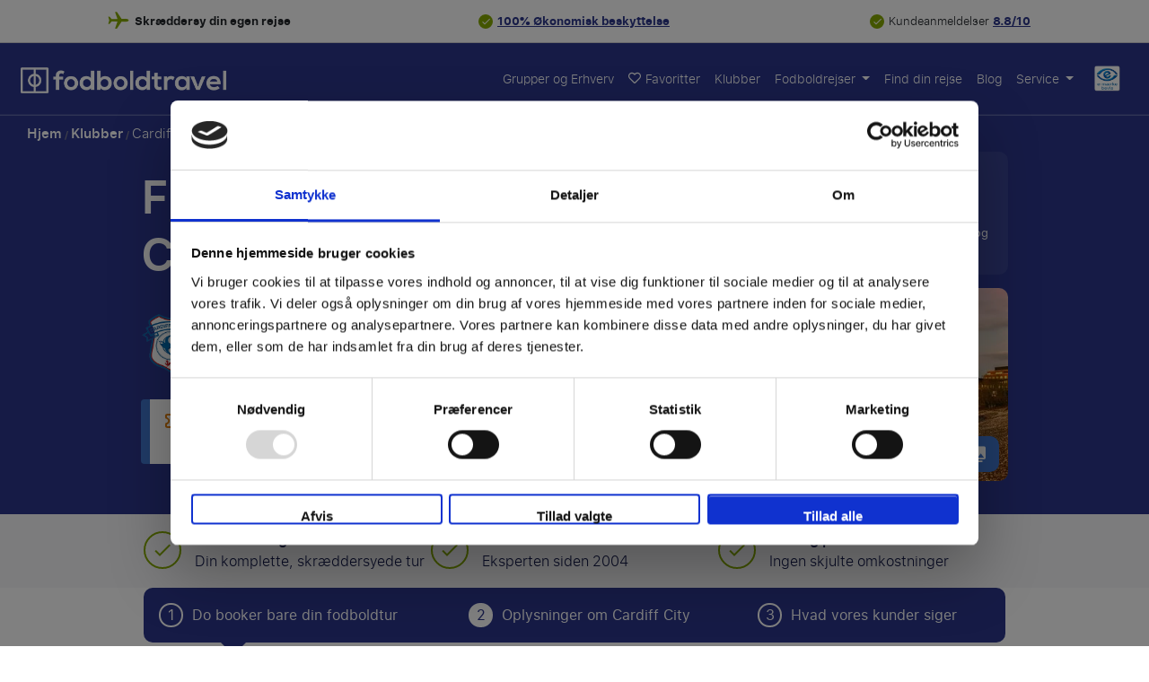

--- FILE ---
content_type: text/html; charset=utf-8
request_url: https://www.fodboldtravel.dk/klubber/cardiff-city/
body_size: 34488
content:
<!DOCTYPE html>
<html lang="da" id="top">
<head>
    <meta charset="utf-8">
<meta name="viewport" content="width=device-width, initial-scale=1.0, maximum-scale=1.0">
<link rel="shortcut icon" href="/static/themes/football/img/favicon/favicon.ico" type="image/x-icon" />
<link rel="apple-touch-icon" href="/static/themes/football/img/favicon/apple-touch-icon-iphone-60x60/apple-touch-icon-iphone-60x60.png">
<link rel="apple-touch-icon" sizes="60x60" href="/static/themes/football/img/favicon/apple-touch-icon-ipad-76x76/apple-touch-icon-ipad-76x76.png">
<link rel="apple-touch-icon" sizes="114x114" href="/static/themes/football/img/favicon/apple-touch-icon-iphone-retina-120x120/apple-touch-icon-iphone-retina-120x120.png">
<link rel="apple-touch-icon" sizes="144x144" href="/static/themes/football/img/favicon/apple-touch-icon-ipad-retina-152x152/apple-touch-icon-ipad-retina-152x152.png">
<title>Fodboldrejser Cardiff City | Lav din egen skræddersyede fodboldrejse</title>
<base href="https://www.fodboldtravel.dk/">


    <link rel="canonical" href="https://www.fodboldtravel.dk/klubber/cardiff-city/">

    





    <meta name="description" content="Fodboldrejser Cardiff City: sammensæt din skræddersyede fodboldrejse til Cardiff inkl. fly, hotel og kampbillet. Book nu hos din ekspert i fodboldrejser.">



    <meta name="facebook-domain-verification" content="mnevi40v37bl79647ypgzioou3zajr">




<meta name="apple-mobile-web-app-capable" content="yes">
<meta name="apple-mobile-web-app-status-bar-style" content="black">
<meta name="theme-color" content="#000"/>
<meta name="format-detection" content="telephone=no">


    <link rel="dns-prefetch" href="http://www.googletagmanager.com">



    <link href="https://assets.travelgroep.nl" rel="preconnect" crossorigin>

    <link href="https://stats.g.doubleclick.net" rel="preconnect" crossorigin>

    <link href="https://www.google.com/ads/" rel="preconnect" crossorigin>

    <link href="https://in.hotjar.com/" rel="preconnect" crossorigin>

    <link href="https://cdnjs.cloudflare.com" rel="preconnect" crossorigin>


<style>*,:before,:after{box-sizing:border-box}body{font-family:var(--bs-body-font-family);font-size:var(--bs-body-font-size);font-weight:var(--bs-body-font-weight);line-height:var(--bs-body-line-height);color:var(--bs-body-color);text-align:var(--bs-body-text-align);background-color:var(--bs-body-bg);-webkit-text-size-adjust:100%;-webkit-tap-highlight-color:#0000;margin:0}hr{color:inherit;border:0;border-top:var(--bs-border-width)solid;opacity:.25;margin:1rem 0}h6,h5,h4,h3,h2,h1{color:var(--bs-heading-color);margin-top:0;margin-bottom:.5rem;font-weight:500;line-height:1.2}h1{font-size:calc(1.375rem + 1.5vw)}h2{font-size:calc(1.325rem + .9vw)}h3{font-size:calc(1.3rem + .6vw)}h4{font-size:calc(1.275rem + .3vw)}h5{font-size:1.25rem}h6{font-size:1rem}p{margin-top:0;margin-bottom:1rem}abbr[title]{cursor:help;-webkit-text-decoration-skip-ink:none;text-decoration-skip-ink:none;-webkit-text-decoration:underline dotted;text-decoration:underline dotted}address{font-style:normal;line-height:inherit;margin-bottom:1rem}ol,ul{padding-left:2rem}ol,ul,dl{margin-top:0;margin-bottom:1rem}ol ol,ul ul,ol ul,ul ol{margin-bottom:0}dt{font-weight:700}dd{margin-bottom:.5rem;margin-left:0}blockquote{margin:0 0 1rem}b,strong{font-weight:bolder}small{font-size:.875em}mark{color:var(--bs-highlight-color);background-color:var(--bs-highlight-bg);padding:.1875em}sub,sup{vertical-align:baseline;font-size:.75em;line-height:0;position:relative}sub{bottom:-.25em}sup{top:-.5em}a{color:rgba(var(--bs-link-color-rgb),var(--bs-link-opacity,1));text-decoration:underline}a:hover{--bs-link-color-rgb:var(--bs-link-hover-color-rgb)}a:not([href]):not([class]),a:not([href]):not([class]):hover{color:inherit;text-decoration:none}pre,code,kbd,samp{font-family:var(--bs-font-monospace);font-size:1em}pre{margin-top:0;margin-bottom:1rem;font-size:.875em;display:block;overflow:auto}pre code{font-size:inherit;color:inherit;word-break:normal}code{color:var(--bs-code-color);word-wrap:break-word;font-size:.875em}a>code{color:inherit}kbd{color:var(--bs-body-bg);background-color:var(--bs-body-color);border-radius:.25rem;padding:.1875rem .375rem;font-size:.875em}kbd kbd{padding:0;font-size:1em}figure{margin:0 0 1rem}img,svg{vertical-align:middle}table{caption-side:bottom;border-collapse:collapse}caption{color:var(--bs-secondary-color);text-align:left;padding-top:.5rem;padding-bottom:.5rem}th{text-align:inherit;text-align:-webkit-match-parent}thead,tbody,tfoot,tr,td,th{border-color:inherit;border-style:solid;border-width:0}label{display:inline-block}button{border-radius:0}button:focus:not(:focus-visible){outline:0}input,button,select,optgroup,textarea{font-family:inherit;font-size:inherit;line-height:inherit;margin:0}button,select{text-transform:none}[role=button]{cursor:pointer}select{word-wrap:normal}select:disabled{opacity:1}[list]:not([type=date]):not([type=datetime-local]):not([type=month]):not([type=week]):not([type=time])::-webkit-calendar-picker-indicator{display:none!important}button,[type=button],[type=reset],[type=submit]{-webkit-appearance:button}button:not(:disabled),[type=button]:not(:disabled),[type=reset]:not(:disabled),[type=submit]:not(:disabled){cursor:pointer}::-moz-focus-inner{border-style:none;padding:0}textarea{resize:vertical}fieldset{border:0;min-width:0;margin:0;padding:0}legend{float:left;width:100%;font-size:calc(1.275rem + .3vw);line-height:inherit;margin-bottom:.5rem;padding:0}legend+*{clear:left}::-webkit-datetime-edit-fields-wrapper{padding:0}::-webkit-datetime-edit-text{padding:0}::-webkit-datetime-edit-minute{padding:0}::-webkit-datetime-edit-hour-field{padding:0}::-webkit-datetime-edit-day-field{padding:0}::-webkit-datetime-edit-month-field{padding:0}::-webkit-datetime-edit-year-field{padding:0}::-webkit-inner-spin-button{height:auto}[type=search]{-webkit-appearance:textfield;outline-offset:-2px}::-webkit-search-decoration{-webkit-appearance:none}::-webkit-color-swatch-wrapper{padding:0}::-webkit-file-upload-button{font:inherit;-webkit-appearance:button}::file-selector-button{font:inherit;-webkit-appearance:button}output{display:inline-block}iframe{border:0;max-width:100%}summary{cursor:pointer;display:list-item}progress{vertical-align:baseline}[hidden]{display:none!important}.container,.container-fluid,.container-xxl,.container-xl,.container-lg,.container-md,.container-sm{--bs-gutter-x:1.5rem;--bs-gutter-y:0;width:100%;padding-right:calc(var(--bs-gutter-x)*.5);padding-left:calc(var(--bs-gutter-x)*.5);margin-left:auto;margin-right:auto}:root{--bs-breakpoint-xs:0;--bs-breakpoint-xsm:400px;--bs-breakpoint-sm:576px;--bs-breakpoint-md:768px;--bs-breakpoint-lg:992px;--bs-breakpoint-xl:1200px;--bs-breakpoint-xxl:1400px}.row{--bs-gutter-x:1.5rem;--bs-gutter-y:0;margin-top:calc(-1*var(--bs-gutter-y));margin-right:calc(-.5*var(--bs-gutter-x));margin-left:calc(-.5*var(--bs-gutter-x));flex-wrap:wrap;display:flex}.row>*{box-sizing:border-box;width:100%;max-width:100%;padding-right:calc(var(--bs-gutter-x)*.5);padding-left:calc(var(--bs-gutter-x)*.5);margin-top:var(--bs-gutter-y);flex-shrink:0}.col{flex:1 0}.row-cols-auto>*{flex:none;width:auto}.row-cols-1>*{flex:none;width:100%}.row-cols-2>*{flex:none;width:50%}.row-cols-3>*{flex:none;width:33.3333%}.row-cols-4>*{flex:none;width:25%}.row-cols-5>*{flex:none;width:20%}.row-cols-6>*{flex:none;width:16.6667%}.col-auto{flex:none;width:auto}.col-1{flex:none;width:8.33333%}.col-2{flex:none;width:16.6667%}.col-3{flex:none;width:25%}.col-4{flex:none;width:33.3333%}.col-5{flex:none;width:41.6667%}.col-6{flex:none;width:50%}.col-7{flex:none;width:58.3333%}.col-8{flex:none;width:66.6667%}.col-9{flex:none;width:75%}.col-10{flex:none;width:83.3333%}.col-11{flex:none;width:91.6667%}.col-12{flex:none;width:100%}.offset-1{margin-left:8.33333%}.offset-2{margin-left:16.6667%}.offset-3{margin-left:25%}.offset-4{margin-left:33.3333%}.offset-5{margin-left:41.6667%}.offset-6{margin-left:50%}.offset-7{margin-left:58.3333%}.offset-8{margin-left:66.6667%}.offset-9{margin-left:75%}.offset-10{margin-left:83.3333%}.offset-11{margin-left:91.6667%}.g-0,.gx-0{--bs-gutter-x:0}.g-0,.gy-0{--bs-gutter-y:0}.g-1,.gx-1{--bs-gutter-x:.25rem}.g-1,.gy-1{--bs-gutter-y:.25rem}.g-2,.gx-2{--bs-gutter-x:.5rem}.g-2,.gy-2{--bs-gutter-y:.5rem}.g-3,.gx-3{--bs-gutter-x:1rem}.g-3,.gy-3{--bs-gutter-y:1rem}.g-4,.gx-4{--bs-gutter-x:1.5rem}.g-4,.gy-4{--bs-gutter-y:1.5rem}.g-5,.gx-5{--bs-gutter-x:3rem}.g-5,.gy-5{--bs-gutter-y:3rem}.d-inline{display:inline!important}.d-inline-block{display:inline-block!important}.d-block{display:block!important}.d-grid{display:grid!important}.d-inline-grid{display:inline-grid!important}.d-table{display:table!important}.d-table-row{display:table-row!important}.d-table-cell{display:table-cell!important}.d-flex{display:flex!important}.d-inline-flex{display:inline-flex!important}.d-none{display:none!important}.flex-fill{flex:auto!important}.flex-row{flex-direction:row!important}.flex-column{flex-direction:column!important}.flex-row-reverse{flex-direction:row-reverse!important}.flex-column-reverse{flex-direction:column-reverse!important}.flex-grow-0{flex-grow:0!important}.flex-grow-1{flex-grow:1!important}.flex-shrink-0{flex-shrink:0!important}.flex-shrink-1{flex-shrink:1!important}.flex-wrap{flex-wrap:wrap!important}.flex-nowrap{flex-wrap:nowrap!important}.flex-wrap-reverse{flex-wrap:wrap-reverse!important}.justify-content-start{justify-content:flex-start!important}.justify-content-end{justify-content:flex-end!important}.justify-content-center{justify-content:center!important}.justify-content-between{justify-content:space-between!important}.justify-content-around{justify-content:space-around!important}.justify-content-evenly{justify-content:space-evenly!important}.align-items-start{align-items:flex-start!important}.align-items-end{align-items:flex-end!important}.align-items-center{align-items:center!important}.align-items-baseline{align-items:baseline!important}.align-items-stretch{align-items:stretch!important}.align-content-start{align-content:flex-start!important}.align-content-end{align-content:flex-end!important}.align-content-center{align-content:center!important}.align-content-between{align-content:space-between!important}.align-content-around{align-content:space-around!important}.align-content-stretch{align-content:stretch!important}.align-self-auto{align-self:auto!important}.align-self-start{align-self:flex-start!important}.align-self-end{align-self:flex-end!important}.align-self-center{align-self:center!important}.align-self-baseline{align-self:baseline!important}.align-self-stretch{align-self:stretch!important}.order-first{order:-1!important}.order-0{order:0!important}.order-1{order:1!important}.order-2{order:2!important}.order-3{order:3!important}.order-4{order:4!important}.order-5{order:5!important}.order-last{order:6!important}.m-0{margin:0!important}.m-1{margin:.25rem!important}.m-2{margin:.5rem!important}.m-3{margin:1rem!important}.m-4{margin:1.5rem!important}.m-5{margin:3rem!important}.m-auto{margin:auto!important}.mx-0{margin-left:0!important;margin-right:0!important}.mx-1{margin-left:.25rem!important;margin-right:.25rem!important}.mx-2{margin-left:.5rem!important;margin-right:.5rem!important}.mx-3{margin-left:1rem!important;margin-right:1rem!important}.mx-4{margin-left:1.5rem!important;margin-right:1.5rem!important}.mx-5{margin-left:3rem!important;margin-right:3rem!important}.mx-auto{margin-left:auto!important;margin-right:auto!important}.my-0{margin-top:0!important;margin-bottom:0!important}.my-1{margin-top:.25rem!important;margin-bottom:.25rem!important}.my-2{margin-top:.5rem!important;margin-bottom:.5rem!important}.my-3{margin-top:1rem!important;margin-bottom:1rem!important}.my-4{margin-top:1.5rem!important;margin-bottom:1.5rem!important}.my-5{margin-top:3rem!important;margin-bottom:3rem!important}.my-auto{margin-top:auto!important;margin-bottom:auto!important}.mt-0{margin-top:0!important}.mt-1{margin-top:.25rem!important}.mt-2{margin-top:.5rem!important}.mt-3{margin-top:1rem!important}.mt-4{margin-top:1.5rem!important}.mt-5{margin-top:3rem!important}.mt-auto{margin-top:auto!important}.me-0{margin-right:0!important}.me-1{margin-right:.25rem!important}.me-2{margin-right:.5rem!important}.me-3{margin-right:1rem!important}.me-4{margin-right:1.5rem!important}.me-5{margin-right:3rem!important}.me-auto{margin-right:auto!important}.mb-0{margin-bottom:0!important}.mb-1{margin-bottom:.25rem!important}.mb-2{margin-bottom:.5rem!important}.mb-3{margin-bottom:1rem!important}.mb-4{margin-bottom:1.5rem!important}.mb-5{margin-bottom:3rem!important}.mb-auto{margin-bottom:auto!important}.ms-0{margin-left:0!important}.ms-1{margin-left:.25rem!important}.ms-2{margin-left:.5rem!important}.ms-3{margin-left:1rem!important}.ms-4{margin-left:1.5rem!important}.ms-5{margin-left:3rem!important}.ms-auto{margin-left:auto!important}.p-0{padding:0!important}.p-1{padding:.25rem!important}.p-2{padding:.5rem!important}.p-3{padding:1rem!important}.p-4{padding:1.5rem!important}.p-5{padding:3rem!important}.px-0{padding-left:0!important;padding-right:0!important}.px-1{padding-left:.25rem!important;padding-right:.25rem!important}.px-2{padding-left:.5rem!important;padding-right:.5rem!important}.px-3{padding-left:1rem!important;padding-right:1rem!important}.px-4{padding-left:1.5rem!important;padding-right:1.5rem!important}.px-5{padding-left:3rem!important;padding-right:3rem!important}.py-0{padding-top:0!important;padding-bottom:0!important}.py-1{padding-top:.25rem!important;padding-bottom:.25rem!important}.py-2{padding-top:.5rem!important;padding-bottom:.5rem!important}.py-3{padding-top:1rem!important;padding-bottom:1rem!important}.py-4{padding-top:1.5rem!important;padding-bottom:1.5rem!important}.py-5{padding-top:3rem!important;padding-bottom:3rem!important}.pt-0{padding-top:0!important}.pt-1{padding-top:.25rem!important}.pt-2{padding-top:.5rem!important}.pt-3{padding-top:1rem!important}.pt-4{padding-top:1.5rem!important}.pt-5{padding-top:3rem!important}.pe-0{padding-right:0!important}.pe-1{padding-right:.25rem!important}.pe-2{padding-right:.5rem!important}.pe-3{padding-right:1rem!important}.pe-4{padding-right:1.5rem!important}.pe-5{padding-right:3rem!important}.pb-0{padding-bottom:0!important}.pb-1{padding-bottom:.25rem!important}.pb-2{padding-bottom:.5rem!important}.pb-3{padding-bottom:1rem!important}.pb-4{padding-bottom:1.5rem!important}.pb-5{padding-bottom:3rem!important}.ps-0{padding-left:0!important}.ps-1{padding-left:.25rem!important}.ps-2{padding-left:.5rem!important}.ps-3{padding-left:1rem!important}.ps-4{padding-left:1.5rem!important}.ps-5{padding-left:3rem!important}.dropup,.dropend,.dropdown,.dropstart,.dropup-center,.dropdown-center{position:relative}.dropdown-toggle{white-space:nowrap}.dropdown-toggle:after{vertical-align:.255em;content:"";border:.3em solid #0000;border-top-color:currentColor;border-bottom:0;margin-left:.255em;display:inline-block}.dropdown-toggle:empty:after{margin-left:0}.dropdown-menu{--bs-dropdown-zindex:1000;--bs-dropdown-min-width:10rem;--bs-dropdown-padding-x:0;--bs-dropdown-padding-y:.5rem;--bs-dropdown-spacer:.125rem;--bs-dropdown-font-size:1rem;--bs-dropdown-color:var(--bs-body-color);--bs-dropdown-bg:var(--bs-body-bg);--bs-dropdown-border-color:var(--bs-border-color-translucent);--bs-dropdown-border-radius:var(--bs-border-radius);--bs-dropdown-border-width:var(--bs-border-width);--bs-dropdown-inner-border-radius:calc(var(--bs-border-radius) - var(--bs-border-width));--bs-dropdown-divider-bg:var(--bs-border-color-translucent);--bs-dropdown-divider-margin-y:.5rem;--bs-dropdown-box-shadow:var(--bs-box-shadow);--bs-dropdown-link-color:var(--bs-body-color);--bs-dropdown-link-hover-color:var(--bs-body-color);--bs-dropdown-link-hover-bg:var(--bs-tertiary-bg);--bs-dropdown-link-active-color:#fff;--bs-dropdown-link-active-bg:#0d6efd;--bs-dropdown-link-disabled-color:var(--bs-tertiary-color);--bs-dropdown-item-padding-x:1rem;--bs-dropdown-item-padding-y:.25rem;--bs-dropdown-header-color:#6c757d;--bs-dropdown-header-padding-x:1rem;--bs-dropdown-header-padding-y:.5rem;z-index:var(--bs-dropdown-zindex);min-width:var(--bs-dropdown-min-width);padding:var(--bs-dropdown-padding-y)var(--bs-dropdown-padding-x);font-size:var(--bs-dropdown-font-size);color:var(--bs-dropdown-color);text-align:left;background-color:var(--bs-dropdown-bg);border:var(--bs-dropdown-border-width)solid var(--bs-dropdown-border-color);border-radius:var(--bs-dropdown-border-radius);background-clip:padding-box;margin:0;list-style:none;display:none;position:absolute}.dropdown-menu[data-bs-popper]{margin-top:var(--bs-dropdown-spacer);top:100%;left:0}.dropdown-menu-start{--bs-position:start}.dropdown-menu-start[data-bs-popper]{left:0;right:auto}.dropdown-menu-end{--bs-position:end}.dropdown-menu-end[data-bs-popper]{left:auto;right:0}.dropup .dropdown-menu[data-bs-popper]{margin-top:0;margin-bottom:var(--bs-dropdown-spacer);top:auto;bottom:100%}.dropup .dropdown-toggle:after{vertical-align:.255em;content:"";border:.3em solid #0000;border-top:0;border-bottom-color:currentColor;margin-left:.255em;display:inline-block}.dropup .dropdown-toggle:empty:after{margin-left:0}.dropend .dropdown-menu[data-bs-popper]{margin-top:0;margin-left:var(--bs-dropdown-spacer);top:0;left:100%;right:auto}.dropend .dropdown-toggle:after{vertical-align:.255em;content:"";border:.3em solid #0000;border-left-color:currentColor;border-right:0;margin-left:.255em;display:inline-block;vertical-align:0}.dropend .dropdown-toggle:empty:after{margin-left:0}.dropstart .dropdown-menu[data-bs-popper]{margin-top:0;margin-right:var(--bs-dropdown-spacer);top:0;left:auto;right:100%}.dropstart .dropdown-toggle:after{vertical-align:.255em;content:"";margin-left:.255em;display:none}.dropstart .dropdown-toggle:before{vertical-align:.255em;content:"";border-top:.3em solid #0000;border-bottom:.3em solid #0000;border-right:.3em solid;margin-right:.255em;display:inline-block;vertical-align:0}.dropstart .dropdown-toggle:empty:after{margin-left:0}.dropdown-divider{height:0;margin:var(--bs-dropdown-divider-margin-y)0;border-top:1px solid var(--bs-dropdown-divider-bg);opacity:1;overflow:hidden}.dropdown-item{width:100%;padding:var(--bs-dropdown-item-padding-y)var(--bs-dropdown-item-padding-x);clear:both;color:var(--bs-dropdown-link-color);text-align:inherit;white-space:nowrap;border-radius:var(--bs-dropdown-item-border-radius,0);background-color:#0000;border:0;font-weight:400;text-decoration:none;display:block}.dropdown-item:hover,.dropdown-item:focus{color:var(--bs-dropdown-link-hover-color);background-color:var(--bs-dropdown-link-hover-bg)}.dropdown-item.active,.dropdown-item:active{color:var(--bs-dropdown-link-active-color);background-color:var(--bs-dropdown-link-active-bg);text-decoration:none}.dropdown-item.disabled,.dropdown-item:disabled{color:var(--bs-dropdown-link-disabled-color);pointer-events:none;background-color:#0000}.dropdown-menu.show{display:block}.dropdown-header{padding:var(--bs-dropdown-header-padding-y)var(--bs-dropdown-header-padding-x);color:var(--bs-dropdown-header-color);white-space:nowrap;margin-bottom:0;font-size:.875rem;display:block}.dropdown-item-text{padding:var(--bs-dropdown-item-padding-y)var(--bs-dropdown-item-padding-x);color:var(--bs-dropdown-link-color);display:block}.dropdown-menu-dark{--bs-dropdown-color:#dee2e6;--bs-dropdown-bg:#343a40;--bs-dropdown-border-color:var(--bs-border-color-translucent);--bs-dropdown-box-shadow: ;--bs-dropdown-link-color:#dee2e6;--bs-dropdown-link-hover-color:#fff;--bs-dropdown-divider-bg:var(--bs-border-color-translucent);--bs-dropdown-link-hover-bg:#ffffff26;--bs-dropdown-link-active-color:#fff;--bs-dropdown-link-active-bg:#0d6efd;--bs-dropdown-link-disabled-color:#adb5bd;--bs-dropdown-header-color:#adb5bd}.navbar{--bs-navbar-padding-x:0;--bs-navbar-padding-y:.5rem;--bs-navbar-color:rgba(var(--bs-emphasis-color-rgb),.65);--bs-navbar-hover-color:rgba(var(--bs-emphasis-color-rgb),.8);--bs-navbar-disabled-color:rgba(var(--bs-emphasis-color-rgb),.3);--bs-navbar-active-color:rgba(var(--bs-emphasis-color-rgb),1);--bs-navbar-brand-padding-y:.3125rem;--bs-navbar-brand-margin-end:1rem;--bs-navbar-brand-font-size:1.25rem;--bs-navbar-brand-color:rgba(var(--bs-emphasis-color-rgb),1);--bs-navbar-brand-hover-color:rgba(var(--bs-emphasis-color-rgb),1);--bs-navbar-nav-link-padding-x:.5rem;--bs-navbar-toggler-padding-y:.25rem;--bs-navbar-toggler-padding-x:.75rem;--bs-navbar-toggler-font-size:1.25rem;--bs-navbar-toggler-icon-bg:url("data:image/svg+xml,%3csvg xmlns='http://www.w3.org/2000/svg' viewBox='0 0 30 30'%3e%3cpath stroke='rgba%2833, 37, 41, 0.75%29' stroke-linecap='round' stroke-miterlimit='10' stroke-width='2' d='M4 7h22M4 15h22M4 23h22'/%3e%3c/svg%3e");--bs-navbar-toggler-border-color:rgba(var(--bs-emphasis-color-rgb),.15);--bs-navbar-toggler-border-radius:var(--bs-border-radius);--bs-navbar-toggler-focus-width:.25rem;--bs-navbar-toggler-transition:box-shadow .15s ease-in-out;padding:var(--bs-navbar-padding-y)var(--bs-navbar-padding-x);flex-wrap:wrap;justify-content:space-between;align-items:center;display:flex;position:relative}.navbar>.container,.navbar>.container-fluid,.navbar>.container-sm,.navbar>.container-md,.navbar>.container-lg,.navbar>.container-xl,.navbar>.container-xxl{flex-wrap:inherit;justify-content:space-between;align-items:center;display:flex}.navbar-brand{padding-top:var(--bs-navbar-brand-padding-y);padding-bottom:var(--bs-navbar-brand-padding-y);margin-right:var(--bs-navbar-brand-margin-end);font-size:var(--bs-navbar-brand-font-size);color:var(--bs-navbar-brand-color);white-space:nowrap;text-decoration:none}.navbar-brand:hover,.navbar-brand:focus{color:var(--bs-navbar-brand-hover-color)}.navbar-nav{--bs-nav-link-padding-x:0;--bs-nav-link-padding-y:.5rem;--bs-nav-link-font-weight: ;--bs-nav-link-color:var(--bs-navbar-color);--bs-nav-link-hover-color:var(--bs-navbar-hover-color);--bs-nav-link-disabled-color:var(--bs-navbar-disabled-color);flex-direction:column;margin-bottom:0;padding-left:0;list-style:none;display:flex}.navbar-nav .nav-link.active,.navbar-nav .nav-link.show{color:var(--bs-navbar-active-color)}.navbar-nav .dropdown-menu{position:static}.navbar-text{color:var(--bs-navbar-color);padding-top:.5rem;padding-bottom:.5rem}.navbar-text a,.navbar-text a:hover,.navbar-text a:focus{color:var(--bs-navbar-active-color)}.navbar-collapse{flex-grow:1;flex-basis:100%;align-items:center}.navbar-toggler{padding:var(--bs-navbar-toggler-padding-y)var(--bs-navbar-toggler-padding-x);font-size:var(--bs-navbar-toggler-font-size);color:var(--bs-navbar-color);border:var(--bs-border-width)solid var(--bs-navbar-toggler-border-color);border-radius:var(--bs-navbar-toggler-border-radius);transition:var(--bs-navbar-toggler-transition);background-color:#0000;line-height:1}.navbar-toggler:hover{text-decoration:none}.navbar-toggler:focus{box-shadow:0 0 0 var(--bs-navbar-toggler-focus-width);outline:0;text-decoration:none}.navbar-toggler-icon{vertical-align:middle;background-image:var(--bs-navbar-toggler-icon-bg);background-position:50%;background-repeat:no-repeat;background-size:100%;width:1.5em;height:1.5em;display:inline-block}.navbar-nav-scroll{max-height:var(--bs-scroll-height,75vh);overflow-y:auto}.navbar-expand{flex-wrap:nowrap;justify-content:flex-start}.navbar-expand .navbar-nav{flex-direction:row}.navbar-expand .navbar-nav .dropdown-menu{position:absolute}.navbar-expand .navbar-nav .nav-link{padding-right:var(--bs-navbar-nav-link-padding-x);padding-left:var(--bs-navbar-nav-link-padding-x)}.navbar-expand .navbar-nav-scroll{overflow:visible}.navbar-expand .navbar-collapse{flex-basis:auto;display:flex!important}.navbar-expand .navbar-toggler{display:none}.navbar-expand .offcanvas{z-index:auto;flex-grow:1;transition:none;position:static;visibility:visible!important;background-color:#0000!important;border:0!important;width:auto!important;height:auto!important;transform:none!important}.navbar-expand .offcanvas .offcanvas-header{display:none}.navbar-expand .offcanvas .offcanvas-body{flex-grow:0;padding:0;display:flex;overflow-y:visible}.navbar-dark,.navbar[data-bs-theme=dark]{--bs-navbar-color:#ffffff8c;--bs-navbar-hover-color:#ffffffbf;--bs-navbar-disabled-color:#ffffff40;--bs-navbar-active-color:#fff;--bs-navbar-brand-color:#fff;--bs-navbar-brand-hover-color:#fff;--bs-navbar-toggler-border-color:#ffffff1a;--bs-navbar-toggler-icon-bg:url("data:image/svg+xml,%3csvg xmlns='http://www.w3.org/2000/svg' viewBox='0 0 30 30'%3e%3cpath stroke='rgba%28255, 255, 255, 0.55%29' stroke-linecap='round' stroke-miterlimit='10' stroke-width='2' d='M4 7h22M4 15h22M4 23h22'/%3e%3c/svg%3e")}[data-bs-theme=dark] .navbar-toggler-icon{--bs-navbar-toggler-icon-bg:url("data:image/svg+xml,%3csvg xmlns='http://www.w3.org/2000/svg' viewBox='0 0 30 30'%3e%3cpath stroke='rgba%28255, 255, 255, 0.55%29' stroke-linecap='round' stroke-miterlimit='10' stroke-width='2' d='M4 7h22M4 15h22M4 23h22'/%3e%3c/svg%3e")}.breadcrumb{--bs-breadcrumb-padding-x:0;--bs-breadcrumb-padding-y:0;--bs-breadcrumb-margin-bottom:1rem;--bs-breadcrumb-bg: ;--bs-breadcrumb-border-radius: ;--bs-breadcrumb-divider-color:var(--bs-secondary-color);--bs-breadcrumb-item-padding-x:.5rem;--bs-breadcrumb-item-active-color:var(--bs-secondary-color);padding:var(--bs-breadcrumb-padding-y)var(--bs-breadcrumb-padding-x);margin-bottom:var(--bs-breadcrumb-margin-bottom);font-size:var(--bs-breadcrumb-font-size);background-color:var(--bs-breadcrumb-bg);border-radius:var(--bs-breadcrumb-border-radius);flex-wrap:wrap;list-style:none;display:flex;background:0 0;border-radius:0;display:block}.breadcrumb-item+.breadcrumb-item{padding-left:var(--bs-breadcrumb-item-padding-x)}.breadcrumb-item+.breadcrumb-item:before{float:left;padding-right:var(--bs-breadcrumb-item-padding-x);color:var(--bs-breadcrumb-divider-color);content:var(--bs-breadcrumb-divider,"/")}.breadcrumb-item.active{color:var(--bs-breadcrumb-item-active-color)}HTML{touch-action:manipulation;padding:0!important}BODY{font-family:sf_pro_textlight,Arial,sans-serif;background:0 0!important}BODY.modal-open{width:100%;overflow:hidden!important}BODY.modal-open.redesignedClubPage{position:relative}BODY.autoOverflow{overflow:auto!important}A{color:#000;outline:none}input:focus{outline:0!important;outline-color:unset!important}img:not([src]){visibility:hidden}.hidden-element{display:none}.lazy:not(.loaded).lazy-placeholder-hla{min-height:92px}.lazy:not(.loaded).lazy-placeholder-tm{min-height:450px}.lazy:not(.loaded).lazy-placeholder-pe{min-height:320px}.lazy:not(.loaded).lazy-placeholder-aow-big{min-height:490px}.lazy:not(.loaded).lazy-placeholder-aow-small{min-height:245px}.lazy:not(.loaded).lazy-placeholder-review{min-height:350px}.lazy:not(.loaded).lazy-placeholder-media-partner{min-height:100px}.lazy:not(.loaded).lazy-placeholder-footer-logo{min-height:50px}.lazy:not(.loaded).lazy-placeholder-event-logo{min-height:60px}.lazy:not(.loaded).lazy-placeholder-sidebar-img{min-height:200px}.lazy:not(.loaded).lazy-placeholder-50{min-height:50px}.lazy:not(.loaded).lazy-placeholder-115{min-height:115px}.lazy:not(.loaded).lazy-placeholder-150{min-height:150px}.lazy:not(.loaded).lazy-placeholder-175{min-height:175px}.lazy:not(.loaded).lazy-placeholder-225{min-height:225px}.lazy:not(.loaded).lazy-placeholder-250{min-height:250px}.lazy:not(.loaded).lazy-placeholder-400{min-height:400px}.lazy:not(.loaded).lazy-placeholder-mw-300{min-width:300px}header .headerContainer .infoLine.mainBenefitsBanner .mainBenefitsBannerCarousel.headerBenefits .carousel-inner .carousel-item A,header .headerContainer .infoLine.mainBenefitsBanner .mainBenefitsBannerCarousel.headerBenefits .carousel-inner .carousel-item A:hover,header .headerContainer .infoLine.mainBenefitsBanner .mainBenefitsBannerCarousel.headerBenefits .carousel-inner .carousel-item A:active{color:#2b368a;color:#2b368a}header .headerContainer.smallHeader .nav:before,header .headerContainer.smallHeader .nav NAV.navbar .arrow-toheader{display:none;display:none}body:not(.user-is-logged-in) .navbar .userNavMenu .nav-link:after,body:not(.user-is-logged-in) .navbar .userNavMenu .dropdown-menu{display:none;display:none}.communication-banner{z-index:1;color:#fff;background-color:#000;max-height:180px;font-family:sf_pro_textbold,Arial,sans-serif;font-weight:400;position:relative}.communication-banner .communication-banner-image-holder{text-align:center}.communication-banner .communication-banner-image-holder img{width:auto;max-width:100%;height:auto;max-height:120px}.communication-banner .communication-banner-content{text-align:center;font-size:14px;line-height:1.2em}.communication-banner .communication-banner-content.text-only{text-align:center;padding:15px 0}.communication-banner .communication-banner-content a,.communication-banner .communication-banner-content button{color:#fff}.communication-banner .communication-banner-content a{text-decoration:underline}#breadcrumb{padding:0}#breadcrumb [class*=row],#breadcrumb [class*=col-]:not(.navbar){margin:0;padding:0}#breadcrumb .breadcrumb-wrapper{z-index:19;position:relative}#breadcrumb ul.breadcrumb{margin:0;padding:0}#breadcrumb ul.breadcrumb li{font-size:11px}#breadcrumb ul.breadcrumb li.item{color:var(--bs-secondary-color);text-transform:uppercase;margin:0}#breadcrumb ul.breadcrumb li.item a{color:#808192;text-decoration:underline}#breadcrumb ul.breadcrumb li.item a:hover{text-decoration:none}#breadcrumb ul.breadcrumb li.separator{color:#808192;margin:0 3px}.headerContainer.eventPage #breadcrumb ul.breadcrumb li.item{color:#fff;text-transform:none}.headerContainer.eventPage #breadcrumb ul.breadcrumb li.item a{color:#d0d0d4;text-decoration:none}.left_sidebar_right_content #breadcrumb{margin:0}.breadcrumb li{display:inline-block}header{z-index:20;contain:style;position:relative}header .row{margin-left:0;margin-right:0}header .headerContainer{position:relative}header .headerContainer.showMainBenefitsBanner{padding-top:0}header .headerContainer.noArrangement .background-image-container-wrapper{padding-bottom:40px}header .headerContainer .background-image-container-wrapper{position:relative}header .headerContainer .systemUpdateMessage{z-index:1;color:#e07d09;background-color:#fff0de;padding:10px 20px;font-size:14px;position:relative}header .headerContainer .systemUpdateMessage #closeSystemUpdateMessage{box-shadow:none;background-color:#0000;border:none;position:absolute;top:calc(50% - 14px);right:5px}header .headerContainer .systemUpdateMessage #closeSystemUpdateMessage:hover{text-shadow:0 0 2px #000}header .headerContainer .systemUpdateMessage #closeSystemUpdateMessage i{color:#e07d09}header .headerContainer .background-image-container{z-index:0;width:100%;height:calc(100% - 79px);position:absolute;bottom:0;overflow:hidden}header .headerContainer .background-image-container PICTURE{z-index:1;width:100%;height:100%;display:block;position:relative}header .headerContainer .background-image-container .background-img{z-index:1;object-fit:cover;min-width:100%;min-height:100%;position:absolute;top:50%;left:50%;transform:translate(-50%,-50%)}header .headerContainer .background-image-container .background{z-index:2;opacity:.65;background:linear-gradient(#2b368a 0% 25%,#85a800 100%);width:100%;height:100%;position:absolute;top:0;left:0}header .headerContainer .infoLine.originalHeader{z-index:23;text-transform:uppercase;background:#f7f7f8;width:100%;min-height:20px;padding-left:20px;padding-right:20px;font-size:10px;line-height:36px;display:block;position:relative}header .headerContainer .infoLine.originalHeader #closeInfoLine i{font-size:2em}header .headerContainer .infoLine.originalHeader.row{margin:0}header .headerContainer .infoLine.originalHeader.row [class*=col]{margin:0;padding:0}header .headerContainer .infoLine.originalHeader.row [class*=col] .item{width:33%;display:inline-block}header .headerContainer .infoLine.originalHeader.row [class*=col] .item [data-bs-toggle=tooltip]{text-align:center;vertical-align:middle;cursor:pointer;border:2px solid;border-radius:50%;width:18px;height:18px;margin-left:5px;line-height:16px;display:inline-block}header .headerContainer .infoLine.originalHeader.row [class*=col] .item [data-bs-toggle=tooltip] i{font-size:10px}header .headerContainer .infoLine.originalHeader.row [class*=col] .item.left{text-align:left}header .headerContainer .infoLine.originalHeader.row [class*=col] .item.center{text-align:center}header .headerContainer .infoLine.originalHeader.row [class*=col] .item.center a{color:#333;text-decoration:underline}header .headerContainer .infoLine.originalHeader.row [class*=col] .item.center a:hover{color:#2b368a}header .headerContainer .infoLine.originalHeader.row [class*=col] .item.right{float:right;text-align:right;white-space:nowrap}header .headerContainer .infoLine.originalHeader.row [class*=col] .item .light,header .headerContainer .infoLine.originalHeader.row [class*=col] .item .dark{display:inline-block}header .headerContainer .infoLine.originalHeader.row [class*=col] .item .light{color:#85a800;padding-right:5px}header .headerContainer .infoLine.originalHeader.row [class*=col] .item .light a{color:inherit}header .headerContainer .infoLine.originalHeader.row [class*=col] .item .dark{color:#333}header .headerContainer .infoLine.originalHeader.row [class*=col] .item .dark a{color:inherit}header .headerContainer .infoLine.mainBenefitsBanner{z-index:25;width:100%;height:48px;min-height:20px;color:var(--bs-body-color);background:#fff;border-bottom:1px solid #d0d0d4;margin:0;padding:0;font-size:13px;line-height:48px;display:block;position:fixed;top:0;left:0;overflow:hidden}header .headerContainer .infoLine.mainBenefitsBanner .container{margin:0 auto}header .headerContainer .infoLine.mainBenefitsBanner .mainBenefitsBannerCarousel{text-transform:none;position:relative}header .headerContainer .infoLine.mainBenefitsBanner .mainBenefitsBannerCarousel.headerBenefits .carousel-inner .carousel-item I.planeMark{color:#fff}header .headerContainer .infoLine.mainBenefitsBanner .mainBenefitsBannerCarousel.headerBenefits .carousel-inner .carousel-item I.checkMark{color:#2b368a;background:#fff;font-size:20px}header .headerContainer .infoLine.mainBenefitsBanner .mainBenefitsBannerCarousel .carousel-control-prev{display:none}header .headerContainer .infoLine.mainBenefitsBanner .mainBenefitsBannerCarousel .carousel-control-prev-icon{background:0 0}header .headerContainer .infoLine.mainBenefitsBanner .mainBenefitsBannerCarousel .carousel-control-next{display:none}header .headerContainer .infoLine.mainBenefitsBanner .mainBenefitsBannerCarousel .carousel-control-next-icon{background:0 0}header .headerContainer .infoLine.mainBenefitsBanner .mainBenefitsBannerCarousel .carousel-inner:after{display:none}header .headerContainer .infoLine.mainBenefitsBanner .mainBenefitsBannerCarousel .carousel-inner .carousel-item B{font-family:sf_pro_textbold,Arial,sans-serif;font-weight:400}header .headerContainer .infoLine.mainBenefitsBanner .mainBenefitsBannerCarousel .carousel-inner .carousel-item I.planeMark{color:#85a800;margin-right:5px;font-size:26px;display:inline-block;position:relative;top:6px}header .headerContainer .infoLine.mainBenefitsBanner .mainBenefitsBannerCarousel .carousel-inner .carousel-item I.checkMark{color:#fff;text-align:center;vertical-align:middle;background:#85a800;border-radius:16px;width:16px;height:16px;margin:0 5px 0 0;padding:0;font-size:7px;line-height:16px;display:inline-block;position:relative;top:-1px}header .headerContainer .infoLine.mainBenefitsBanner .mainBenefitsBannerCarousel .carousel-inner .carousel-item I.eventTripsIcon-star-full{color:unset;background:unset;font-size:18px;top:-3px}header .headerContainer .infoLine.mainBenefitsBanner .mainBenefitsBannerCarousel .carousel-inner .carousel-item A{color:#2b368a;font-family:sf_pro_textbold,Arial,sans-serif;font-weight:400;text-decoration:underline}header .headerContainer .infoLine.mainBenefitsBanner .mainBenefitsBannerCarousel .carousel-inner .carousel-item A.defaultColor{color:#212529}header .headerContainer .infoLine.mainBenefitsBanner .mainBenefitsBannerCarousel .carousel-inner .carousel-item A:hover,header .headerContainer .infoLine.mainBenefitsBanner .mainBenefitsBannerCarousel .carousel-inner .carousel-item A:active{color:#2b368a}header .headerContainer .infoLine.mainBenefitsBanner .mainBenefitsBannerCarousel .carousel-inner .carousel-item A:hover.defaultColor,header .headerContainer .infoLine.mainBenefitsBanner .mainBenefitsBannerCarousel .carousel-inner .carousel-item A:active.defaultColor{color:#212529}header .headerContainer .infoLine.mainBenefitsBanner .mainBenefitsBannerCarousel .carousel-inner .carousel-item .trustpilot-widget{top:14px}header .headerContainer .infoLine.mainBenefitsBanner .mainBenefitsBannerCarousel .carousel-inner.has-trustpilot-widget .carousel-item{vertical-align:top}header .headerContainer #headerBanner{z-index:22;background:#fff;padding-left:20px;padding-right:20px;font-size:14px;position:relative}header .headerContainer #headerBanner .col-12{margin:5px 0;padding:0}header .headerContainer #headerBanner .col-12 i,header .headerContainer #headerBanner .col-12 span{display:inline}header .headerContainer #headerBanner .col-12 i{color:#85a800;margin-right:4px;font-size:18px}header .headerContainer #headerBanner .col-12 span{vertical-align:bottom;line-height:23px}header .headerContainer #headerBanner .col-12 span a{text-decoration:underline}header .headerContainer #headerBanner.higherHeaderBanner{text-align:center;background:#85a800;padding-top:12px;padding-bottom:12px;font-size:16px}header .headerContainer #headerBanner.higherHeaderBanner .col-12 I{color:#fff;padding-right:5px;position:relative;top:2px}header .headerContainer #headerBanner.higherHeaderBanner .col-12 P{color:#fff;text-transform:uppercase;margin:0;font-weight:400;display:block}header .headerContainer #headerBanner.higherHeaderBanner .col-12 P A{color:#fff;border-bottom:1px solid #fff;line-height:1.2em;text-decoration:none;display:inline-block;position:relative}header .headerContainer #headerBanner.higherHeaderBanner .col-12 P A:hover,header .headerContainer #headerBanner.higherHeaderBanner .col-12 P A:focus{color:#ffcf00;border-bottom:1px solid #ffcf00;text-decoration:none}header .headerContainer .nav.originalHeader{z-index:24;position:relative}header .headerContainer .nav.originalHeader NAV.navbar{top:unset;position:relative}header .headerContainer .nav.originalHeader NAV.navbar.navIsScrolled{top:0}header .headerContainer .nav NAV.navbar.originalMenu{z-index:20;background:#2b368a;width:100%;min-height:10px;padding:22.5px;position:relative}header .headerContainer .nav NAV.navbar.originalMenu:after{z-index:3;content:" ";background:#ffffff1a;width:100%;height:1px;display:block;position:absolute;bottom:0;left:0;overflow:hidden}header .headerContainer .nav NAV.navbar.originalMenu.navIsScrolled{top:0}header .headerContainer .nav NAV.navbar.originalMenu .headerGaranteeLogo IMG{width:auto;height:29px;margin-left:15px}header .headerContainer .nav NAV.navbar.originalMenu .headerGaranteeLogo IMG[alt=SGR]{background-color:#fff}header .headerContainer .nav NAV.navbar.originalMenu #matchWidgetBack{display:inline-block;position:relative}header .headerContainer .nav NAV.navbar.originalMenu #matchWidgetBack I{z-index:1;color:#fff;cursor:pointer;display:inline-block;position:absolute;top:-8px;left:-17px}header .headerContainer .nav NAV.navbar.originalMenu .navbar-left-group{align-items:center;gap:5px;display:flex}header .headerContainer .nav NAV.navbar.originalMenu .navbar-brand{margin-right:5px;padding:0;position:relative;top:0}header .headerContainer .nav NAV.navbar.originalMenu .navbar-brand a img{width:auto;height:29px}header .headerContainer .nav NAV.navbar.originalMenu .navbar-brand a img.desktop{display:inline-block}header .headerContainer .nav NAV.navbar.originalMenu .navbar-brand a img.mobile{display:none}header .headerContainer .nav NAV.navbar.originalMenu .partner-logo{background:#fff;border-radius:5px;align-items:center;gap:5px;padding:3px 6px;text-decoration:none;display:inline-flex}header .headerContainer .nav NAV.navbar.originalMenu .partner-logo .partner-logo-image{width:auto;height:38px}header .headerContainer .nav NAV.navbar.originalMenu .partner-logo .partner-logo-text{color:#2b368a;text-align:left;font-size:9px;line-height:1.2em}header .headerContainer .nav NAV.navbar.originalMenu .mobile-garantee-logo{display:none;position:absolute;top:2px;right:50px}header .headerContainer .nav NAV.navbar.originalMenu .arrow-toheader{z-index:2;color:#fff;text-transform:none;width:210px;margin-left:-55px;font-family:Comic Sans MS;font-size:12px;font-style:italic;font-weight:400;line-height:200px;position:absolute;top:0;left:50%}header .headerContainer .nav NAV.navbar.originalMenu .arrow-toheader.hidden{display:none}header .headerContainer .nav NAV.navbar.originalMenu .arrow-toheader:after{text-indent:-9999px;vertical-align:top;content:" ";background-image:url(/static/themes/football/img/arrow-pointer/arrow-pointer.png);background-position:100% 0;background-repeat:no-repeat;background-size:100px;width:45px;height:100px;display:inline-block}header .headerContainer .nav NAV.navbar.originalMenu .navbar-collapse.collapse.right ul.navbar-nav{float:right;background-color:#0000;flex-direction:row}header .headerContainer .nav NAV.navbar.originalMenu .navbar-collapse.collapse.right ul.navbar-nav .nav-item{border-top:unset}header .headerContainer .nav NAV.navbar.originalMenu .navbar-collapse.collapse.right ul.navbar-nav .nav-item i{font-size:20px;line-height:34.77px}header .headerContainer .nav NAV.navbar.originalMenu .navbar-collapse.collapse.right ul.navbar-nav .nav-item i.wishlistFaIcon{font-size:14px}header .headerContainer .nav NAV.navbar.originalMenu .navbar-collapse.collapse.right ul.navbar-nav .nav-item .userViewedArrangementsCount.badge{position:relative;top:0;right:0}header .headerContainer .nav NAV.navbar.originalMenu .navbar-collapse.collapse.right ul.navbar-nav .nav-item .badge{padding:0;line-height:16px;position:absolute;top:2px;left:20px}header .headerContainer .nav NAV.navbar.originalMenu .navbar-collapse.collapse.right ul.navbar-nav .nav-item .badge i{font-size:10px;line-height:15px}header .headerContainer .nav NAV.navbar.originalMenu .navbar-collapse.collapse{flex-direction:row-reverse}header .headerContainer .nav NAV.navbar.originalMenu .navbar-collapse.left,header .headerContainer .nav NAV.navbar.originalMenu .navbar-collapse.right{display:inline-block!important}header .headerContainer .nav NAV.navbar.originalMenu .navbar-collapse .navbar-nav{z-index:3}header .headerContainer .nav NAV.navbar.originalMenu .navbar-collapse .navbar-nav .nav-item{position:relative}header .headerContainer .nav NAV.navbar.originalMenu .navbar-collapse .navbar-nav .nav-item.nav-link-desktop{display:block}header .headerContainer .nav NAV.navbar.originalMenu .navbar-collapse .navbar-nav .nav-item.nav-link-mobile{display:none}header .headerContainer .nav NAV.navbar.originalMenu .navbar-collapse .navbar-nav .nav-item .nav-link{color:#fff;word-break:break-word;height:34.77px;padding-top:0;padding-bottom:0;font-size:14px;line-height:34.77px;display:inline-block;position:relative}header .headerContainer .nav NAV.navbar.originalMenu .navbar-collapse .navbar-nav .nav-item .nav-link:hover{text-decoration:none}header .headerContainer .nav NAV.navbar.originalMenu .navbar-collapse .navbar-nav .nav-item .nav-link img{max-height:45px}header .headerContainer .nav NAV.navbar.originalMenu .navbar-collapse .navbar-nav .nav-item .badge{color:#2b368a;text-align:center;background-color:#fff;border-radius:8px;width:16px;height:16px}header .headerContainer .nav NAV.navbar.originalMenu .navbar-collapse .navbar-nav .nav-item.dropdown>.nav-link{cursor:pointer;font-size:14px}header .headerContainer .nav NAV.navbar.originalMenu .navbar-collapse .navbar-nav .nav-item.dropdown>.nav-link:after{transition:transform .3s;transform:rotate(0)}header .headerContainer .nav NAV.navbar.originalMenu .navbar-collapse .navbar-nav .nav-item.dropdown .nav-link.dropdown-toggle.show:after{transition:transform .3s;transform:rotate(180deg)}header .headerContainer .nav NAV.navbar.originalMenu .navbar-collapse .navbar-nav .nav-item.dropdown .dropdown-menu.show A.active,header .headerContainer .nav NAV.navbar.originalMenu .navbar-collapse .navbar-nav .nav-item.dropdown .dropdown-menu.show A:focus{color:#85a800;background:0 0}header .headerContainer .nav NAV.navbar.originalMenu .navbar-collapse .navbar-nav .nav-item.dropdown .dropdown-menu.show .grandChildItems{background-color:#3f75cc;margin:0 30px 20px;padding:0}header .headerContainer .nav NAV.navbar.originalMenu .navbar-collapse .navbar-nav .nav-item.dropdown .dropdown-menu.show .grandChildItems LI A{border-top:1px solid #3f75cc}header .headerContainer .nav NAV.navbar.originalMenu .navbar-collapse .navbar-nav .nav-item.userNavMenu .nav-link:after{margin-left:.7em}header .headerContainer .nav NAV.navbar.originalMenu .navbar-collapse .navbar-nav .nav-item .dropdown-menu{top:45px;right:0;left:unset}header .headerContainer .nav NAV.navbar.originalMenu .navbar-collapse .navbar-nav .nav-item .dropdown-menu .dropdown-item{line-height:initial;color:#fff;text-align:left}header .headerContainer .nav NAV.navbar.originalMenu .navbar-collapse .navbar-nav .nav-item .dropdown-menu .dropdown-item:hover{background-color:#2b368a}header .headerContainer .nav NAV.navbar.originalMenu .navbar-collapse .navbar-nav .nav-item .dropdown-menu .dropdown-item.nav-link-desktop{display:list-item}header .headerContainer .nav NAV.navbar.originalMenu .navbar-collapse .navbar-nav .menu-navbar-toggler{color:#fff}header .headerContainer .nav NAV.navbar.originalMenu .navbar-collapse .navbar-nav .wishlistFaIcon{margin-right:5px}header .headerContainer .nav NAV.navbar.originalMenu #userNavBar .navbar-nav{background-color:#2b368a}header .headerContainer .nav NAV.navbar.originalMenu #userNavBar .nav-item{border-top:1px solid #3f75cc;align-items:center;display:flex}header .headerContainer .nav NAV.navbar.originalMenu #userNavBar .nav-item:first-of-type{height:60px}header .headerContainer .nav NAV.navbar.originalMenu #userNavBar .nav-item:first-of-type .nav-link{padding-left:12px}header .headerContainer .nav NAV.navbar.originalMenu #userNavBar .nav-link{padding-left:30px}@media (prefers-reduced-motion:no-preference){:root{scroll-behavior:smooth}}@media (min-width:1200px){h1{font-size:2.5rem}h2{font-size:2rem}h3{font-size:1.75rem}h4{font-size:1.5rem}legend{font-size:1.5rem}.container-xl,.container-lg,.container-md,.container-sm,.container-xsm,.container{max-width:1140px}.col-xl{flex:1 0}.row-cols-xl-auto>*{flex:none;width:auto}.row-cols-xl-1>*{flex:none;width:100%}.row-cols-xl-2>*{flex:none;width:50%}.row-cols-xl-3>*{flex:none;width:33.3333%}.row-cols-xl-4>*{flex:none;width:25%}.row-cols-xl-5>*{flex:none;width:20%}.row-cols-xl-6>*{flex:none;width:16.6667%}.col-xl-auto{flex:none;width:auto}.col-xl-1{flex:none;width:8.33333%}.col-xl-2{flex:none;width:16.6667%}.col-xl-3{flex:none;width:25%}.col-xl-4{flex:none;width:33.3333%}.col-xl-5{flex:none;width:41.6667%}.col-xl-6{flex:none;width:50%}.col-xl-7{flex:none;width:58.3333%}.col-xl-8{flex:none;width:66.6667%}.col-xl-9{flex:none;width:75%}.col-xl-10{flex:none;width:83.3333%}.col-xl-11{flex:none;width:91.6667%}.col-xl-12{flex:none;width:100%}.offset-xl-0{margin-left:0}.offset-xl-1{margin-left:8.33333%}.offset-xl-2{margin-left:16.6667%}.offset-xl-3{margin-left:25%}.offset-xl-4{margin-left:33.3333%}.offset-xl-5{margin-left:41.6667%}.offset-xl-6{margin-left:50%}.offset-xl-7{margin-left:58.3333%}.offset-xl-8{margin-left:66.6667%}.offset-xl-9{margin-left:75%}.offset-xl-10{margin-left:83.3333%}.offset-xl-11{margin-left:91.6667%}.g-xl-0,.gx-xl-0{--bs-gutter-x:0}.g-xl-0,.gy-xl-0{--bs-gutter-y:0}.g-xl-1,.gx-xl-1{--bs-gutter-x:.25rem}.g-xl-1,.gy-xl-1{--bs-gutter-y:.25rem}.g-xl-2,.gx-xl-2{--bs-gutter-x:.5rem}.g-xl-2,.gy-xl-2{--bs-gutter-y:.5rem}.g-xl-3,.gx-xl-3{--bs-gutter-x:1rem}.g-xl-3,.gy-xl-3{--bs-gutter-y:1rem}.g-xl-4,.gx-xl-4{--bs-gutter-x:1.5rem}.g-xl-4,.gy-xl-4{--bs-gutter-y:1.5rem}.g-xl-5,.gx-xl-5{--bs-gutter-x:3rem}.g-xl-5,.gy-xl-5{--bs-gutter-y:3rem}.d-xl-inline{display:inline!important}.d-xl-inline-block{display:inline-block!important}.d-xl-block{display:block!important}.d-xl-grid{display:grid!important}.d-xl-inline-grid{display:inline-grid!important}.d-xl-table{display:table!important}.d-xl-table-row{display:table-row!important}.d-xl-table-cell{display:table-cell!important}.d-xl-flex{display:flex!important}.d-xl-inline-flex{display:inline-flex!important}.d-xl-none{display:none!important}.flex-xl-fill{flex:auto!important}.flex-xl-row{flex-direction:row!important}.flex-xl-column{flex-direction:column!important}.flex-xl-row-reverse{flex-direction:row-reverse!important}.flex-xl-column-reverse{flex-direction:column-reverse!important}.flex-xl-grow-0{flex-grow:0!important}.flex-xl-grow-1{flex-grow:1!important}.flex-xl-shrink-0{flex-shrink:0!important}.flex-xl-shrink-1{flex-shrink:1!important}.flex-xl-wrap{flex-wrap:wrap!important}.flex-xl-nowrap{flex-wrap:nowrap!important}.flex-xl-wrap-reverse{flex-wrap:wrap-reverse!important}.justify-content-xl-start{justify-content:flex-start!important}.justify-content-xl-end{justify-content:flex-end!important}.justify-content-xl-center{justify-content:center!important}.justify-content-xl-between{justify-content:space-between!important}.justify-content-xl-around{justify-content:space-around!important}.justify-content-xl-evenly{justify-content:space-evenly!important}.align-items-xl-start{align-items:flex-start!important}.align-items-xl-end{align-items:flex-end!important}.align-items-xl-center{align-items:center!important}.align-items-xl-baseline{align-items:baseline!important}.align-items-xl-stretch{align-items:stretch!important}.align-content-xl-start{align-content:flex-start!important}.align-content-xl-end{align-content:flex-end!important}.align-content-xl-center{align-content:center!important}.align-content-xl-between{align-content:space-between!important}.align-content-xl-around{align-content:space-around!important}.align-content-xl-stretch{align-content:stretch!important}.align-self-xl-auto{align-self:auto!important}.align-self-xl-start{align-self:flex-start!important}.align-self-xl-end{align-self:flex-end!important}.align-self-xl-center{align-self:center!important}.align-self-xl-baseline{align-self:baseline!important}.align-self-xl-stretch{align-self:stretch!important}.order-xl-first{order:-1!important}.order-xl-0{order:0!important}.order-xl-1{order:1!important}.order-xl-2{order:2!important}.order-xl-3{order:3!important}.order-xl-4{order:4!important}.order-xl-5{order:5!important}.order-xl-last{order:6!important}.m-xl-0{margin:0!important}.m-xl-1{margin:.25rem!important}.m-xl-2{margin:.5rem!important}.m-xl-3{margin:1rem!important}.m-xl-4{margin:1.5rem!important}.m-xl-5{margin:3rem!important}.m-xl-auto{margin:auto!important}.mx-xl-0{margin-left:0!important;margin-right:0!important}.mx-xl-1{margin-left:.25rem!important;margin-right:.25rem!important}.mx-xl-2{margin-left:.5rem!important;margin-right:.5rem!important}.mx-xl-3{margin-left:1rem!important;margin-right:1rem!important}.mx-xl-4{margin-left:1.5rem!important;margin-right:1.5rem!important}.mx-xl-5{margin-left:3rem!important;margin-right:3rem!important}.mx-xl-auto{margin-left:auto!important;margin-right:auto!important}.my-xl-0{margin-top:0!important;margin-bottom:0!important}.my-xl-1{margin-top:.25rem!important;margin-bottom:.25rem!important}.my-xl-2{margin-top:.5rem!important;margin-bottom:.5rem!important}.my-xl-3{margin-top:1rem!important;margin-bottom:1rem!important}.my-xl-4{margin-top:1.5rem!important;margin-bottom:1.5rem!important}.my-xl-5{margin-top:3rem!important;margin-bottom:3rem!important}.my-xl-auto{margin-top:auto!important;margin-bottom:auto!important}.mt-xl-0{margin-top:0!important}.mt-xl-1{margin-top:.25rem!important}.mt-xl-2{margin-top:.5rem!important}.mt-xl-3{margin-top:1rem!important}.mt-xl-4{margin-top:1.5rem!important}.mt-xl-5{margin-top:3rem!important}.mt-xl-auto{margin-top:auto!important}.me-xl-0{margin-right:0!important}.me-xl-1{margin-right:.25rem!important}.me-xl-2{margin-right:.5rem!important}.me-xl-3{margin-right:1rem!important}.me-xl-4{margin-right:1.5rem!important}.me-xl-5{margin-right:3rem!important}.me-xl-auto{margin-right:auto!important}.mb-xl-0{margin-bottom:0!important}.mb-xl-1{margin-bottom:.25rem!important}.mb-xl-2{margin-bottom:.5rem!important}.mb-xl-3{margin-bottom:1rem!important}.mb-xl-4{margin-bottom:1.5rem!important}.mb-xl-5{margin-bottom:3rem!important}.mb-xl-auto{margin-bottom:auto!important}.ms-xl-0{margin-left:0!important}.ms-xl-1{margin-left:.25rem!important}.ms-xl-2{margin-left:.5rem!important}.ms-xl-3{margin-left:1rem!important}.ms-xl-4{margin-left:1.5rem!important}.ms-xl-5{margin-left:3rem!important}.ms-xl-auto{margin-left:auto!important}.p-xl-0{padding:0!important}.p-xl-1{padding:.25rem!important}.p-xl-2{padding:.5rem!important}.p-xl-3{padding:1rem!important}.p-xl-4{padding:1.5rem!important}.p-xl-5{padding:3rem!important}.px-xl-0{padding-left:0!important;padding-right:0!important}.px-xl-1{padding-left:.25rem!important;padding-right:.25rem!important}.px-xl-2{padding-left:.5rem!important;padding-right:.5rem!important}.px-xl-3{padding-left:1rem!important;padding-right:1rem!important}.px-xl-4{padding-left:1.5rem!important;padding-right:1.5rem!important}.px-xl-5{padding-left:3rem!important;padding-right:3rem!important}.py-xl-0{padding-top:0!important;padding-bottom:0!important}.py-xl-1{padding-top:.25rem!important;padding-bottom:.25rem!important}.py-xl-2{padding-top:.5rem!important;padding-bottom:.5rem!important}.py-xl-3{padding-top:1rem!important;padding-bottom:1rem!important}.py-xl-4{padding-top:1.5rem!important;padding-bottom:1.5rem!important}.py-xl-5{padding-top:3rem!important;padding-bottom:3rem!important}.pt-xl-0{padding-top:0!important}.pt-xl-1{padding-top:.25rem!important}.pt-xl-2{padding-top:.5rem!important}.pt-xl-3{padding-top:1rem!important}.pt-xl-4{padding-top:1.5rem!important}.pt-xl-5{padding-top:3rem!important}.pe-xl-0{padding-right:0!important}.pe-xl-1{padding-right:.25rem!important}.pe-xl-2{padding-right:.5rem!important}.pe-xl-3{padding-right:1rem!important}.pe-xl-4{padding-right:1.5rem!important}.pe-xl-5{padding-right:3rem!important}.pb-xl-0{padding-bottom:0!important}.pb-xl-1{padding-bottom:.25rem!important}.pb-xl-2{padding-bottom:.5rem!important}.pb-xl-3{padding-bottom:1rem!important}.pb-xl-4{padding-bottom:1.5rem!important}.pb-xl-5{padding-bottom:3rem!important}.ps-xl-0{padding-left:0!important}.ps-xl-1{padding-left:.25rem!important}.ps-xl-2{padding-left:.5rem!important}.ps-xl-3{padding-left:1rem!important}.ps-xl-4{padding-left:1.5rem!important}.ps-xl-5{padding-left:3rem!important}.dropdown-menu-xl-start{--bs-position:start}.dropdown-menu-xl-start[data-bs-popper]{left:0;right:auto}.dropdown-menu-xl-end{--bs-position:end}.dropdown-menu-xl-end[data-bs-popper]{left:auto;right:0}.navbar-expand-xl{flex-wrap:nowrap;justify-content:flex-start}.navbar-expand-xl .navbar-nav{flex-direction:row}.navbar-expand-xl .navbar-nav .dropdown-menu{position:absolute}.navbar-expand-xl .navbar-nav .nav-link{padding-right:var(--bs-navbar-nav-link-padding-x);padding-left:var(--bs-navbar-nav-link-padding-x)}.navbar-expand-xl .navbar-nav-scroll{overflow:visible}.navbar-expand-xl .navbar-collapse{flex-basis:auto;display:flex!important}.navbar-expand-xl .navbar-toggler{display:none}.navbar-expand-xl .offcanvas{z-index:auto;flex-grow:1;transition:none;position:static;visibility:visible!important;background-color:#0000!important;border:0!important;width:auto!important;height:auto!important;transform:none!important}.navbar-expand-xl .offcanvas .offcanvas-header{display:none}.navbar-expand-xl .offcanvas .offcanvas-body{flex-grow:0;padding:0;display:flex;overflow-y:visible}}@media (min-width:576px){.container-sm,.container-xsm,.container{max-width:540px}.col-sm{flex:1 0}.row-cols-sm-auto>*{flex:none;width:auto}.row-cols-sm-1>*{flex:none;width:100%}.row-cols-sm-2>*{flex:none;width:50%}.row-cols-sm-3>*{flex:none;width:33.3333%}.row-cols-sm-4>*{flex:none;width:25%}.row-cols-sm-5>*{flex:none;width:20%}.row-cols-sm-6>*{flex:none;width:16.6667%}.col-sm-auto{flex:none;width:auto}.col-sm-1{flex:none;width:8.33333%}.col-sm-2{flex:none;width:16.6667%}.col-sm-3{flex:none;width:25%}.col-sm-4{flex:none;width:33.3333%}.col-sm-5{flex:none;width:41.6667%}.col-sm-6{flex:none;width:50%}.col-sm-7{flex:none;width:58.3333%}.col-sm-8{flex:none;width:66.6667%}.col-sm-9{flex:none;width:75%}.col-sm-10{flex:none;width:83.3333%}.col-sm-11{flex:none;width:91.6667%}.col-sm-12{flex:none;width:100%}.offset-sm-0{margin-left:0}.offset-sm-1{margin-left:8.33333%}.offset-sm-2{margin-left:16.6667%}.offset-sm-3{margin-left:25%}.offset-sm-4{margin-left:33.3333%}.offset-sm-5{margin-left:41.6667%}.offset-sm-6{margin-left:50%}.offset-sm-7{margin-left:58.3333%}.offset-sm-8{margin-left:66.6667%}.offset-sm-9{margin-left:75%}.offset-sm-10{margin-left:83.3333%}.offset-sm-11{margin-left:91.6667%}.g-sm-0,.gx-sm-0{--bs-gutter-x:0}.g-sm-0,.gy-sm-0{--bs-gutter-y:0}.g-sm-1,.gx-sm-1{--bs-gutter-x:.25rem}.g-sm-1,.gy-sm-1{--bs-gutter-y:.25rem}.g-sm-2,.gx-sm-2{--bs-gutter-x:.5rem}.g-sm-2,.gy-sm-2{--bs-gutter-y:.5rem}.g-sm-3,.gx-sm-3{--bs-gutter-x:1rem}.g-sm-3,.gy-sm-3{--bs-gutter-y:1rem}.g-sm-4,.gx-sm-4{--bs-gutter-x:1.5rem}.g-sm-4,.gy-sm-4{--bs-gutter-y:1.5rem}.g-sm-5,.gx-sm-5{--bs-gutter-x:3rem}.g-sm-5,.gy-sm-5{--bs-gutter-y:3rem}.d-sm-inline{display:inline!important}.d-sm-inline-block{display:inline-block!important}.d-sm-block{display:block!important}.d-sm-grid{display:grid!important}.d-sm-inline-grid{display:inline-grid!important}.d-sm-table{display:table!important}.d-sm-table-row{display:table-row!important}.d-sm-table-cell{display:table-cell!important}.d-sm-flex{display:flex!important}.d-sm-inline-flex{display:inline-flex!important}.d-sm-none{display:none!important}.flex-sm-fill{flex:auto!important}.flex-sm-row{flex-direction:row!important}.flex-sm-column{flex-direction:column!important}.flex-sm-row-reverse{flex-direction:row-reverse!important}.flex-sm-column-reverse{flex-direction:column-reverse!important}.flex-sm-grow-0{flex-grow:0!important}.flex-sm-grow-1{flex-grow:1!important}.flex-sm-shrink-0{flex-shrink:0!important}.flex-sm-shrink-1{flex-shrink:1!important}.flex-sm-wrap{flex-wrap:wrap!important}.flex-sm-nowrap{flex-wrap:nowrap!important}.flex-sm-wrap-reverse{flex-wrap:wrap-reverse!important}.justify-content-sm-start{justify-content:flex-start!important}.justify-content-sm-end{justify-content:flex-end!important}.justify-content-sm-center{justify-content:center!important}.justify-content-sm-between{justify-content:space-between!important}.justify-content-sm-around{justify-content:space-around!important}.justify-content-sm-evenly{justify-content:space-evenly!important}.align-items-sm-start{align-items:flex-start!important}.align-items-sm-end{align-items:flex-end!important}.align-items-sm-center{align-items:center!important}.align-items-sm-baseline{align-items:baseline!important}.align-items-sm-stretch{align-items:stretch!important}.align-content-sm-start{align-content:flex-start!important}.align-content-sm-end{align-content:flex-end!important}.align-content-sm-center{align-content:center!important}.align-content-sm-between{align-content:space-between!important}.align-content-sm-around{align-content:space-around!important}.align-content-sm-stretch{align-content:stretch!important}.align-self-sm-auto{align-self:auto!important}.align-self-sm-start{align-self:flex-start!important}.align-self-sm-end{align-self:flex-end!important}.align-self-sm-center{align-self:center!important}.align-self-sm-baseline{align-self:baseline!important}.align-self-sm-stretch{align-self:stretch!important}.order-sm-first{order:-1!important}.order-sm-0{order:0!important}.order-sm-1{order:1!important}.order-sm-2{order:2!important}.order-sm-3{order:3!important}.order-sm-4{order:4!important}.order-sm-5{order:5!important}.order-sm-last{order:6!important}.m-sm-0{margin:0!important}.m-sm-1{margin:.25rem!important}.m-sm-2{margin:.5rem!important}.m-sm-3{margin:1rem!important}.m-sm-4{margin:1.5rem!important}.m-sm-5{margin:3rem!important}.m-sm-auto{margin:auto!important}.mx-sm-0{margin-left:0!important;margin-right:0!important}.mx-sm-1{margin-left:.25rem!important;margin-right:.25rem!important}.mx-sm-2{margin-left:.5rem!important;margin-right:.5rem!important}.mx-sm-3{margin-left:1rem!important;margin-right:1rem!important}.mx-sm-4{margin-left:1.5rem!important;margin-right:1.5rem!important}.mx-sm-5{margin-left:3rem!important;margin-right:3rem!important}.mx-sm-auto{margin-left:auto!important;margin-right:auto!important}.my-sm-0{margin-top:0!important;margin-bottom:0!important}.my-sm-1{margin-top:.25rem!important;margin-bottom:.25rem!important}.my-sm-2{margin-top:.5rem!important;margin-bottom:.5rem!important}.my-sm-3{margin-top:1rem!important;margin-bottom:1rem!important}.my-sm-4{margin-top:1.5rem!important;margin-bottom:1.5rem!important}.my-sm-5{margin-top:3rem!important;margin-bottom:3rem!important}.my-sm-auto{margin-top:auto!important;margin-bottom:auto!important}.mt-sm-0{margin-top:0!important}.mt-sm-1{margin-top:.25rem!important}.mt-sm-2{margin-top:.5rem!important}.mt-sm-3{margin-top:1rem!important}.mt-sm-4{margin-top:1.5rem!important}.mt-sm-5{margin-top:3rem!important}.mt-sm-auto{margin-top:auto!important}.me-sm-0{margin-right:0!important}.me-sm-1{margin-right:.25rem!important}.me-sm-2{margin-right:.5rem!important}.me-sm-3{margin-right:1rem!important}.me-sm-4{margin-right:1.5rem!important}.me-sm-5{margin-right:3rem!important}.me-sm-auto{margin-right:auto!important}.mb-sm-0{margin-bottom:0!important}.mb-sm-1{margin-bottom:.25rem!important}.mb-sm-2{margin-bottom:.5rem!important}.mb-sm-3{margin-bottom:1rem!important}.mb-sm-4{margin-bottom:1.5rem!important}.mb-sm-5{margin-bottom:3rem!important}.mb-sm-auto{margin-bottom:auto!important}.ms-sm-0{margin-left:0!important}.ms-sm-1{margin-left:.25rem!important}.ms-sm-2{margin-left:.5rem!important}.ms-sm-3{margin-left:1rem!important}.ms-sm-4{margin-left:1.5rem!important}.ms-sm-5{margin-left:3rem!important}.ms-sm-auto{margin-left:auto!important}.p-sm-0{padding:0!important}.p-sm-1{padding:.25rem!important}.p-sm-2{padding:.5rem!important}.p-sm-3{padding:1rem!important}.p-sm-4{padding:1.5rem!important}.p-sm-5{padding:3rem!important}.px-sm-0{padding-left:0!important;padding-right:0!important}.px-sm-1{padding-left:.25rem!important;padding-right:.25rem!important}.px-sm-2{padding-left:.5rem!important;padding-right:.5rem!important}.px-sm-3{padding-left:1rem!important;padding-right:1rem!important}.px-sm-4{padding-left:1.5rem!important;padding-right:1.5rem!important}.px-sm-5{padding-left:3rem!important;padding-right:3rem!important}.py-sm-0{padding-top:0!important;padding-bottom:0!important}.py-sm-1{padding-top:.25rem!important;padding-bottom:.25rem!important}.py-sm-2{padding-top:.5rem!important;padding-bottom:.5rem!important}.py-sm-3{padding-top:1rem!important;padding-bottom:1rem!important}.py-sm-4{padding-top:1.5rem!important;padding-bottom:1.5rem!important}.py-sm-5{padding-top:3rem!important;padding-bottom:3rem!important}.pt-sm-0{padding-top:0!important}.pt-sm-1{padding-top:.25rem!important}.pt-sm-2{padding-top:.5rem!important}.pt-sm-3{padding-top:1rem!important}.pt-sm-4{padding-top:1.5rem!important}.pt-sm-5{padding-top:3rem!important}.pe-sm-0{padding-right:0!important}.pe-sm-1{padding-right:.25rem!important}.pe-sm-2{padding-right:.5rem!important}.pe-sm-3{padding-right:1rem!important}.pe-sm-4{padding-right:1.5rem!important}.pe-sm-5{padding-right:3rem!important}.pb-sm-0{padding-bottom:0!important}.pb-sm-1{padding-bottom:.25rem!important}.pb-sm-2{padding-bottom:.5rem!important}.pb-sm-3{padding-bottom:1rem!important}.pb-sm-4{padding-bottom:1.5rem!important}.pb-sm-5{padding-bottom:3rem!important}.ps-sm-0{padding-left:0!important}.ps-sm-1{padding-left:.25rem!important}.ps-sm-2{padding-left:.5rem!important}.ps-sm-3{padding-left:1rem!important}.ps-sm-4{padding-left:1.5rem!important}.ps-sm-5{padding-left:3rem!important}.dropdown-menu-sm-start{--bs-position:start}.dropdown-menu-sm-start[data-bs-popper]{left:0;right:auto}.dropdown-menu-sm-end{--bs-position:end}.dropdown-menu-sm-end[data-bs-popper]{left:auto;right:0}.navbar-expand-sm{flex-wrap:nowrap;justify-content:flex-start}.navbar-expand-sm .navbar-nav{flex-direction:row}.navbar-expand-sm .navbar-nav .dropdown-menu{position:absolute}.navbar-expand-sm .navbar-nav .nav-link{padding-right:var(--bs-navbar-nav-link-padding-x);padding-left:var(--bs-navbar-nav-link-padding-x)}.navbar-expand-sm .navbar-nav-scroll{overflow:visible}.navbar-expand-sm .navbar-collapse{flex-basis:auto;display:flex!important}.navbar-expand-sm .navbar-toggler{display:none}.navbar-expand-sm .offcanvas{z-index:auto;flex-grow:1;transition:none;position:static;visibility:visible!important;background-color:#0000!important;border:0!important;width:auto!important;height:auto!important;transform:none!important}.navbar-expand-sm .offcanvas .offcanvas-header{display:none}.navbar-expand-sm .offcanvas .offcanvas-body{flex-grow:0;padding:0;display:flex;overflow-y:visible}}@media (min-width:768px){.container-md,.container-sm,.container-xsm,.container{max-width:720px}.col-md{flex:1 0}.row-cols-md-auto>*{flex:none;width:auto}.row-cols-md-1>*{flex:none;width:100%}.row-cols-md-2>*{flex:none;width:50%}.row-cols-md-3>*{flex:none;width:33.3333%}.row-cols-md-4>*{flex:none;width:25%}.row-cols-md-5>*{flex:none;width:20%}.row-cols-md-6>*{flex:none;width:16.6667%}.col-md-auto{flex:none;width:auto}.col-md-1{flex:none;width:8.33333%}.col-md-2{flex:none;width:16.6667%}.col-md-3{flex:none;width:25%}.col-md-4{flex:none;width:33.3333%}.col-md-5{flex:none;width:41.6667%}.col-md-6{flex:none;width:50%}.col-md-7{flex:none;width:58.3333%}.col-md-8{flex:none;width:66.6667%}.col-md-9{flex:none;width:75%}.col-md-10{flex:none;width:83.3333%}.col-md-11{flex:none;width:91.6667%}.col-md-12{flex:none;width:100%}.offset-md-0{margin-left:0}.offset-md-1{margin-left:8.33333%}.offset-md-2{margin-left:16.6667%}.offset-md-3{margin-left:25%}.offset-md-4{margin-left:33.3333%}.offset-md-5{margin-left:41.6667%}.offset-md-6{margin-left:50%}.offset-md-7{margin-left:58.3333%}.offset-md-8{margin-left:66.6667%}.offset-md-9{margin-left:75%}.offset-md-10{margin-left:83.3333%}.offset-md-11{margin-left:91.6667%}.g-md-0,.gx-md-0{--bs-gutter-x:0}.g-md-0,.gy-md-0{--bs-gutter-y:0}.g-md-1,.gx-md-1{--bs-gutter-x:.25rem}.g-md-1,.gy-md-1{--bs-gutter-y:.25rem}.g-md-2,.gx-md-2{--bs-gutter-x:.5rem}.g-md-2,.gy-md-2{--bs-gutter-y:.5rem}.g-md-3,.gx-md-3{--bs-gutter-x:1rem}.g-md-3,.gy-md-3{--bs-gutter-y:1rem}.g-md-4,.gx-md-4{--bs-gutter-x:1.5rem}.g-md-4,.gy-md-4{--bs-gutter-y:1.5rem}.g-md-5,.gx-md-5{--bs-gutter-x:3rem}.g-md-5,.gy-md-5{--bs-gutter-y:3rem}.d-md-inline{display:inline!important}.d-md-inline-block{display:inline-block!important}.d-md-block{display:block!important}.d-md-grid{display:grid!important}.d-md-inline-grid{display:inline-grid!important}.d-md-table{display:table!important}.d-md-table-row{display:table-row!important}.d-md-table-cell{display:table-cell!important}.d-md-flex{display:flex!important}.d-md-inline-flex{display:inline-flex!important}.d-md-none{display:none!important}.flex-md-fill{flex:auto!important}.flex-md-row{flex-direction:row!important}.flex-md-column{flex-direction:column!important}.flex-md-row-reverse{flex-direction:row-reverse!important}.flex-md-column-reverse{flex-direction:column-reverse!important}.flex-md-grow-0{flex-grow:0!important}.flex-md-grow-1{flex-grow:1!important}.flex-md-shrink-0{flex-shrink:0!important}.flex-md-shrink-1{flex-shrink:1!important}.flex-md-wrap{flex-wrap:wrap!important}.flex-md-nowrap{flex-wrap:nowrap!important}.flex-md-wrap-reverse{flex-wrap:wrap-reverse!important}.justify-content-md-start{justify-content:flex-start!important}.justify-content-md-end{justify-content:flex-end!important}.justify-content-md-center{justify-content:center!important}.justify-content-md-between{justify-content:space-between!important}.justify-content-md-around{justify-content:space-around!important}.justify-content-md-evenly{justify-content:space-evenly!important}.align-items-md-start{align-items:flex-start!important}.align-items-md-end{align-items:flex-end!important}.align-items-md-center{align-items:center!important}.align-items-md-baseline{align-items:baseline!important}.align-items-md-stretch{align-items:stretch!important}.align-content-md-start{align-content:flex-start!important}.align-content-md-end{align-content:flex-end!important}.align-content-md-center{align-content:center!important}.align-content-md-between{align-content:space-between!important}.align-content-md-around{align-content:space-around!important}.align-content-md-stretch{align-content:stretch!important}.align-self-md-auto{align-self:auto!important}.align-self-md-start{align-self:flex-start!important}.align-self-md-end{align-self:flex-end!important}.align-self-md-center{align-self:center!important}.align-self-md-baseline{align-self:baseline!important}.align-self-md-stretch{align-self:stretch!important}.order-md-first{order:-1!important}.order-md-0{order:0!important}.order-md-1{order:1!important}.order-md-2{order:2!important}.order-md-3{order:3!important}.order-md-4{order:4!important}.order-md-5{order:5!important}.order-md-last{order:6!important}.m-md-0{margin:0!important}.m-md-1{margin:.25rem!important}.m-md-2{margin:.5rem!important}.m-md-3{margin:1rem!important}.m-md-4{margin:1.5rem!important}.m-md-5{margin:3rem!important}.m-md-auto{margin:auto!important}.mx-md-0{margin-left:0!important;margin-right:0!important}.mx-md-1{margin-left:.25rem!important;margin-right:.25rem!important}.mx-md-2{margin-left:.5rem!important;margin-right:.5rem!important}.mx-md-3{margin-left:1rem!important;margin-right:1rem!important}.mx-md-4{margin-left:1.5rem!important;margin-right:1.5rem!important}.mx-md-5{margin-left:3rem!important;margin-right:3rem!important}.mx-md-auto{margin-left:auto!important;margin-right:auto!important}.my-md-0{margin-top:0!important;margin-bottom:0!important}.my-md-1{margin-top:.25rem!important;margin-bottom:.25rem!important}.my-md-2{margin-top:.5rem!important;margin-bottom:.5rem!important}.my-md-3{margin-top:1rem!important;margin-bottom:1rem!important}.my-md-4{margin-top:1.5rem!important;margin-bottom:1.5rem!important}.my-md-5{margin-top:3rem!important;margin-bottom:3rem!important}.my-md-auto{margin-top:auto!important;margin-bottom:auto!important}.mt-md-0{margin-top:0!important}.mt-md-1{margin-top:.25rem!important}.mt-md-2{margin-top:.5rem!important}.mt-md-3{margin-top:1rem!important}.mt-md-4{margin-top:1.5rem!important}.mt-md-5{margin-top:3rem!important}.mt-md-auto{margin-top:auto!important}.me-md-0{margin-right:0!important}.me-md-1{margin-right:.25rem!important}.me-md-2{margin-right:.5rem!important}.me-md-3{margin-right:1rem!important}.me-md-4{margin-right:1.5rem!important}.me-md-5{margin-right:3rem!important}.me-md-auto{margin-right:auto!important}.mb-md-0{margin-bottom:0!important}.mb-md-1{margin-bottom:.25rem!important}.mb-md-2{margin-bottom:.5rem!important}.mb-md-3{margin-bottom:1rem!important}.mb-md-4{margin-bottom:1.5rem!important}.mb-md-5{margin-bottom:3rem!important}.mb-md-auto{margin-bottom:auto!important}.ms-md-0{margin-left:0!important}.ms-md-1{margin-left:.25rem!important}.ms-md-2{margin-left:.5rem!important}.ms-md-3{margin-left:1rem!important}.ms-md-4{margin-left:1.5rem!important}.ms-md-5{margin-left:3rem!important}.ms-md-auto{margin-left:auto!important}.p-md-0{padding:0!important}.p-md-1{padding:.25rem!important}.p-md-2{padding:.5rem!important}.p-md-3{padding:1rem!important}.p-md-4{padding:1.5rem!important}.p-md-5{padding:3rem!important}.px-md-0{padding-left:0!important;padding-right:0!important}.px-md-1{padding-left:.25rem!important;padding-right:.25rem!important}.px-md-2{padding-left:.5rem!important;padding-right:.5rem!important}.px-md-3{padding-left:1rem!important;padding-right:1rem!important}.px-md-4{padding-left:1.5rem!important;padding-right:1.5rem!important}.px-md-5{padding-left:3rem!important;padding-right:3rem!important}.py-md-0{padding-top:0!important;padding-bottom:0!important}.py-md-1{padding-top:.25rem!important;padding-bottom:.25rem!important}.py-md-2{padding-top:.5rem!important;padding-bottom:.5rem!important}.py-md-3{padding-top:1rem!important;padding-bottom:1rem!important}.py-md-4{padding-top:1.5rem!important;padding-bottom:1.5rem!important}.py-md-5{padding-top:3rem!important;padding-bottom:3rem!important}.pt-md-0{padding-top:0!important}.pt-md-1{padding-top:.25rem!important}.pt-md-2{padding-top:.5rem!important}.pt-md-3{padding-top:1rem!important}.pt-md-4{padding-top:1.5rem!important}.pt-md-5{padding-top:3rem!important}.pe-md-0{padding-right:0!important}.pe-md-1{padding-right:.25rem!important}.pe-md-2{padding-right:.5rem!important}.pe-md-3{padding-right:1rem!important}.pe-md-4{padding-right:1.5rem!important}.pe-md-5{padding-right:3rem!important}.pb-md-0{padding-bottom:0!important}.pb-md-1{padding-bottom:.25rem!important}.pb-md-2{padding-bottom:.5rem!important}.pb-md-3{padding-bottom:1rem!important}.pb-md-4{padding-bottom:1.5rem!important}.pb-md-5{padding-bottom:3rem!important}.ps-md-0{padding-left:0!important}.ps-md-1{padding-left:.25rem!important}.ps-md-2{padding-left:.5rem!important}.ps-md-3{padding-left:1rem!important}.ps-md-4{padding-left:1.5rem!important}.ps-md-5{padding-left:3rem!important}.dropdown-menu-md-start{--bs-position:start}.dropdown-menu-md-start[data-bs-popper]{left:0;right:auto}.dropdown-menu-md-end{--bs-position:end}.dropdown-menu-md-end[data-bs-popper]{left:auto;right:0}.navbar-expand-md{flex-wrap:nowrap;justify-content:flex-start}.navbar-expand-md .navbar-nav{flex-direction:row}.navbar-expand-md .navbar-nav .dropdown-menu{position:absolute}.navbar-expand-md .navbar-nav .nav-link{padding-right:var(--bs-navbar-nav-link-padding-x);padding-left:var(--bs-navbar-nav-link-padding-x)}.navbar-expand-md .navbar-nav-scroll{overflow:visible}.navbar-expand-md .navbar-collapse{flex-basis:auto;display:flex!important}.navbar-expand-md .navbar-toggler{display:none}.navbar-expand-md .offcanvas{z-index:auto;flex-grow:1;transition:none;position:static;visibility:visible!important;background-color:#0000!important;border:0!important;width:auto!important;height:auto!important;transform:none!important}.navbar-expand-md .offcanvas .offcanvas-header{display:none}.navbar-expand-md .offcanvas .offcanvas-body{flex-grow:0;padding:0;display:flex;overflow-y:visible}header .headerContainer .infoLine.mainBenefitsBanner .mainBenefitsBannerCarousel .carousel-control-prev{display:none;display:none}header .headerContainer .infoLine.mainBenefitsBanner .mainBenefitsBannerCarousel .carousel-control-next{display:none;display:none}header .headerContainer .infoLine.mainBenefitsBanner .mainBenefitsBannerCarousel .carousel-inner{table-layout:fixed;border-spacing:0;width:100%;display:table;table-layout:fixed;border-spacing:0;width:100%;display:table}header .headerContainer .infoLine.mainBenefitsBanner .mainBenefitsBannerCarousel .carousel-inner .carousel-item{float:none;text-align:center;width:auto;margin:0;display:table-cell;float:none;text-align:center;width:auto;margin:0;display:table-cell}header .headerContainer .infoLine.mainBenefitsBanner .mainBenefitsBannerCarousel .carousel-inner.has-trustpilot-widget .trustpilot-widget-carousel{width:33%;width:33%}.communication-banner .communication-banner-image-holder img{max-height:180px}.communication-banner .communication-banner-content{text-align:start;font-size:16px}}@media (min-width:992px){.container-lg,.container-md,.container-sm,.container-xsm,.container{max-width:960px}.col-lg{flex:1 0}.row-cols-lg-auto>*{flex:none;width:auto}.row-cols-lg-1>*{flex:none;width:100%}.row-cols-lg-2>*{flex:none;width:50%}.row-cols-lg-3>*{flex:none;width:33.3333%}.row-cols-lg-4>*{flex:none;width:25%}.row-cols-lg-5>*{flex:none;width:20%}.row-cols-lg-6>*{flex:none;width:16.6667%}.col-lg-auto{flex:none;width:auto}.col-lg-1{flex:none;width:8.33333%}.col-lg-2{flex:none;width:16.6667%}.col-lg-3{flex:none;width:25%}.col-lg-4{flex:none;width:33.3333%}.col-lg-5{flex:none;width:41.6667%}.col-lg-6{flex:none;width:50%}.col-lg-7{flex:none;width:58.3333%}.col-lg-8{flex:none;width:66.6667%}.col-lg-9{flex:none;width:75%}.col-lg-10{flex:none;width:83.3333%}.col-lg-11{flex:none;width:91.6667%}.col-lg-12{flex:none;width:100%}.offset-lg-0{margin-left:0}.offset-lg-1{margin-left:8.33333%}.offset-lg-2{margin-left:16.6667%}.offset-lg-3{margin-left:25%}.offset-lg-4{margin-left:33.3333%}.offset-lg-5{margin-left:41.6667%}.offset-lg-6{margin-left:50%}.offset-lg-7{margin-left:58.3333%}.offset-lg-8{margin-left:66.6667%}.offset-lg-9{margin-left:75%}.offset-lg-10{margin-left:83.3333%}.offset-lg-11{margin-left:91.6667%}.g-lg-0,.gx-lg-0{--bs-gutter-x:0}.g-lg-0,.gy-lg-0{--bs-gutter-y:0}.g-lg-1,.gx-lg-1{--bs-gutter-x:.25rem}.g-lg-1,.gy-lg-1{--bs-gutter-y:.25rem}.g-lg-2,.gx-lg-2{--bs-gutter-x:.5rem}.g-lg-2,.gy-lg-2{--bs-gutter-y:.5rem}.g-lg-3,.gx-lg-3{--bs-gutter-x:1rem}.g-lg-3,.gy-lg-3{--bs-gutter-y:1rem}.g-lg-4,.gx-lg-4{--bs-gutter-x:1.5rem}.g-lg-4,.gy-lg-4{--bs-gutter-y:1.5rem}.g-lg-5,.gx-lg-5{--bs-gutter-x:3rem}.g-lg-5,.gy-lg-5{--bs-gutter-y:3rem}.d-lg-inline{display:inline!important}.d-lg-inline-block{display:inline-block!important}.d-lg-block{display:block!important}.d-lg-grid{display:grid!important}.d-lg-inline-grid{display:inline-grid!important}.d-lg-table{display:table!important}.d-lg-table-row{display:table-row!important}.d-lg-table-cell{display:table-cell!important}.d-lg-flex{display:flex!important}.d-lg-inline-flex{display:inline-flex!important}.d-lg-none{display:none!important}.flex-lg-fill{flex:auto!important}.flex-lg-row{flex-direction:row!important}.flex-lg-column{flex-direction:column!important}.flex-lg-row-reverse{flex-direction:row-reverse!important}.flex-lg-column-reverse{flex-direction:column-reverse!important}.flex-lg-grow-0{flex-grow:0!important}.flex-lg-grow-1{flex-grow:1!important}.flex-lg-shrink-0{flex-shrink:0!important}.flex-lg-shrink-1{flex-shrink:1!important}.flex-lg-wrap{flex-wrap:wrap!important}.flex-lg-nowrap{flex-wrap:nowrap!important}.flex-lg-wrap-reverse{flex-wrap:wrap-reverse!important}.justify-content-lg-start{justify-content:flex-start!important}.justify-content-lg-end{justify-content:flex-end!important}.justify-content-lg-center{justify-content:center!important}.justify-content-lg-between{justify-content:space-between!important}.justify-content-lg-around{justify-content:space-around!important}.justify-content-lg-evenly{justify-content:space-evenly!important}.align-items-lg-start{align-items:flex-start!important}.align-items-lg-end{align-items:flex-end!important}.align-items-lg-center{align-items:center!important}.align-items-lg-baseline{align-items:baseline!important}.align-items-lg-stretch{align-items:stretch!important}.align-content-lg-start{align-content:flex-start!important}.align-content-lg-end{align-content:flex-end!important}.align-content-lg-center{align-content:center!important}.align-content-lg-between{align-content:space-between!important}.align-content-lg-around{align-content:space-around!important}.align-content-lg-stretch{align-content:stretch!important}.align-self-lg-auto{align-self:auto!important}.align-self-lg-start{align-self:flex-start!important}.align-self-lg-end{align-self:flex-end!important}.align-self-lg-center{align-self:center!important}.align-self-lg-baseline{align-self:baseline!important}.align-self-lg-stretch{align-self:stretch!important}.order-lg-first{order:-1!important}.order-lg-0{order:0!important}.order-lg-1{order:1!important}.order-lg-2{order:2!important}.order-lg-3{order:3!important}.order-lg-4{order:4!important}.order-lg-5{order:5!important}.order-lg-last{order:6!important}.m-lg-0{margin:0!important}.m-lg-1{margin:.25rem!important}.m-lg-2{margin:.5rem!important}.m-lg-3{margin:1rem!important}.m-lg-4{margin:1.5rem!important}.m-lg-5{margin:3rem!important}.m-lg-auto{margin:auto!important}.mx-lg-0{margin-left:0!important;margin-right:0!important}.mx-lg-1{margin-left:.25rem!important;margin-right:.25rem!important}.mx-lg-2{margin-left:.5rem!important;margin-right:.5rem!important}.mx-lg-3{margin-left:1rem!important;margin-right:1rem!important}.mx-lg-4{margin-left:1.5rem!important;margin-right:1.5rem!important}.mx-lg-5{margin-left:3rem!important;margin-right:3rem!important}.mx-lg-auto{margin-left:auto!important;margin-right:auto!important}.my-lg-0{margin-top:0!important;margin-bottom:0!important}.my-lg-1{margin-top:.25rem!important;margin-bottom:.25rem!important}.my-lg-2{margin-top:.5rem!important;margin-bottom:.5rem!important}.my-lg-3{margin-top:1rem!important;margin-bottom:1rem!important}.my-lg-4{margin-top:1.5rem!important;margin-bottom:1.5rem!important}.my-lg-5{margin-top:3rem!important;margin-bottom:3rem!important}.my-lg-auto{margin-top:auto!important;margin-bottom:auto!important}.mt-lg-0{margin-top:0!important}.mt-lg-1{margin-top:.25rem!important}.mt-lg-2{margin-top:.5rem!important}.mt-lg-3{margin-top:1rem!important}.mt-lg-4{margin-top:1.5rem!important}.mt-lg-5{margin-top:3rem!important}.mt-lg-auto{margin-top:auto!important}.me-lg-0{margin-right:0!important}.me-lg-1{margin-right:.25rem!important}.me-lg-2{margin-right:.5rem!important}.me-lg-3{margin-right:1rem!important}.me-lg-4{margin-right:1.5rem!important}.me-lg-5{margin-right:3rem!important}.me-lg-auto{margin-right:auto!important}.mb-lg-0{margin-bottom:0!important}.mb-lg-1{margin-bottom:.25rem!important}.mb-lg-2{margin-bottom:.5rem!important}.mb-lg-3{margin-bottom:1rem!important}.mb-lg-4{margin-bottom:1.5rem!important}.mb-lg-5{margin-bottom:3rem!important}.mb-lg-auto{margin-bottom:auto!important}.ms-lg-0{margin-left:0!important}.ms-lg-1{margin-left:.25rem!important}.ms-lg-2{margin-left:.5rem!important}.ms-lg-3{margin-left:1rem!important}.ms-lg-4{margin-left:1.5rem!important}.ms-lg-5{margin-left:3rem!important}.ms-lg-auto{margin-left:auto!important}.p-lg-0{padding:0!important}.p-lg-1{padding:.25rem!important}.p-lg-2{padding:.5rem!important}.p-lg-3{padding:1rem!important}.p-lg-4{padding:1.5rem!important}.p-lg-5{padding:3rem!important}.px-lg-0{padding-left:0!important;padding-right:0!important}.px-lg-1{padding-left:.25rem!important;padding-right:.25rem!important}.px-lg-2{padding-left:.5rem!important;padding-right:.5rem!important}.px-lg-3{padding-left:1rem!important;padding-right:1rem!important}.px-lg-4{padding-left:1.5rem!important;padding-right:1.5rem!important}.px-lg-5{padding-left:3rem!important;padding-right:3rem!important}.py-lg-0{padding-top:0!important;padding-bottom:0!important}.py-lg-1{padding-top:.25rem!important;padding-bottom:.25rem!important}.py-lg-2{padding-top:.5rem!important;padding-bottom:.5rem!important}.py-lg-3{padding-top:1rem!important;padding-bottom:1rem!important}.py-lg-4{padding-top:1.5rem!important;padding-bottom:1.5rem!important}.py-lg-5{padding-top:3rem!important;padding-bottom:3rem!important}.pt-lg-0{padding-top:0!important}.pt-lg-1{padding-top:.25rem!important}.pt-lg-2{padding-top:.5rem!important}.pt-lg-3{padding-top:1rem!important}.pt-lg-4{padding-top:1.5rem!important}.pt-lg-5{padding-top:3rem!important}.pe-lg-0{padding-right:0!important}.pe-lg-1{padding-right:.25rem!important}.pe-lg-2{padding-right:.5rem!important}.pe-lg-3{padding-right:1rem!important}.pe-lg-4{padding-right:1.5rem!important}.pe-lg-5{padding-right:3rem!important}.pb-lg-0{padding-bottom:0!important}.pb-lg-1{padding-bottom:.25rem!important}.pb-lg-2{padding-bottom:.5rem!important}.pb-lg-3{padding-bottom:1rem!important}.pb-lg-4{padding-bottom:1.5rem!important}.pb-lg-5{padding-bottom:3rem!important}.ps-lg-0{padding-left:0!important}.ps-lg-1{padding-left:.25rem!important}.ps-lg-2{padding-left:.5rem!important}.ps-lg-3{padding-left:1rem!important}.ps-lg-4{padding-left:1.5rem!important}.ps-lg-5{padding-left:3rem!important}.dropdown-menu-lg-start{--bs-position:start}.dropdown-menu-lg-start[data-bs-popper]{left:0;right:auto}.dropdown-menu-lg-end{--bs-position:end}.dropdown-menu-lg-end[data-bs-popper]{left:auto;right:0}.navbar-expand-lg{flex-wrap:nowrap;justify-content:flex-start}.navbar-expand-lg .navbar-nav{flex-direction:row}.navbar-expand-lg .navbar-nav .dropdown-menu{position:absolute}.navbar-expand-lg .navbar-nav .nav-link{padding-right:var(--bs-navbar-nav-link-padding-x);padding-left:var(--bs-navbar-nav-link-padding-x)}.navbar-expand-lg .navbar-nav-scroll{overflow:visible}.navbar-expand-lg .navbar-collapse{flex-basis:auto;display:flex!important}.navbar-expand-lg .navbar-toggler{display:none}.navbar-expand-lg .offcanvas{z-index:auto;flex-grow:1;transition:none;position:static;visibility:visible!important;background-color:#0000!important;border:0!important;width:auto!important;height:auto!important;transform:none!important}.navbar-expand-lg .offcanvas .offcanvas-header{display:none}.navbar-expand-lg .offcanvas .offcanvas-body{flex-grow:0;padding:0;display:flex;overflow-y:visible}header .headerContainer .infoLine.originalHeader #closeInfoLine{height:1em;margin:0 15px 0 5px;position:relative;height:1em;margin:0 15px 0 5px;position:relative}header .headerContainer .infoLine.originalHeader #closeInfoLine i{position:absolute;top:-4px;position:absolute;top:-4px}header .headerContainer .nav NAV.navbar.originalMenu .navbar-collapse.mlpOnLeft{position:relative;position:relative}header .headerContainer .nav NAV.navbar.originalMenu .navbar-collapse.mlpOnLeft UL.navbar-nav LI.nav-item:nth-child(2){position:absolute;left:0;position:absolute;left:0}header .headerContainer .nav NAV.navbar.originalMenu .navbar-collapse .navbar-nav .nav-item{height:34.77px;line-height:34.77px;height:34.77px;line-height:34.77px}header .headerContainer .nav NAV.navbar.originalMenu .navbar-collapse .navbar-nav .nav-item .nav-link{color:#fff;color:#fff}header .headerContainer .nav NAV.navbar.originalMenu .navbar-collapse .navbar-nav .nav-item .nav-link:hover{color:#85a800;color:#85a800}header .headerContainer .nav NAV.navbar.originalMenu .navbar-collapse .navbar-nav .nav-item.dropdown .nav-link.dropdown-toggle.show{color:#85a800;color:#85a800}header .headerContainer .nav NAV.navbar.originalMenu .navbar-collapse .navbar-nav .nav-item.dropdown .dropdown-menu.show A:hover{color:#85a800;color:#85a800}header .headerContainer .nav NAV.navbar.originalMenu .navbar-collapse .navbar-nav .nav-item .dropdown-menu{border:unset;background-color:#3141b9;border-radius:0;padding:0;border:unset;background-color:#3141b9;border-radius:0;padding:0}header .headerContainer .nav NAV.navbar.originalMenu .navbar-collapse .navbar-nav .nav-item .dropdown-menu .dropdown-item{color:#fff;border-top:1px solid #3f75cc;padding:.5em 1em;font-size:14px;color:#fff;border-top:1px solid #3f75cc;padding:.5em 1em;font-size:14px}header .headerContainer .nav NAV.navbar.originalMenu #userNavBar{display:none!important;display:none!important}}@media (min-width:1400px){.container-xxl,.container-xl,.container-lg,.container-md,.container-sm,.container-xsm,.container{max-width:1320px}.col-xxl{flex:1 0}.row-cols-xxl-auto>*{flex:none;width:auto}.row-cols-xxl-1>*{flex:none;width:100%}.row-cols-xxl-2>*{flex:none;width:50%}.row-cols-xxl-3>*{flex:none;width:33.3333%}.row-cols-xxl-4>*{flex:none;width:25%}.row-cols-xxl-5>*{flex:none;width:20%}.row-cols-xxl-6>*{flex:none;width:16.6667%}.col-xxl-auto{flex:none;width:auto}.col-xxl-1{flex:none;width:8.33333%}.col-xxl-2{flex:none;width:16.6667%}.col-xxl-3{flex:none;width:25%}.col-xxl-4{flex:none;width:33.3333%}.col-xxl-5{flex:none;width:41.6667%}.col-xxl-6{flex:none;width:50%}.col-xxl-7{flex:none;width:58.3333%}.col-xxl-8{flex:none;width:66.6667%}.col-xxl-9{flex:none;width:75%}.col-xxl-10{flex:none;width:83.3333%}.col-xxl-11{flex:none;width:91.6667%}.col-xxl-12{flex:none;width:100%}.offset-xxl-0{margin-left:0}.offset-xxl-1{margin-left:8.33333%}.offset-xxl-2{margin-left:16.6667%}.offset-xxl-3{margin-left:25%}.offset-xxl-4{margin-left:33.3333%}.offset-xxl-5{margin-left:41.6667%}.offset-xxl-6{margin-left:50%}.offset-xxl-7{margin-left:58.3333%}.offset-xxl-8{margin-left:66.6667%}.offset-xxl-9{margin-left:75%}.offset-xxl-10{margin-left:83.3333%}.offset-xxl-11{margin-left:91.6667%}.g-xxl-0,.gx-xxl-0{--bs-gutter-x:0}.g-xxl-0,.gy-xxl-0{--bs-gutter-y:0}.g-xxl-1,.gx-xxl-1{--bs-gutter-x:.25rem}.g-xxl-1,.gy-xxl-1{--bs-gutter-y:.25rem}.g-xxl-2,.gx-xxl-2{--bs-gutter-x:.5rem}.g-xxl-2,.gy-xxl-2{--bs-gutter-y:.5rem}.g-xxl-3,.gx-xxl-3{--bs-gutter-x:1rem}.g-xxl-3,.gy-xxl-3{--bs-gutter-y:1rem}.g-xxl-4,.gx-xxl-4{--bs-gutter-x:1.5rem}.g-xxl-4,.gy-xxl-4{--bs-gutter-y:1.5rem}.g-xxl-5,.gx-xxl-5{--bs-gutter-x:3rem}.g-xxl-5,.gy-xxl-5{--bs-gutter-y:3rem}.d-xxl-inline{display:inline!important}.d-xxl-inline-block{display:inline-block!important}.d-xxl-block{display:block!important}.d-xxl-grid{display:grid!important}.d-xxl-inline-grid{display:inline-grid!important}.d-xxl-table{display:table!important}.d-xxl-table-row{display:table-row!important}.d-xxl-table-cell{display:table-cell!important}.d-xxl-flex{display:flex!important}.d-xxl-inline-flex{display:inline-flex!important}.d-xxl-none{display:none!important}.flex-xxl-fill{flex:auto!important}.flex-xxl-row{flex-direction:row!important}.flex-xxl-column{flex-direction:column!important}.flex-xxl-row-reverse{flex-direction:row-reverse!important}.flex-xxl-column-reverse{flex-direction:column-reverse!important}.flex-xxl-grow-0{flex-grow:0!important}.flex-xxl-grow-1{flex-grow:1!important}.flex-xxl-shrink-0{flex-shrink:0!important}.flex-xxl-shrink-1{flex-shrink:1!important}.flex-xxl-wrap{flex-wrap:wrap!important}.flex-xxl-nowrap{flex-wrap:nowrap!important}.flex-xxl-wrap-reverse{flex-wrap:wrap-reverse!important}.justify-content-xxl-start{justify-content:flex-start!important}.justify-content-xxl-end{justify-content:flex-end!important}.justify-content-xxl-center{justify-content:center!important}.justify-content-xxl-between{justify-content:space-between!important}.justify-content-xxl-around{justify-content:space-around!important}.justify-content-xxl-evenly{justify-content:space-evenly!important}.align-items-xxl-start{align-items:flex-start!important}.align-items-xxl-end{align-items:flex-end!important}.align-items-xxl-center{align-items:center!important}.align-items-xxl-baseline{align-items:baseline!important}.align-items-xxl-stretch{align-items:stretch!important}.align-content-xxl-start{align-content:flex-start!important}.align-content-xxl-end{align-content:flex-end!important}.align-content-xxl-center{align-content:center!important}.align-content-xxl-between{align-content:space-between!important}.align-content-xxl-around{align-content:space-around!important}.align-content-xxl-stretch{align-content:stretch!important}.align-self-xxl-auto{align-self:auto!important}.align-self-xxl-start{align-self:flex-start!important}.align-self-xxl-end{align-self:flex-end!important}.align-self-xxl-center{align-self:center!important}.align-self-xxl-baseline{align-self:baseline!important}.align-self-xxl-stretch{align-self:stretch!important}.order-xxl-first{order:-1!important}.order-xxl-0{order:0!important}.order-xxl-1{order:1!important}.order-xxl-2{order:2!important}.order-xxl-3{order:3!important}.order-xxl-4{order:4!important}.order-xxl-5{order:5!important}.order-xxl-last{order:6!important}.m-xxl-0{margin:0!important}.m-xxl-1{margin:.25rem!important}.m-xxl-2{margin:.5rem!important}.m-xxl-3{margin:1rem!important}.m-xxl-4{margin:1.5rem!important}.m-xxl-5{margin:3rem!important}.m-xxl-auto{margin:auto!important}.mx-xxl-0{margin-left:0!important;margin-right:0!important}.mx-xxl-1{margin-left:.25rem!important;margin-right:.25rem!important}.mx-xxl-2{margin-left:.5rem!important;margin-right:.5rem!important}.mx-xxl-3{margin-left:1rem!important;margin-right:1rem!important}.mx-xxl-4{margin-left:1.5rem!important;margin-right:1.5rem!important}.mx-xxl-5{margin-left:3rem!important;margin-right:3rem!important}.mx-xxl-auto{margin-left:auto!important;margin-right:auto!important}.my-xxl-0{margin-top:0!important;margin-bottom:0!important}.my-xxl-1{margin-top:.25rem!important;margin-bottom:.25rem!important}.my-xxl-2{margin-top:.5rem!important;margin-bottom:.5rem!important}.my-xxl-3{margin-top:1rem!important;margin-bottom:1rem!important}.my-xxl-4{margin-top:1.5rem!important;margin-bottom:1.5rem!important}.my-xxl-5{margin-top:3rem!important;margin-bottom:3rem!important}.my-xxl-auto{margin-top:auto!important;margin-bottom:auto!important}.mt-xxl-0{margin-top:0!important}.mt-xxl-1{margin-top:.25rem!important}.mt-xxl-2{margin-top:.5rem!important}.mt-xxl-3{margin-top:1rem!important}.mt-xxl-4{margin-top:1.5rem!important}.mt-xxl-5{margin-top:3rem!important}.mt-xxl-auto{margin-top:auto!important}.me-xxl-0{margin-right:0!important}.me-xxl-1{margin-right:.25rem!important}.me-xxl-2{margin-right:.5rem!important}.me-xxl-3{margin-right:1rem!important}.me-xxl-4{margin-right:1.5rem!important}.me-xxl-5{margin-right:3rem!important}.me-xxl-auto{margin-right:auto!important}.mb-xxl-0{margin-bottom:0!important}.mb-xxl-1{margin-bottom:.25rem!important}.mb-xxl-2{margin-bottom:.5rem!important}.mb-xxl-3{margin-bottom:1rem!important}.mb-xxl-4{margin-bottom:1.5rem!important}.mb-xxl-5{margin-bottom:3rem!important}.mb-xxl-auto{margin-bottom:auto!important}.ms-xxl-0{margin-left:0!important}.ms-xxl-1{margin-left:.25rem!important}.ms-xxl-2{margin-left:.5rem!important}.ms-xxl-3{margin-left:1rem!important}.ms-xxl-4{margin-left:1.5rem!important}.ms-xxl-5{margin-left:3rem!important}.ms-xxl-auto{margin-left:auto!important}.p-xxl-0{padding:0!important}.p-xxl-1{padding:.25rem!important}.p-xxl-2{padding:.5rem!important}.p-xxl-3{padding:1rem!important}.p-xxl-4{padding:1.5rem!important}.p-xxl-5{padding:3rem!important}.px-xxl-0{padding-left:0!important;padding-right:0!important}.px-xxl-1{padding-left:.25rem!important;padding-right:.25rem!important}.px-xxl-2{padding-left:.5rem!important;padding-right:.5rem!important}.px-xxl-3{padding-left:1rem!important;padding-right:1rem!important}.px-xxl-4{padding-left:1.5rem!important;padding-right:1.5rem!important}.px-xxl-5{padding-left:3rem!important;padding-right:3rem!important}.py-xxl-0{padding-top:0!important;padding-bottom:0!important}.py-xxl-1{padding-top:.25rem!important;padding-bottom:.25rem!important}.py-xxl-2{padding-top:.5rem!important;padding-bottom:.5rem!important}.py-xxl-3{padding-top:1rem!important;padding-bottom:1rem!important}.py-xxl-4{padding-top:1.5rem!important;padding-bottom:1.5rem!important}.py-xxl-5{padding-top:3rem!important;padding-bottom:3rem!important}.pt-xxl-0{padding-top:0!important}.pt-xxl-1{padding-top:.25rem!important}.pt-xxl-2{padding-top:.5rem!important}.pt-xxl-3{padding-top:1rem!important}.pt-xxl-4{padding-top:1.5rem!important}.pt-xxl-5{padding-top:3rem!important}.pe-xxl-0{padding-right:0!important}.pe-xxl-1{padding-right:.25rem!important}.pe-xxl-2{padding-right:.5rem!important}.pe-xxl-3{padding-right:1rem!important}.pe-xxl-4{padding-right:1.5rem!important}.pe-xxl-5{padding-right:3rem!important}.pb-xxl-0{padding-bottom:0!important}.pb-xxl-1{padding-bottom:.25rem!important}.pb-xxl-2{padding-bottom:.5rem!important}.pb-xxl-3{padding-bottom:1rem!important}.pb-xxl-4{padding-bottom:1.5rem!important}.pb-xxl-5{padding-bottom:3rem!important}.ps-xxl-0{padding-left:0!important}.ps-xxl-1{padding-left:.25rem!important}.ps-xxl-2{padding-left:.5rem!important}.ps-xxl-3{padding-left:1rem!important}.ps-xxl-4{padding-left:1.5rem!important}.ps-xxl-5{padding-left:3rem!important}.dropdown-menu-xxl-start{--bs-position:start}.dropdown-menu-xxl-start[data-bs-popper]{left:0;right:auto}.dropdown-menu-xxl-end{--bs-position:end}.dropdown-menu-xxl-end[data-bs-popper]{left:auto;right:0}.navbar-expand-xxl{flex-wrap:nowrap;justify-content:flex-start}.navbar-expand-xxl .navbar-nav{flex-direction:row}.navbar-expand-xxl .navbar-nav .dropdown-menu{position:absolute}.navbar-expand-xxl .navbar-nav .nav-link{padding-right:var(--bs-navbar-nav-link-padding-x);padding-left:var(--bs-navbar-nav-link-padding-x)}.navbar-expand-xxl .navbar-nav-scroll{overflow:visible}.navbar-expand-xxl .navbar-collapse{flex-basis:auto;display:flex!important}.navbar-expand-xxl .navbar-toggler{display:none}.navbar-expand-xxl .offcanvas{z-index:auto;flex-grow:1;transition:none;position:static;visibility:visible!important;background-color:#0000!important;border:0!important;width:auto!important;height:auto!important;transform:none!important}.navbar-expand-xxl .offcanvas .offcanvas-header{display:none}.navbar-expand-xxl .offcanvas .offcanvas-body{flex-grow:0;padding:0;display:flex;overflow-y:visible}}@media (min-width:400px){.col-xsm{flex:1 0}.row-cols-xsm-auto>*{flex:none;width:auto}.row-cols-xsm-1>*{flex:none;width:100%}.row-cols-xsm-2>*{flex:none;width:50%}.row-cols-xsm-3>*{flex:none;width:33.3333%}.row-cols-xsm-4>*{flex:none;width:25%}.row-cols-xsm-5>*{flex:none;width:20%}.row-cols-xsm-6>*{flex:none;width:16.6667%}.col-xsm-auto{flex:none;width:auto}.col-xsm-1{flex:none;width:8.33333%}.col-xsm-2{flex:none;width:16.6667%}.col-xsm-3{flex:none;width:25%}.col-xsm-4{flex:none;width:33.3333%}.col-xsm-5{flex:none;width:41.6667%}.col-xsm-6{flex:none;width:50%}.col-xsm-7{flex:none;width:58.3333%}.col-xsm-8{flex:none;width:66.6667%}.col-xsm-9{flex:none;width:75%}.col-xsm-10{flex:none;width:83.3333%}.col-xsm-11{flex:none;width:91.6667%}.col-xsm-12{flex:none;width:100%}.offset-xsm-0{margin-left:0}.offset-xsm-1{margin-left:8.33333%}.offset-xsm-2{margin-left:16.6667%}.offset-xsm-3{margin-left:25%}.offset-xsm-4{margin-left:33.3333%}.offset-xsm-5{margin-left:41.6667%}.offset-xsm-6{margin-left:50%}.offset-xsm-7{margin-left:58.3333%}.offset-xsm-8{margin-left:66.6667%}.offset-xsm-9{margin-left:75%}.offset-xsm-10{margin-left:83.3333%}.offset-xsm-11{margin-left:91.6667%}.g-xsm-0,.gx-xsm-0{--bs-gutter-x:0}.g-xsm-0,.gy-xsm-0{--bs-gutter-y:0}.g-xsm-1,.gx-xsm-1{--bs-gutter-x:.25rem}.g-xsm-1,.gy-xsm-1{--bs-gutter-y:.25rem}.g-xsm-2,.gx-xsm-2{--bs-gutter-x:.5rem}.g-xsm-2,.gy-xsm-2{--bs-gutter-y:.5rem}.g-xsm-3,.gx-xsm-3{--bs-gutter-x:1rem}.g-xsm-3,.gy-xsm-3{--bs-gutter-y:1rem}.g-xsm-4,.gx-xsm-4{--bs-gutter-x:1.5rem}.g-xsm-4,.gy-xsm-4{--bs-gutter-y:1.5rem}.g-xsm-5,.gx-xsm-5{--bs-gutter-x:3rem}.g-xsm-5,.gy-xsm-5{--bs-gutter-y:3rem}.d-xsm-inline{display:inline!important}.d-xsm-inline-block{display:inline-block!important}.d-xsm-block{display:block!important}.d-xsm-grid{display:grid!important}.d-xsm-inline-grid{display:inline-grid!important}.d-xsm-table{display:table!important}.d-xsm-table-row{display:table-row!important}.d-xsm-table-cell{display:table-cell!important}.d-xsm-flex{display:flex!important}.d-xsm-inline-flex{display:inline-flex!important}.d-xsm-none{display:none!important}.flex-xsm-fill{flex:auto!important}.flex-xsm-row{flex-direction:row!important}.flex-xsm-column{flex-direction:column!important}.flex-xsm-row-reverse{flex-direction:row-reverse!important}.flex-xsm-column-reverse{flex-direction:column-reverse!important}.flex-xsm-grow-0{flex-grow:0!important}.flex-xsm-grow-1{flex-grow:1!important}.flex-xsm-shrink-0{flex-shrink:0!important}.flex-xsm-shrink-1{flex-shrink:1!important}.flex-xsm-wrap{flex-wrap:wrap!important}.flex-xsm-nowrap{flex-wrap:nowrap!important}.flex-xsm-wrap-reverse{flex-wrap:wrap-reverse!important}.justify-content-xsm-start{justify-content:flex-start!important}.justify-content-xsm-end{justify-content:flex-end!important}.justify-content-xsm-center{justify-content:center!important}.justify-content-xsm-between{justify-content:space-between!important}.justify-content-xsm-around{justify-content:space-around!important}.justify-content-xsm-evenly{justify-content:space-evenly!important}.align-items-xsm-start{align-items:flex-start!important}.align-items-xsm-end{align-items:flex-end!important}.align-items-xsm-center{align-items:center!important}.align-items-xsm-baseline{align-items:baseline!important}.align-items-xsm-stretch{align-items:stretch!important}.align-content-xsm-start{align-content:flex-start!important}.align-content-xsm-end{align-content:flex-end!important}.align-content-xsm-center{align-content:center!important}.align-content-xsm-between{align-content:space-between!important}.align-content-xsm-around{align-content:space-around!important}.align-content-xsm-stretch{align-content:stretch!important}.align-self-xsm-auto{align-self:auto!important}.align-self-xsm-start{align-self:flex-start!important}.align-self-xsm-end{align-self:flex-end!important}.align-self-xsm-center{align-self:center!important}.align-self-xsm-baseline{align-self:baseline!important}.align-self-xsm-stretch{align-self:stretch!important}.order-xsm-first{order:-1!important}.order-xsm-0{order:0!important}.order-xsm-1{order:1!important}.order-xsm-2{order:2!important}.order-xsm-3{order:3!important}.order-xsm-4{order:4!important}.order-xsm-5{order:5!important}.order-xsm-last{order:6!important}.m-xsm-0{margin:0!important}.m-xsm-1{margin:.25rem!important}.m-xsm-2{margin:.5rem!important}.m-xsm-3{margin:1rem!important}.m-xsm-4{margin:1.5rem!important}.m-xsm-5{margin:3rem!important}.m-xsm-auto{margin:auto!important}.mx-xsm-0{margin-left:0!important;margin-right:0!important}.mx-xsm-1{margin-left:.25rem!important;margin-right:.25rem!important}.mx-xsm-2{margin-left:.5rem!important;margin-right:.5rem!important}.mx-xsm-3{margin-left:1rem!important;margin-right:1rem!important}.mx-xsm-4{margin-left:1.5rem!important;margin-right:1.5rem!important}.mx-xsm-5{margin-left:3rem!important;margin-right:3rem!important}.mx-xsm-auto{margin-left:auto!important;margin-right:auto!important}.my-xsm-0{margin-top:0!important;margin-bottom:0!important}.my-xsm-1{margin-top:.25rem!important;margin-bottom:.25rem!important}.my-xsm-2{margin-top:.5rem!important;margin-bottom:.5rem!important}.my-xsm-3{margin-top:1rem!important;margin-bottom:1rem!important}.my-xsm-4{margin-top:1.5rem!important;margin-bottom:1.5rem!important}.my-xsm-5{margin-top:3rem!important;margin-bottom:3rem!important}.my-xsm-auto{margin-top:auto!important;margin-bottom:auto!important}.mt-xsm-0{margin-top:0!important}.mt-xsm-1{margin-top:.25rem!important}.mt-xsm-2{margin-top:.5rem!important}.mt-xsm-3{margin-top:1rem!important}.mt-xsm-4{margin-top:1.5rem!important}.mt-xsm-5{margin-top:3rem!important}.mt-xsm-auto{margin-top:auto!important}.me-xsm-0{margin-right:0!important}.me-xsm-1{margin-right:.25rem!important}.me-xsm-2{margin-right:.5rem!important}.me-xsm-3{margin-right:1rem!important}.me-xsm-4{margin-right:1.5rem!important}.me-xsm-5{margin-right:3rem!important}.me-xsm-auto{margin-right:auto!important}.mb-xsm-0{margin-bottom:0!important}.mb-xsm-1{margin-bottom:.25rem!important}.mb-xsm-2{margin-bottom:.5rem!important}.mb-xsm-3{margin-bottom:1rem!important}.mb-xsm-4{margin-bottom:1.5rem!important}.mb-xsm-5{margin-bottom:3rem!important}.mb-xsm-auto{margin-bottom:auto!important}.ms-xsm-0{margin-left:0!important}.ms-xsm-1{margin-left:.25rem!important}.ms-xsm-2{margin-left:.5rem!important}.ms-xsm-3{margin-left:1rem!important}.ms-xsm-4{margin-left:1.5rem!important}.ms-xsm-5{margin-left:3rem!important}.ms-xsm-auto{margin-left:auto!important}.p-xsm-0{padding:0!important}.p-xsm-1{padding:.25rem!important}.p-xsm-2{padding:.5rem!important}.p-xsm-3{padding:1rem!important}.p-xsm-4{padding:1.5rem!important}.p-xsm-5{padding:3rem!important}.px-xsm-0{padding-left:0!important;padding-right:0!important}.px-xsm-1{padding-left:.25rem!important;padding-right:.25rem!important}.px-xsm-2{padding-left:.5rem!important;padding-right:.5rem!important}.px-xsm-3{padding-left:1rem!important;padding-right:1rem!important}.px-xsm-4{padding-left:1.5rem!important;padding-right:1.5rem!important}.px-xsm-5{padding-left:3rem!important;padding-right:3rem!important}.py-xsm-0{padding-top:0!important;padding-bottom:0!important}.py-xsm-1{padding-top:.25rem!important;padding-bottom:.25rem!important}.py-xsm-2{padding-top:.5rem!important;padding-bottom:.5rem!important}.py-xsm-3{padding-top:1rem!important;padding-bottom:1rem!important}.py-xsm-4{padding-top:1.5rem!important;padding-bottom:1.5rem!important}.py-xsm-5{padding-top:3rem!important;padding-bottom:3rem!important}.pt-xsm-0{padding-top:0!important}.pt-xsm-1{padding-top:.25rem!important}.pt-xsm-2{padding-top:.5rem!important}.pt-xsm-3{padding-top:1rem!important}.pt-xsm-4{padding-top:1.5rem!important}.pt-xsm-5{padding-top:3rem!important}.pe-xsm-0{padding-right:0!important}.pe-xsm-1{padding-right:.25rem!important}.pe-xsm-2{padding-right:.5rem!important}.pe-xsm-3{padding-right:1rem!important}.pe-xsm-4{padding-right:1.5rem!important}.pe-xsm-5{padding-right:3rem!important}.pb-xsm-0{padding-bottom:0!important}.pb-xsm-1{padding-bottom:.25rem!important}.pb-xsm-2{padding-bottom:.5rem!important}.pb-xsm-3{padding-bottom:1rem!important}.pb-xsm-4{padding-bottom:1.5rem!important}.pb-xsm-5{padding-bottom:3rem!important}.ps-xsm-0{padding-left:0!important}.ps-xsm-1{padding-left:.25rem!important}.ps-xsm-2{padding-left:.5rem!important}.ps-xsm-3{padding-left:1rem!important}.ps-xsm-4{padding-left:1.5rem!important}.ps-xsm-5{padding-left:3rem!important}.dropdown-menu-xsm-start{--bs-position:start}.dropdown-menu-xsm-start[data-bs-popper]{left:0;right:auto}.dropdown-menu-xsm-end{--bs-position:end}.dropdown-menu-xsm-end[data-bs-popper]{left:auto;right:0}.navbar-expand-xsm{flex-wrap:nowrap;justify-content:flex-start}.navbar-expand-xsm .navbar-nav{flex-direction:row}.navbar-expand-xsm .navbar-nav .dropdown-menu{position:absolute}.navbar-expand-xsm .navbar-nav .nav-link{padding-right:var(--bs-navbar-nav-link-padding-x);padding-left:var(--bs-navbar-nav-link-padding-x)}.navbar-expand-xsm .navbar-nav-scroll{overflow:visible}.navbar-expand-xsm .navbar-collapse{flex-basis:auto;display:flex!important}.navbar-expand-xsm .navbar-toggler{display:none}.navbar-expand-xsm .offcanvas{z-index:auto;flex-grow:1;transition:none;position:static;visibility:visible!important;background-color:#0000!important;border:0!important;width:auto!important;height:auto!important;transform:none!important}.navbar-expand-xsm .offcanvas .offcanvas-header{display:none}.navbar-expand-xsm .offcanvas .offcanvas-body{flex-grow:0;padding:0;display:flex;overflow-y:visible}}@media print{.d-print-inline{display:inline!important}.d-print-inline-block{display:inline-block!important}.d-print-block{display:block!important}.d-print-grid{display:grid!important}.d-print-inline-grid{display:inline-grid!important}.d-print-table{display:table!important}.d-print-table-row{display:table-row!important}.d-print-table-cell{display:table-cell!important}.d-print-flex{display:flex!important}.d-print-inline-flex{display:inline-flex!important}.d-print-none{display:none!important}}@media (prefers-reduced-motion:reduce){.navbar-toggler{transition:none}}@media (max-width:991.98px){.lazy:not(.loaded).lazy-placeholder-hla{min-height:68px}.lazy:not(.loaded).lazy-placeholder-tm{min-height:340px}.lazy:not(.loaded).lazy-placeholder-pe{min-height:350px}.lazy:not(.loaded).lazy-placeholder-aow-big{min-height:350px}.lazy:not(.loaded).lazy-placeholder-review{min-height:300px}.lazy:not(.loaded).lazy-placeholder-footer-logo{min-height:40px}.lazy:not(.loaded).lazy-placeholder-sidebar-img{min-height:150px}.lazy:not(.loaded).lazy-placeholder-400{min-height:300px}header .headerContainer.noArrangement .background-image-container-wrapper{padding-bottom:0;padding-bottom:0}header .headerContainer .background-image-container-wrapper{background-color:#fff;background-color:#fff}header .headerContainer .background-image-container{background-color:#2b368a;height:calc(100% - 50px);bottom:0;background-color:#2b368a;height:calc(100% - 50px);bottom:0}header .headerContainer .background-image-container .background-img,header .headerContainer .background-image-container .background{display:none;display:none}header .headerContainer .infoLine.originalHeader{line-height:22px;line-height:22px}header .headerContainer .infoLine.originalHeader #closeInfoLine{position:absolute;top:calc(50% - 10px);right:10px;position:absolute;top:calc(50% - 10px);right:10px}header .headerContainer .infoLine.originalHeader.row [class*=col] .item{width:100%;width:100%}header .headerContainer .infoLine.originalHeader.row [class*=col] .item [data-bs-toggle=tooltip]{border:1.5px solid;width:14px;height:14px;line-height:13px;border:1.5px solid;width:14px;height:14px;line-height:13px}header .headerContainer .infoLine.originalHeader.row [class*=col] .item [data-bs-toggle=tooltip] i{font-size:8px;font-size:8px}header .headerContainer .infoLine.originalHeader.row [class*=col] .item.left{text-align:center;text-align:center}header .headerContainer .infoLine.originalHeader.row [class*=col] .item.center{display:none;display:none}header .headerContainer .infoLine.originalHeader.row [class*=col] .item.right{float:none;text-align:center;white-space:normal;float:none;text-align:center;white-space:normal}header .headerContainer .infoLine.mainBenefitsBanner .mainBenefitsBannerCarousel .carousel-inner{table-layout:auto;table-layout:auto}header .headerContainer .nav.originalHeader NAV.navbar.navIsScrolled{position:fixed;position:fixed}header .headerContainer .nav NAV.navbar.originalMenu:after{display:none;display:none}header .headerContainer .nav NAV.navbar.originalMenu{box-shadow:none;background:#2b368a;border-bottom:1px solid #ffffff1a;padding:8px 15px 10px;box-shadow:none;background:#2b368a;border-bottom:1px solid #ffffff1a;padding:8px 15px 10px}header .headerContainer .nav NAV.navbar.originalMenu #matchWidgetBack{display:none;display:none}header .headerContainer .nav NAV.navbar.originalMenu .navbar-toggler{display:initial;width:25px;height:auto;position:relative;top:1px;padding:0!important;display:initial;width:25px;height:auto;position:relative;top:1px;padding:0!important}header .headerContainer .nav NAV.navbar.originalMenu .navbar-toggler.opened .bar1{transform:rotate(-45deg)translate(-9px,5.5px);transform:rotate(-45deg)translate(-9px,5.5px)}header .headerContainer .nav NAV.navbar.originalMenu .navbar-toggler.opened .bar2{opacity:0;opacity:0}header .headerContainer .nav NAV.navbar.originalMenu .navbar-toggler.opened .bar3{transform:rotate(45deg)translate(-7px,-4px);transform:rotate(45deg)translate(-7px,-4px)}header .headerContainer .nav NAV.navbar.originalMenu .navbar-toggler [class*=bar]{background-color:#fff;border-radius:10px;width:25px;height:4px;margin:5px 0;transition:all .3s;background-color:#fff;border-radius:10px;width:25px;height:4px;margin:5px 0;transition:all .3s}header .headerContainer .nav NAV.navbar.originalMenu .navbar-brand{margin-top:2px;margin-left:10px;margin-top:2px;margin-left:10px}header .headerContainer .nav NAV.navbar.originalMenu .navbar-brand a img.desktop{display:none;display:none}header .headerContainer .nav NAV.navbar.originalMenu .navbar-brand a img.mobile{display:inline-block;display:inline-block}header .headerContainer .nav NAV.navbar.originalMenu .mobile-garantee-logo{display:block;display:block}header .headerContainer .nav NAV.navbar.originalMenu .mobile-garantee-logo img{height:36px;height:36px}header .headerContainer .nav NAV.navbar.originalMenu .arrow-toheader{display:none;display:none}header .headerContainer .nav NAV.navbar.originalMenu .navbar-collapse.collapse.right{top:unset;left:unset;width:unset;flex-basis:auto;position:unset!important;display:inline-block!important;top:unset;left:unset;width:unset;flex-basis:auto;position:unset!important;display:inline-block!important}header .headerContainer .nav NAV.navbar.originalMenu .navbar-collapse.collapse.right ul.navbar-nav .nav-item .badge{width:13px;height:13px;line-height:13px;top:1px;left:30px;width:13px;height:13px;line-height:13px;top:1px;left:30px}header .headerContainer .nav NAV.navbar.originalMenu .navbar-collapse.collapse.right ul.navbar-nav .nav-item .badge i{font-size:8px;font-size:8px}header .headerContainer .nav NAV.navbar.originalMenu .navbar-collapse{z-index:10;width:100%;top:52px;left:0;position:absolute!important;z-index:10;width:100%;top:52px;left:0;position:absolute!important}header .headerContainer .nav NAV.navbar.originalMenu .navbar-collapse.collapsing{flex-basis:100%;display:block!important;flex-basis:100%;display:block!important}header .headerContainer .nav NAV.navbar.originalMenu .navbar-collapse.collapsing .navbar-nav{flex-direction:column;flex-direction:column}header .headerContainer .nav NAV.navbar.originalMenu .navbar-collapse.collapse{flex-basis:100%;display:none!important;flex-basis:100%;display:none!important}header .headerContainer .nav NAV.navbar.originalMenu .navbar-collapse.collapse.show{z-index:1051;flex-basis:100%;display:block!important;z-index:1051;flex-basis:100%;display:block!important}header .headerContainer .nav NAV.navbar.originalMenu .navbar-collapse.collapse.show .navbar-nav{flex-direction:column;flex-direction:column}header .headerContainer .nav NAV.navbar.originalMenu .navbar-collapse.collapse.show .navbar-nav.scrollable{width:100%;max-height:100vh;padding-bottom:50px;display:block;overflow-y:auto;width:100%;max-height:100vh;padding-bottom:50px;display:block;overflow-y:auto}header .headerContainer .nav NAV.navbar.originalMenu .navbar-collapse .navbar-nav{background-color:#85a800;background-color:#85a800}header .headerContainer .nav NAV.navbar.originalMenu .navbar-collapse .navbar-nav .nav-item.nav-link-desktop{display:none;display:none}header .headerContainer .nav NAV.navbar.originalMenu .navbar-collapse .navbar-nav .nav-item.nav-link-mobile{display:block;display:block}header .headerContainer .nav NAV.navbar.originalMenu .navbar-collapse .navbar-nav .nav-item{text-align:left;padding:2px 0;border-top:1px solid #fff;font-family:sf_pro_textsemibold,Arial,sans-serif;font-weight:400;text-align:left;padding:2px 0;border-top:1px solid #fff;font-family:sf_pro_textsemibold,Arial,sans-serif;font-weight:400}header .headerContainer .nav NAV.navbar.originalMenu .navbar-collapse .navbar-nav .nav-item A{padding-left:14px;padding-left:14px}header .headerContainer .nav NAV.navbar.originalMenu .navbar-collapse .navbar-nav .nav-item.dropdown .dropdown-menu.show{background-color:#3141b9;border:1px solid #3141b9;border-radius:0;margin:0;padding:0;position:static;background-color:#3141b9;border:1px solid #3141b9;border-radius:0;margin:0;padding:0;position:static}header .headerContainer .nav NAV.navbar.originalMenu .navbar-collapse .navbar-nav .nav-item.dropdown .dropdown-menu.show A{color:#fff;border-top:1px solid #fff;border-radius:0;padding:5px 10px 5px 35px;font-size:14px;color:#fff;border-top:1px solid #fff;border-radius:0;padding:5px 10px 5px 35px;font-size:14px}header .headerContainer .nav NAV.navbar.originalMenu .navbar-collapse .navbar-nav .nav-item.dropdown .dropdown-menu.show A:hover{background-color:#2b368a;background-color:#2b368a}header .headerContainer .nav NAV.navbar.originalMenu .navbar-collapse .navbar-nav .nav-item .dropdown-menu .dropdown-item.nav-link-desktop{display:none;display:none}header .headerContainer.smallHeader .background-img{display:none;display:none}.headerContainer.eventPage #breadcrumb ul.breadcrumb li.item{color:#000}.headerContainer.eventPage #breadcrumb ul.breadcrumb li.item a{color:#2b368a}}@media (max-width:575.98px){.lazy:not(.loaded).lazy-placeholder-hla{min-height:261px}.lazy:not(.loaded).lazy-placeholder-tm{min-height:261px}.lazy:not(.loaded).lazy-placeholder-pe{min-height:261px}.lazy:not(.loaded).lazy-placeholder-aow-big{min-height:250px}.lazy:not(.loaded).lazy-placeholder-review{min-height:250px}.lazy:not(.loaded).lazy-placeholder-sidebar-img{min-height:290px}.lazy:not(.loaded).lazy-placeholder-400{min-height:150px}}@media (max-width:768px){header .headerContainer.showMainBenefitsBanner{padding-top:48px;padding-top:48px}header .headerContainer .infoLine.mainBenefitsBanner .mainBenefitsBannerCarousel .carousel-inner .carousel-item A.defaultColor{color:#212529;color:#212529}header .headerContainer .infoLine.mainBenefitsBanner .mainBenefitsBannerCarousel .carousel-inner .carousel-item A:hover.defaultColor,header .headerContainer .infoLine.mainBenefitsBanner .mainBenefitsBannerCarousel .carousel-inner .carousel-item A:active.defaultColor{color:#212529;color:#212529}header .headerContainer .nav NAV.navbar.originalMenu.navIsScrolled{top:48px;top:48px}}@media (max-width:991.98px) and (max-width:991.98px){header .headerContainer .infoLine.originalHeader #closeInfoLine{right:-10px;right:-10px}}@media (min-width:769px){header .headerContainer .infoLine.mainBenefitsBanner{z-index:auto;position:relative;top:auto;left:auto;z-index:auto;position:relative;top:auto;left:auto}}@media (max-width:1400px){header .headerContainer .infoLine.mainBenefitsBanner .container{max-width:100%;max-width:100%}}@media (max-width:767.98px){header .headerContainer.roomSelectorInPopup.openedWidget #covid19,header .headerContainer.roomSelectorInPopup.openedWidget #infoLine,header .headerContainer.roomSelectorInPopup.openedWidget #breadcrumb{display:none;display:none}}@media (min-width:768px) and (max-width:1040px){header .headerContainer .nav NAV.navbar.originalMenu .navbar-collapse .navbar-nav .favouriteArrangementsText{display:none;display:none}}
/*# sourceMappingURL=/static//themes/football_dkt/css/critical/head_common.3b5c75a4.css.map */
</style>


    
<!-- Google Consent Mode -->

<script data-cookieconsent="ignore" data-common="true">
	window.dataLayer = window.dataLayer || [];
	function gtag() {
		dataLayer.push(arguments)
	}
	gtag("consent", "default", {
		ad_storage: "granted",
		analytics_storage: "granted",
		ad_user_data: "granted",
		ad_personalization: "granted",
		functionality_storage: "granted",
		personalization_storage: "granted",
		security_storage: "granted",
		wait_for_update: 500
	});
	gtag("set", "ads_data_redaction", true);
</script>
<!-- End Google Consent Mode-->

<!-- Google Tag Manager -->
<script data-cookieconsent="ignore" data-common="true">
	(function(w,d,s,l,i){w[l]=w[l]||[];w[l].push({'gtm.start':
			new Date().getTime(),event:'gtm.js'});var f=d.getElementsByTagName(s)[0],
	                                                  j=d.createElement(s),dl=l!='dataLayer'?'&l='+l:'';j.async=true;j.src=
		'https://www.googletagmanager.com/gtm.js?id='+i+dl;f.parentNode.insertBefore(j,f);
	})(window,document,'script','dataLayer','GTM-MHF4WR');</script>
<!-- End Google Tag Manager -->


<!-- Cookiebot CMP-->
<script
        id="Cookiebot"
        src="https://consent.cookiebot.com/uc.js"
        data-cbid="e65917ee-ebdf-44f4-a5f0-cf6c2ee2f28f"
        data-blockingmode="auto"
        type="text/javascript"
        async
		data-common="true"
></script>
<!-- End Cookiebot CMP -->





    <!-- Start VWO Async SmartCode -->
<link rel="preconnect" href="https://dev.visualwebsiteoptimizer.com" />
<script type='text/javascript' id='vwoCode'>
window._vwo_code || (function() {
var account_id=1037026,
version=2.1,
settings_tolerance=2000,
hide_element='body',
hide_element_style = 'opacity:0 !important;filter:alpha(opacity=0) !important;background:none !important;transition:none !important;',
/* DO NOT EDIT BELOW THIS LINE */
f=false,w=window,d=document,v=d.querySelector('#vwoCode'),cK='_vwo_'+account_id+'_settings',cc={};try{var c=JSON.parse(localStorage.getItem('_vwo_'+account_id+'_config'));cc=c&&typeof c==='object'?c:{}}catch(e){}var stT=cc.stT==='session'?w.sessionStorage:w.localStorage;code={nonce:v&&v.nonce,use_existing_jquery:function(){return typeof use_existing_jquery!=='undefined'?use_existing_jquery:undefined},library_tolerance:function(){return typeof library_tolerance!=='undefined'?library_tolerance:undefined},settings_tolerance:function(){return cc.sT||settings_tolerance},hide_element_style:function(){return'{'+(cc.hES||hide_element_style)+'}'},hide_element:function(){if(performance.getEntriesByName('first-contentful-paint')[0]){return''}return typeof cc.hE==='string'?cc.hE:hide_element},getVersion:function(){return version},finish:function(e){if(!f){f=true;var t=d.getElementById('_vis_opt_path_hides');if(t)t.parentNode.removeChild(t);if(e)(new Image).src='https://dev.visualwebsiteoptimizer.com/ee.gif?a='+account_id+e}},finished:function(){return f},addScript:function(e){var t=d.createElement('script');t.type='text/javascript';if(e.src){t.src=e.src}else{t.text=e.text}v&&t.setAttribute('nonce',v.nonce);d.getElementsByTagName('head')[0].appendChild(t)},load:function(e,t){var n=this.getSettings(),i=d.createElement('script'),r=this;t=t||{};if(n){i.textContent=n;d.getElementsByTagName('head')[0].appendChild(i);if(!w.VWO||VWO.caE){stT.removeItem(cK);r.load(e)}}else{var o=new XMLHttpRequest;o.open('GET',e,true);o.withCredentials=!t.dSC;o.responseType=t.responseType||'text';o.onload=function(){if(t.onloadCb){return t.onloadCb(o,e)}if(o.status===200||o.status===304){_vwo_code.addScript({text:o.responseText})}else{_vwo_code.finish('&e=loading_failure:'+e)}};o.onerror=function(){if(t.onerrorCb){return t.onerrorCb(e)}_vwo_code.finish('&e=loading_failure:'+e)};o.send()}},getSettings:function(){try{var e=stT.getItem(cK);if(!e){return}e=JSON.parse(e);if(Date.now()>e.e){stT.removeItem(cK);return}return e.s}catch(e){return}},init:function(){if(d.URL.indexOf('__vwo_disable__')>-1)return;var e=this.settings_tolerance();w._vwo_settings_timer=setTimeout(function(){_vwo_code.finish();stT.removeItem(cK)},e);var t;if(this.hide_element()!=='body'){t=d.createElement('style');var n=this.hide_element(),i=n?n+this.hide_element_style():'',r=d.getElementsByTagName('head')[0];t.setAttribute('id','_vis_opt_path_hides');v&&t.setAttribute('nonce',v.nonce);t.setAttribute('type','text/css');if(t.styleSheet)t.styleSheet.cssText=i;else t.appendChild(d.createTextNode(i));r.appendChild(t)}else{t=d.getElementsByTagName('head')[0];var i=d.createElement('div');i.style.cssText='z-index: 2147483647 !important;position: fixed !important;left: 0 !important;top: 0 !important;width: 100% !important;height: 100% !important;background: white !important;display: block !important;';i.setAttribute('id','_vis_opt_path_hides');i.classList.add('_vis_hide_layer');t.parentNode.insertBefore(i,t.nextSibling)}var o=window._vis_opt_url||d.URL,s='https://dev.visualwebsiteoptimizer.com/j.php?a='+account_id+'&u='+encodeURIComponent(o)+'&vn='+version;if(w.location.search.indexOf('_vwo_xhr')!==-1){this.addScript({src:s})}else{this.load(s+'&x=true')}}};w._vwo_code=code;code.init();})();
</script>
<!-- End VWO Async SmartCode -->


    
    <style>/*!
 * Bootstrap  v5.3.3 (https://getbootstrap.com/)
 * Copyright 2011-2024 The Bootstrap Authors
 * Licensed under MIT (https://github.com/twbs/bootstrap/blob/main/LICENSE)
 */
HEADER .richContentPage-header{z-index:1;position:relative}HEADER .headerContainer.richContentPageHeader .background-image-container-wrapper{background:#fff;padding-bottom:15px}HEADER .headerContainer.richContentPageHeader .background-image-container-wrapper>.content>.row>[class*=col-]{padding:0}HEADER .headerContainer.richContentPageHeader .background-image-container-wrapper>.content>.row[data-viewport=mobile]{display:none}HEADER .headerContainer.richContentPageHeader .background-image-container-wrapper>.content>.row[data-viewport=desktop]{display:flex}HEADER .headerContainer.richContentPageHeader .background-image-container{background:#2b368a}HEADER .headerContainer.richContentPageHeader .content-badges .reviewsRating-badge-container .reviewsRating-badge-ratingPreviewDescription{color:#dde9f8}HEADER .headerContainer.richContentPageHeader .galleryWithPreview-frame-caption{background:#3f75cc}HEADER .headerContainer.richContentPageHeader .pageHeaderTitle H1{color:#fff;margin:20px 0;font-family:sf_pro_textsemibold,Arial,sans-serif;font-size:52px;font-weight:400;line-height:64px}HEADER .headerContainer.richContentPageHeader .pageHeaderTitle-mobile{table-layout:auto;border-collapse:collapse;width:100%;margin-top:10px;display:table}HEADER .headerContainer.richContentPageHeader .pageHeaderTitle-mobile-cell{vertical-align:middle;display:table-cell}HEADER .headerContainer.richContentPageHeader .pageHeaderTitle-mobile-cell .title-upText{color:#2b368a;font-family:sf_pro_textsemibold,Arial,sans-serif;font-size:18px;font-weight:400;line-height:23px}HEADER .headerContainer.richContentPageHeader .pageHeaderTitle-mobile-cell H2{color:#2b368a;margin:0;font-family:sf_pro_textsemibold,Arial,sans-serif;font-size:32px;font-weight:400;line-height:40px}HEADER .headerContainer.richContentPageHeader .pageHeaderTitle-mobile-cell .clubLogo-badge{float:right;margin:0}HEADER .headerContainer.richContentPageHeader .headerExtraSeoTextDesktop{color:#fff;margin-right:10px}HEADER .headerContainer.richContentPageHeader NAV.navbar.originalMenu{position:relative}HEADER .headerContainer.richContentPageHeader NAV.navbar.originalMenu .navbar-brand A IMG{position:relative}HEADER .headerContainer.richContentPageHeader NAV.navbar.originalMenu .navbar-collapse UL.navbar-nav LI.nav-item{text-align:left}HEADER .headerContainer.richContentPageHeader NAV.navbar .headerPhoneText{font-size:14px}HEADER .headerContainer.richContentPageHeader NAV.navbar .headerPhoneText-part-1{float:left;color:#fff;margin-right:5px;font-family:sf_pro_textlight,Arial,sans-serif;font-weight:400;display:inline-block}HEADER .headerContainer.richContentPageHeader NAV.navbar .headerPhoneText-part-2{float:left;color:#ffcf00;font-family:sf_pro_textsemibold,Arial,sans-serif;font-weight:400;display:inline-block}HEADER .headerContainer.richContentPageHeader NAV.navbar .headerGaranteeLogo IMG{max-height:40px;margin-left:20px;margin-right:10px}HEADER .headerContainer.richContentPageHeader #breadcrumb UL.breadcrumb{border-top:0;margin:8px 30px}HEADER .headerContainer.richContentPageHeader #breadcrumb UL.breadcrumb LI.item A,HEADER .headerContainer.richContentPageHeader #breadcrumb UL.breadcrumb LI.item{color:#fff;text-transform:none;font-size:15px;text-decoration:none}HEADER .headerContainer.richContentPageHeader #breadcrumb UL.breadcrumb LI.item{font-family:sf_pro_textlight,Arial,sans-serif;font-weight:400}HEADER .headerContainer.richContentPageHeader #breadcrumb UL.breadcrumb LI.item A,HEADER .headerContainer.richContentPageHeader #breadcrumb UL.breadcrumb LI.separator{font-family:sf_pro_textsemibold,Arial,sans-serif;font-weight:400}HEADER .headerContainer.richContentPageHeader .ticketInformationBanner{background:#fff;border-left:4px solid #e07d09;border-radius:4px;padding:15px;display:none;position:relative;box-shadow:0 0 31.32px 4.68px #00000040;color:#2b368a;box-shadow:none;border-left:10px solid #3f75cc;font-family:sf_pro_textlight,Arial,sans-serif;font-size:14px;font-weight:400;margin-left:0!important}HEADER .headerContainer.richContentPageHeader .ticketInformationBanner p{color:#e07d09;margin:0 15px 0 35px;font-family:sf_pro_textsemibold,Arial,sans-serif;font-weight:400}HEADER .headerContainer.richContentPageHeader .ticketInformationBanner p i{font-size:20px;position:absolute;top:16px;left:17px}HEADER .headerContainer.richContentPageHeader .ticketInformationBanner p .text{color:#212529}HEADER .headerContainer.richContentPageHeader .ticketInformationBanner .close{line-height:18px;position:absolute;top:15px;right:15px}HEADER .headerContainer.richContentPageHeader .ticketInformationBanner .close i{cursor:pointer;font-size:18px;line-height:18px}HEADER .headerContainer.richContentPageHeader .ticketInformationBanner .card{margin-left:35px;font-size:12px;font-size:14px}HEADER .headerContainer.richContentPageHeader .ticketInformationBanner .card .card-header .show{color:#000;cursor:pointer;font-family:sf_pro_textsemibold,Arial,sans-serif;font-weight:400;color:#3f75cc;font-family:sf_pro_textlight,Arial,sans-serif;font-weight:400}HEADER .headerContainer.richContentPageHeader .ticketInformationBanner .card .card-header .show[aria-expanded=true],HEADER .headerContainer.richContentPageHeader .ticketInformationBanner .card .card-header .show[aria-expanded=true]~.text{display:none}HEADER .headerContainer.richContentPageHeader .ticketInformationBanner .card .card-body .more-info{cursor:pointer;font-family:sf_pro_textsemibold,Arial,sans-serif;font-weight:400}HEADER .headerContainer.richContentPageHeader .ticketInformationBanner .card .card-body .text,HEADER .headerContainer.richContentPageHeader .ticketInformationBanner .card .card-body .more-info{display:initial}HEADER .headerContainer.richContentPageHeader .ticketInformationBanner .card .card-body .benefits{text-align:center;margin:25px 0 0 -35px}HEADER .headerContainer.richContentPageHeader .ticketInformationBanner .card .card-body .benefits ul{margin:0;padding:0;list-style:none}HEADER .headerContainer.richContentPageHeader .ticketInformationBanner .card .card-body .benefits ul:after{clear:both;content:" ";width:100%;display:block}HEADER .headerContainer.richContentPageHeader .ticketInformationBanner .card .card-body .benefits ul li{vertical-align:middle;line-height:16px;display:inline-block}HEADER .headerContainer.richContentPageHeader .ticketInformationBanner .card .card-body .benefits ul li:first-child{float:left}HEADER .headerContainer.richContentPageHeader .ticketInformationBanner .card .card-body .benefits ul li:last-child{float:right}HEADER .headerContainer.richContentPageHeader .ticketInformationBanner .card .card-body .benefits ul li div{vertical-align:top;font-size:12px;line-height:16px;-webkit-text-decoration:underline dotted;text-decoration:underline dotted;display:inline-block}HEADER .headerContainer.richContentPageHeader .ticketInformationBanner .card .card-body .benefits ul li i{color:#85a800;font-size:16px}HEADER .headerContainer.richContentPageHeader .ticketInformationBanner .card .card-body .benefits ul.other li{float:unset;width:49%}HEADER .headerContainer.richContentPageHeader .ticketInformationBanner-wrapper[data-viewport=mobile]{display:none}HEADER .headerContainer.richContentPageHeader .ticketInformationBanner-wrapper[data-viewport=desktop]{display:block}HEADER .headerContainer.richContentPageHeader .ticketInformationBanner H4{color:#2b368a;font-family:sf_pro_textsemibold,Arial,sans-serif;font-size:14px;font-weight:400}HEADER .headerContainer.richContentPageHeader .ticketInformationBanner H4 I{top:19px}HEADER .headerContainer.richContentPageHeader .content-badges{margin-bottom:30px;position:relative}HEADER .headerContainer.richContentPageHeader .season-badge{vertical-align:top;margin-right:10px;display:inline-block;position:relative}HEADER .headerContainer.richContentPageHeader .season-badge .season-badge-img{border:2px solid #fff3;border-radius:10px;width:auto;height:65px}HEADER .headerContainer.richContentPageHeader .clubLogo-badge{vertical-align:top;margin-right:10px;display:inline-block;position:relative}HEADER .headerContainer.richContentPageHeader .clubLogo-badge .clubLogo-badge-img{width:65px;height:auto}HEADER .headerContainer.richContentPageHeader .clubLogo-badge.matchpage-logos{align-items:center;display:flex}HEADER .headerContainer.richContentPageHeader .clubLogo-badge.matchpage-logos .clubLogo-badge-primary .clubLogo-badge-img,HEADER .headerContainer.richContentPageHeader .clubLogo-badge.matchpage-logos .clubLogo-badge-secondary .clubLogo-badge-img{width:72px;height:auto}HEADER .headerContainer.richContentPageHeader .clubLogo-badge.matchpage-logos .clubLogo-badge-separator{width:10px;display:inline-block}HEADER .headerContainer.richContentPageHeader .clubLogo-badge.matchpage-logos-mobile{justify-content:center;align-items:center;gap:6px;display:flex}HEADER .headerContainer.richContentPageHeader .clubLogo-badge.matchpage-logos-mobile .clubLogo-badge-primary .clubLogo-badge-img,HEADER .headerContainer.richContentPageHeader .clubLogo-badge.matchpage-logos-mobile .clubLogo-badge-secondary .clubLogo-badge-img{width:40px;height:auto}HEADER .headerContainer.richContentPageHeader .clubLogo-badge.matchpage-logos-mobile .clubLogo-badge-separator{display:inline-block}HEADER .headerContainer.richContentPageHeader .reviewsRating-badge-container{vertical-align:top;display:inline-block;position:relative}HEADER .headerContainer.richContentPageHeader .reviewsRating-badge-container .reviewsRating-badge{cursor:pointer;border:2px solid #fff3;border-radius:10px;padding:10px 15px}HEADER .headerContainer.richContentPageHeader .reviewsRating-badge-container .reviewsRating-badge .reviewsRating-badge-left{vertical-align:top;padding-left:5px;padding-right:10px;display:inline-block}HEADER .headerContainer.richContentPageHeader .reviewsRating-badge-container .reviewsRating-badge .reviewsRating-badge-right{text-align:right;vertical-align:top;padding-top:0;display:inline-block}HEADER .headerContainer.richContentPageHeader .reviewsRating-badge-container .reviewsRating-badge .reviewsRating-badge-ratingPreviewValue{color:#ffcf00;font-family:sf_pro_textsemibold,Arial,sans-serif;font-size:29px;font-weight:400}HEADER .headerContainer.richContentPageHeader .reviewsRating-badge-container .reviewsRating-badge .reviewsRating-badge-ratingPreviewStar .exactStar:before{background-image:url([data-uri]);content:"";background-repeat:repeat-x;background-size:19px;width:19px;height:19px;display:block;position:absolute;top:0;bottom:0;left:0;right:0}HEADER .headerContainer.richContentPageHeader .reviewsRating-badge-container .reviewsRating-badge .reviewsRating-badge-ratingPreviewStar .exactStar>I:before{background-image:url([data-uri]);text-indent:10000px;content:"";background-repeat:repeat-x;background-size:19px;height:19px;display:block;position:absolute;top:0;bottom:0;left:0;right:0}HEADER .headerContainer.richContentPageHeader .reviewsRating-badge-container .reviewsRating-badge .reviewsRating-badge-ratingPreviewStar .exactStar{width:19px;height:19px;display:inline-block;position:relative}HEADER .headerContainer.richContentPageHeader .reviewsRating-badge-container .reviewsRating-badge .reviewsRating-badge-ratingPreviewStar .exactStar>I{text-indent:-10000px;width:19px;height:19px;display:block;position:absolute;overflow:hidden}HEADER .headerContainer.richContentPageHeader .reviewsRating-badge-container .reviewsRating-badge .reviewsRating-badge-ratingPreviewStar .exactStar-icon{width:19px;height:19px;display:inline-block;position:relative;top:-4px}HEADER .headerContainer.richContentPageHeader .reviewsRating-badge-container .reviewsRating-badge .reviewsRating-badge-ratingPreviewStar I{color:#ffcf00}HEADER .headerContainer.richContentPageHeader .reviewsRating-badge-container .reviewsRating-badge-ratingPreviewDescription{color:#dde9f8;font-family:sf_pro_textlight,Arial,sans-serif;font-size:13px;font-weight:400;line-height:1.2em;display:block}HEADER .headerContainer.richContentPageHeader .trustpilot-widget-container{margin-top:-40px}HEADER .headerContainer.richContentPageHeader .trustpilot-widget-container .trustpilot-widget{top:17px}HEADER .headerContainer.richContentPageHeader .packageInfo{background:#ffffff12;border-radius:10px;margin:0 0 15px;padding:8px;position:relative}HEADER .headerContainer.richContentPageHeader .packageInfo-arrow{z-index:2;border-top:15px solid #0000;border-bottom:15px solid #0000;border-right:15px solid #ffffff12;width:0;height:0;position:absolute;top:25%;left:-15px}HEADER .headerContainer.richContentPageHeader .packageInfo-container{table-layout:fixed;border-spacing:10px;border-collapse:separate;width:100%;display:table}HEADER .headerContainer.richContentPageHeader .packageInfo-cell{text-align:left;vertical-align:top;display:table-cell}HEADER .headerContainer.richContentPageHeader .packageInfo-iconFrame{text-align:center;vertical-align:top;background:#ffffff12;border-radius:3em;width:58px;height:58px;margin:0;padding:0;line-height:77px;display:inline-block}HEADER .headerContainer.richContentPageHeader .packageInfo-iconFrame-icon{color:#fff;font-size:34px}HEADER .headerContainer.richContentPageHeader .packageInfo-iconFrame-icon.eventTripsIcon-f1-icon{font-size:55px}HEADER .headerContainer.richContentPageHeader .packageInfo-iconFrame-icon.packageInfo-iconFrame-icon-2:before{position:relative;left:-2px}HEADER .headerContainer.richContentPageHeader .packageInfo-iconFrame-icon.packageInfo-iconFrame-icon-3:before{font-size:30px;position:relative;top:-2px}HEADER .headerContainer.richContentPageHeader .packageInfo-subText{color:#fff;text-align:left;margin:5px 0 0;font-family:sf_pro_textregular,Arial,sans-serif;font-size:13px;font-weight:400;display:block}HEADER .headerContainer.richContentPageHeader .galleryWithPreviewContainer{z-index:1;position:relative}HEADER .headerContainer.richContentPageHeader .galleryWithPreviewContainer .galleryWithPreview-frame{width:100%;height:auto;box-shadow:none;background:0 0;border:0;margin:0;padding:0;position:relative}HEADER .headerContainer.richContentPageHeader .galleryWithPreviewContainer .galleryWithPreview-frame IMG{z-index:10;border-radius:10px;width:100%;height:auto;min-height:120px;display:block;position:relative;top:0;left:0}HEADER .headerContainer.richContentPageHeader .galleryWithPreviewContainer .galleryWithPreview-frame .galleryWithPreview-frame-caption{z-index:12;background:#3f75cc;border-radius:10px;padding:5px 15px;display:inline-block;position:absolute;bottom:10px;right:10px}HEADER .headerContainer.richContentPageHeader .galleryWithPreviewContainer .galleryWithPreview-frame .galleryWithPreview-frame-subText{color:#fff;text-align:left;vertical-align:top;font-family:sf_pro_textlight,Arial,sans-serif;font-size:14px;font-weight:400;line-height:30px;display:inline-block}HEADER .headerContainer.richContentPageHeader .galleryWithPreviewContainer .galleryWithPreview-frame .galleryWithPreview-frame-icon{color:#fff;vertical-align:middle;margin-left:5px;font-size:18px;line-height:30px;display:inline-block;position:relative}HEADER .headerContainer.richContentPageHeader .row .widget #searchWidget #APS-sidebar{width:auto}HEADER .headerContainer.richContentPageHeader .widgetBlock-container{display:none}HEADER .headerBenefits-wrapper{background:#f7f7f8;border-top:1px solid #0000;padding:16.5px;position:relative}HEADER .headerBenefits-wrapper[data-viewport=mobile]{display:none}HEADER .headerBenefits-wrapper[data-viewport=desktop]{display:block}HEADER .headerBenefits-wrapper>.container{padding:0}HEADER .headerBenefits-wrapper #headerBenefitsCarousel .carousel-item{float:none;display:block}HEADER .headerBenefits-wrapper #headerBenefitsCarousel .carousel-indicators{top:unset;right:unset;bottom:unset;left:unset;margin:0;padding:0;position:relative}HEADER .headerBenefits-wrapper #headerBenefitsCarousel .carousel-indicators LI{background:#12194d;border:0;border-radius:20px;width:5px;height:5px;margin:0 6px}HEADER .headerBenefits-wrapper #headerBenefitsCarousel .carousel-caption{top:unset;right:unset;bottom:unset;left:unset;margin:0;padding:0;position:relative}HEADER .headerBenefits-wrapper .headerBenefits{table-layout:fixed;border-collapse:collapse;width:100%;display:table}HEADER .headerBenefits-wrapper .headerBenefits-item{text-align:left;vertical-align:middle;display:table-cell;position:relative}HEADER .headerBenefits-wrapper .headerBenefits-item I{z-index:10;color:#85a800;border:2px solid #85a800;border-radius:50px;width:42px;height:42px;margin-top:2px;font-size:42px;line-height:52.5px;position:absolute;top:0;left:0}HEADER .headerBenefits-wrapper .headerBenefits-item I:before{vertical-align:top;font-size:14px;line-height:42px;position:relative;top:-2px;left:10px}HEADER .headerBenefits-wrapper .headerBenefits-item-text{color:#12194d;text-align:left;padding:0 0 0 57px;font-family:sf_pro_textlight,Arial,sans-serif;font-size:16px;font-weight:400;display:block}HEADER .headerBenefits-wrapper .headerBenefits-item-text B{font-family:sf_pro_textsemibold,Arial,sans-serif;font-weight:400;display:block}HEADER .importantNotice-container{margin-top:20px;margin-bottom:40px;padding-top:20px}HEADER .importantNotice .container{border:1px solid #ebecf4;border-radius:10px;flex-direction:column;margin:0 -15px;padding:10px;display:flex;position:relative}HEADER .importantNotice .container .title{margin-left:80px}HEADER .importantNotice .container .messageContainer{position:relative}HEADER .importantNotice .container .messageContainer .horn,HEADER .importantNotice .container .messageContainer .message{width:auto;display:inline-block}HEADER .importantNotice .container .messageContainer .horn{width:80px;height:auto;position:absolute;top:-41px}HEADER .importantNotice .container .messageContainer .horn img{width:100%;height:auto}HEADER .importantNotice .container .messageContainer .message{margin-left:80px;font-size:14px}HEADER .importantNotice .container .messageContainer .message b{font-size:18px}HEADER .richContentPage-divider{background:#d0d0d4;height:2px;margin:15px 0}header .headerContainer.eventPage .background-image-container-wrapper{min-height:506px}header .headerContainer.eventPage #breadcrumb.nav{margin:0}header .headerContainer.eventPage #breadcrumb.nav UL.breadcrumb{margin:0 25px}header .headerContainer.eventPage .content{margin:0 auto;padding-bottom:40px;position:relative}header .headerContainer.eventPage .content [class*=col]{padding:0}header .headerContainer.eventPage .content .offical-club-partner-logo img{max-width:170px;height:30px}header .headerContainer.eventPage .content .offical-club-partner-logo img.desktop{display:block}header .headerContainer.eventPage .content .offical-club-partner-logo img.mobile{display:none}header .headerContainer.eventPage .content .title{margin:0}header .headerContainer.eventPage .content .title h1{color:#2b368a;margin:0;font-family:Arial;font-size:20px;line-height:normal}header .headerContainer.eventPage .content .galleryWithPreview .galleryWithPreviewItem{border:2px solid #fff;height:auto;margin:0 5px;padding:0;transition:border .3s;display:inline-block;position:relative}header .headerContainer.eventPage .content .galleryWithPreview .galleryWithPreviewItem img{width:90px;height:60px;display:block}header .headerContainer.eventPage .content .galleryWithPreview .galleryWithPreviewItem img.loaded{cursor:pointer;width:auto;height:60px;max-height:60px}header .headerContainer.eventPage .content .galleryWithPreview .galleryWithPreviewItem:first-child{margin-left:0!important}header .headerContainer.eventPage .content .galleryWithPreview .galleryWithPreviewItem.last{cursor:pointer}header .headerContainer.eventPage .content .galleryWithPreview .galleryWithPreviewItem.last .bg{background:#0009;width:100%;height:100%;transition:background .3s;position:absolute;top:0;left:0}header .headerContainer.eventPage .content .galleryWithPreview .galleryWithPreviewItem.last .lastItems,header .headerContainer.eventPage .content .galleryWithPreview .galleryWithPreviewItem.last .lastItemsLabel{color:#fff;text-align:center;width:100%;position:absolute;left:0}header .headerContainer.eventPage .content .galleryWithPreview .galleryWithPreviewItem.last .lastItems{font-family:sf_pro_textsemibold,Arial,sans-serif;font-size:20px;font-weight:400;top:8px}header .headerContainer.eventPage .content .galleryWithPreview .galleryWithPreviewItem.last .lastItemsLabel{font-size:10px;top:35px}header .headerContainer.eventPage .content .galleryWithPreview .galleryWithPreviewItem:hover{border:2px solid #d3d3d3;transition:border .3s}header .headerContainer.eventPage .content .galleryWithPreview .galleryWithPreviewItem:hover.last .bg{background:#0006;transition:background .3s}header .headerContainer.eventPage .content .eventReviewPreview{background:#fff;border-left:5px solid #2b368a;max-width:590px;margin:40px 75px 0 0;padding:20px 10px}header .headerContainer.eventPage .content .eventReviewPreview .ratingLeft,header .headerContainer.eventPage .content .eventReviewPreview .ratingLeft .ratingPreviewValue,header .headerContainer.eventPage .content .eventReviewPreview .ratingLeft .ratingPreviewStar{text-align:center}header .headerContainer.eventPage .content .eventReviewPreview .ratingLeft .ratingPreviewValue{color:#2b368a;margin:0 0 5px;font-family:sf_pro_textbold,Arial,sans-serif;font-size:50px;font-weight:400;line-height:50px}header .headerContainer.eventPage .content .eventReviewPreview .ratingLeft .ratingPreviewStar i{color:#85a800}header .headerContainer.eventPage .content .eventReviewPreview .ratingRight{padding-left:10px}header .headerContainer.eventPage .content .eventReviewPreview .ratingRight .ratingPreviewTitle{color:#2b368a;font-family:sf_pro_textsemibold,Arial,sans-serif;font-weight:400}header .headerContainer.eventPage .content .eventReviewPreview .ratingRight .ratingPreviewDescription{color:#333;font-size:12px}header .headerContainer.eventPage .content .eventReviewPreview .ratingRight .ratingPreviewDescription a{color:#333;font-weight:400;text-decoration:underline}header .headerContainer.eventPage .content .eventReviewPreview .ratingRight .ratingPreviewDescription a:hover{color:#333;text-decoration:underline}header .headerContainer.eventPage .content .mobile-background-container{height:150px;position:relative;overflow:hidden}header .headerContainer.eventPage .content .mobile-background-container .mobile-background-image{width:100%;height:100%}header .headerContainer.eventPage .content .mobile-background-container .mobile-background-image img{width:100%;height:auto;min-height:100%;position:absolute;top:50%;left:50%;transform:translate(-50%,-50%)}header .headerContainer.eventPage .content .mobile-background-container .mobile-background-color{opacity:.65;background:linear-gradient(#2b368a 0% 25%,#85a800 100%);width:100%;height:100%;position:absolute;top:0;left:0}header .headerContainer.eventPage .content .mobile-background-container .mobile-gallery-opener{position:absolute;top:10px;right:10px}header .headerContainer.eventPage .content .mobile-background-container .mobile-gallery-opener i{color:#fff;font-size:30px}@media (max-width:991.98px){HEADER .headerContainer.richContentPageHeader .container{max-width:960px}HEADER .headerContainer.richContentPageHeader .background-image-container-wrapper>.content>.row[data-viewport=mobile]{display:block}HEADER .headerContainer.richContentPageHeader .background-image-container-wrapper>.content>.row[data-viewport=mobile] .headerContainer-subContent{background:#fff;padding:0 15px;position:relative}HEADER .headerContainer.richContentPageHeader .background-image-container-wrapper>.content>.row[data-viewport=desktop]{display:none}HEADER .headerContainer.richContentPageHeader{z-index:2;min-height:100px;margin-top:0;padding-bottom:0}HEADER .headerContainer.richContentPageHeader .background-image-container{height:auto;min-height:300px}HEADER .headerContainer.richContentPageHeader NAV.navbar.originalMenu{box-shadow:none;padding:8px 15px 10px;top:0}HEADER .headerContainer.richContentPageHeader NAV.navbar.originalMenu .navbar-toggler.opened .bar1{transform:rotate(-45deg)translate(-9px,5.5px)}HEADER .headerContainer.richContentPageHeader NAV.navbar.originalMenu .navbar-toggler.opened .bar2{opacity:0}HEADER .headerContainer.richContentPageHeader NAV.navbar.originalMenu .navbar-toggler.opened .bar3{transform:rotate(45deg)translate(-7px,-4px)}HEADER .headerContainer.richContentPageHeader NAV.navbar.originalMenu .navbar-toggler [class*=bar]{border-radius:10px;width:25px;height:4px;margin:5px 0}HEADER .headerContainer.richContentPageHeader NAV.navbar.originalMenu .navbar-collapse{z-index:10;width:100%;top:52px;left:0;position:absolute!important}HEADER .headerContainer.richContentPageHeader NAV.navbar.originalMenu .navbar-collapse UL.navbar-nav LI.nav-item{padding:0}HEADER .headerContainer.richContentPageHeader NAV.navbar.originalMenu .navbar-collapse UL.navbar-nav LI.nav-item A{padding-left:15px;padding-right:0}HEADER .headerContainer.richContentPageHeader NAV.navbar.originalMenu .navbar-collapse UL.navbar-nav LI.nav-item.dropdown .dropdown-menu.show A{text-align:left;padding:5px 10px 5px 35px}HEADER .headerContainer.richContentPageHeader NAV.navbar .headerPhoneText{display:none}HEADER .headerContainer.richContentPageHeader NAV.navbar .headerGaranteeLogo IMG{max-height:36px;margin-top:-2px;margin-left:0;margin-right:0}HEADER .headerContainer.richContentPageHeader #breadcrumb .breadcrumb-wrapper{background:#fff;padding:8px 0 12px}HEADER .headerContainer.richContentPageHeader #breadcrumb UL.breadcrumb{margin:0 15px}HEADER .headerContainer.richContentPageHeader #breadcrumb UL.breadcrumb LI.item A,HEADER .headerContainer.richContentPageHeader #breadcrumb UL.breadcrumb LI.item{color:#12194d;font-size:13px}HEADER .headerContainer.richContentPageHeader .ticketInformationBanner{flex:unset;width:calc(100% - 30px);margin:15px;margin-top:0;margin-bottom:0}HEADER .headerContainer.richContentPageHeader .ticketInformationBanner.opened{z-index:26}HEADER .headerContainer.richContentPageHeader .ticketInformationBanner p{margin:0 15px 0 35px}HEADER .headerContainer.richContentPageHeader .ticketInformationBanner .card .card-body .text,HEADER .headerContainer.richContentPageHeader .ticketInformationBanner .card .card-body .more-info{display:inline-block}HEADER .headerContainer.richContentPageHeader .ticketInformationBanner .card .card-body .benefits ul li{width:25%}HEADER .headerContainer.richContentPageHeader .ticketInformationBanner .card .card-body .benefits ul li i{display:block}HEADER .headerContainer.richContentPageHeader .ticketInformationBannerOpenedBackground{z-index:25;width:100%;max-width:100%;height:100%;margin:0;display:none;border-radius:unset!important;background:#00000080!important;border:none!important;position:fixed!important;top:0!important;left:0!important}HEADER .headerContainer.richContentPageHeader .ticketInformationBanner-wrapper[data-viewport=mobile]{padding:5px;display:block}HEADER .headerContainer.richContentPageHeader .ticketInformationBanner-wrapper[data-viewport=mobile] .ticketInformationBanner{width:100%;margin-top:0;margin-bottom:0;padding:8px 10px}HEADER .headerContainer.richContentPageHeader .ticketInformationBanner-wrapper[data-viewport=mobile] .ticketInformationBanner P{margin:0;font-family:sf_pro_textsemibold,Arial,sans-serif;font-weight:400}HEADER .headerContainer.richContentPageHeader .ticketInformationBanner-wrapper[data-viewport=mobile] .ticketInformationBanner P I{display:none;top:12px}HEADER .headerContainer.richContentPageHeader .ticketInformationBanner-wrapper[data-viewport=mobile] .ticketInformationBanner .close{top:8px}HEADER .headerContainer.richContentPageHeader .ticketInformationBanner-wrapper[data-viewport=mobile] .ticketInformationBanner .card{margin-left:0;right:10px}HEADER .headerContainer.richContentPageHeader .ticketInformationBanner-wrapper[data-viewport=mobile] .ticketInformationBanner .card .card-header .show{display:inline-block}HEADER .headerContainer.richContentPageHeader .ticketInformationBanner-wrapper[data-viewport=mobile] .ticketInformationBanner .card .card-body .benefits{margin:10px 0 0}HEADER .headerContainer.richContentPageHeader .ticketInformationBanner-wrapper[data-viewport=desktop]{display:none}HEADER .headerContainer.richContentPageHeader .ticketInformationBanner H4{margin-left:0;font-size:12px}HEADER .headerContainer.richContentPageHeader .ticketInformationBanner H4 I{display:none}HEADER .headerContainer.richContentPageHeader .ticketInformationBanner .card{margin-left:0;font-size:12px}HEADER .headerContainer.richContentPageHeader .clubLogo-badge .clubLogo-badge-img{width:72px;height:72px}HEADER .headerContainer.richContentPageHeader .reviewsRating-badge-container{display:block}HEADER .headerContainer.richContentPageHeader .reviewsRating-badge-container .reviewsRating-badge{padding:0}HEADER .headerContainer.richContentPageHeader .reviewsRating-badge-container .reviewsRating-badge .reviewsRating-badge-left{vertical-align:middle;padding-left:0;padding-right:0}HEADER .headerContainer.richContentPageHeader .reviewsRating-badge-container .reviewsRating-badge .reviewsRating-badge-right{vertical-align:middle}HEADER .headerContainer.richContentPageHeader .reviewsRating-badge-container .reviewsRating-badge .reviewsRating-badge-ratingPreviewValue{font-size:23px}HEADER .headerContainer.richContentPageHeader .reviewsRating-badge-container .reviewsRating-badge .reviewsRating-badge-ratingPreviewStar{position:relative;top:1px}HEADER .headerContainer.richContentPageHeader .reviewsRating-badge-container .reviewsRating-badge .reviewsRating-badge-ratingPreviewStar I{font-size:19px}HEADER .headerContainer.richContentPageHeader .reviewsRating-badge-container .reviewsRating-badge-ratingPreviewDescription{color:#12194d;font-size:14px;display:inline-block}HEADER .headerContainer.richContentPageHeader .galleryWithPreviewContainer .season-badge{display:none}HEADER .headerContainer.richContentPageHeader .galleryWithPreviewContainer .galleryWithPreview-frame .galleryWithPreview-frame-caption{bottom:5px;right:5px}HEADER .headerContainer.richContentPageHeader .widgetBlock-container{display:block}HEADER .headerContainer.richContentPageHeader .widgetBlock-container #searchWidget .amandedPackageSearchFlow-block.selectedSection{margin-bottom:0}HEADER .headerBenefits-wrapper{padding-top:8px;padding-bottom:8px}HEADER .headerBenefits-wrapper[data-viewport=mobile]{display:block}HEADER .headerBenefits-wrapper[data-viewport=desktop]{display:none}HEADER .headerBenefits-wrapper>.container{max-width:960px}HEADER .headerBenefits-wrapper .headerBenefits{display:block}HEADER .headerBenefits-wrapper .headerBenefits-item{min-height:25px;padding:5px 0;display:block}HEADER .headerBenefits-wrapper .headerBenefits-item I{color:#fff;background:#85a800;width:24px;height:24px;font-size:24px;line-height:30px}HEADER .headerBenefits-wrapper .headerBenefits-item I:before{font-size:9px;line-height:24px;left:5px}HEADER .headerBenefits-wrapper .headerBenefits-item-text{padding-left:32px;font-size:13px}HEADER .headerBenefits-wrapper .headerBenefits-item-text B{display:inline}HEADER .importantNotice-container{max-width:100%;padding-top:0}header .headerContainer.eventPage{z-index:2;background:#d0d0d4;min-height:100px;margin-top:0}header .headerContainer.eventPage .background-image-container-wrapper{min-height:100px}header .headerContainer.eventPage .background-image-container{display:none}header .headerContainer.eventPage #breadcrumb.nav NAV.navbar.originalMenu .mobile-garantee-logo{right:60px}header .headerContainer.eventPage #breadcrumb.nav UL.breadcrumb{border-top:1px solid #808192;display:none}header .headerContainer.eventPage .content{max-width:960px;background:#fff;padding:5px 20px 0}header .headerContainer.eventPage .content .col-lg-4{flex:100%;max-width:100%}header .headerContainer.eventPage .content .offical-club-partner-logo img.desktop{display:none}header .headerContainer.eventPage .content .offical-club-partner-logo img.mobile{display:block}header .headerContainer.eventPage .content .galleryWithPreview{display:none}header .headerContainer.eventPage .content .eventReviewPreview{display:none}}@media (min-width:992px){HEADER .headerContainer.richContentPageHeader .background-image-container-wrapper{background:0 0;padding-bottom:30px}HEADER .headerContainer.richContentPageHeader .background-image-container-wrapper>.content>.row{margin-left:-15px;margin-right:-15px}HEADER .headerContainer.richContentPageHeader #breadcrumb .breadcrumb-wrapper{border-top:1px solid #ffffff40}HEADER .headerContainer.richContentPageHeader .ticketInformationBanner{max-width:590px;margin:0 0 0 15px}HEADER .headerContainer.richContentPageHeader .row .widget #searchWidget #APS-sidebar{margin-left:15px}header .headerContainer.eventPage .content{padding-top:70px}header .headerContainer.eventPage .content .title{margin-bottom:20px}header .headerContainer.eventPage .content .title h1{color:#fff;font-family:sf_pro_textsemibold,Arial,sans-serif;font-size:55px;font-weight:400;line-height:55px}header .headerContainer.eventPage .content .mobile-background-container{display:none}}
/*# sourceMappingURL=/static//themes/base/css/critical/event-page-head_common.42015585.css.map */
</style>


    <link rel="stylesheet" href="/static/themes/football_dkt/css/base_common.4630d8a2.css" ><link rel="stylesheet" href="/static/themes/football_dkt/css/base_sm.4630d8a2.css" media="(min-width: 576px)"><link rel="stylesheet" href="/static/themes/football_dkt/css/base_lg.4630d8a2.css" media="(min-width: 992px)">
    
    <link rel="stylesheet" href="/static/themes/base/css/light-gallery-import_common.09333a42.css" >
    <link rel="stylesheet" href="/static/themes/base/css/rich-content-page_common.c133ffc1.css" ><link rel="stylesheet" href="/static/themes/base/css/rich-content-page_sm.c133ffc1.css" media="(min-width: 576px)">
    <link rel="stylesheet" href="/static/themes/base/css/event_common.b33b991a.css" ><link rel="stylesheet" href="/static/themes/base/css/event_sm.b33b991a.css" media="(min-width: 576px)">


    
        <link rel="preload" as="font" href="/static/vendor/fonts/sf-pro-text/sf-pro-text-semibold-webfont.woff2" type="font/woff2" crossorigin>
    
        <link rel="preload" as="font" href="/static/vendor/fonts/sf-pro-text/sf-pro-text-light-webfont.woff2" type="font/woff2" crossorigin>
    
        <link rel="preload" as="font" href="/static/vendor/fonts/sf-pro-text/sf-pro-text-regular-webfont.woff2" type="font/woff2" crossorigin>
    
        <link rel="preload" as="font" href="/static/vendor/fonts/sf-pro-text/sf-pro-text-bold-webfont.woff2" type="font/woff2" crossorigin>
    
        <link rel="preload" as="font" href="/static/vendor/fonts/eventtripsicon/eventTripsIcon.woff2?423ynr" type="font/woff2" crossorigin>
    
</head>

<body 
    class="redesignedClubPage"
    data-event-id="43456"
>
    
    <header>
        
    
         <div class="headerContainer richContentPageHeader theme-event-id-5 showMainBenefitsBanner "><div id="infoLine" class="infoLine mainBenefitsBanner "><div class="container"><div id="mainBenefitsBanner" class="mainBenefitsBannerCarousel slide"><div class="carousel-inner"><div class="carousel-item active"><i class="planeMark eventTripsIcon-plane-horizontally"></i><b>Skræddersy din egen rejse</b></div><div class="carousel-item"><i class="checkMark eventTripsIcon-check-icon-2"></i><a href="/garantier/finansiel-beskyttelse/" class="highLightedColor">100% Økonomisk beskyttelse</a></div><div class="carousel-item"><i class="checkMark eventTripsIcon-check-icon-2"></i>Kundeanmeldelser <a href="/anmeldelser/" class="highLightedColor">8.8/10</a></div></div><button class="carousel-control-prev" type="button" data-bs-target="#mainBenefitsBanner" data-bs-slide="prev"><i class="carousel-control-prev-icon" aria-hidden="true"></i><span class="visually-hidden">Previous</span></button><button class="carousel-control-next" type="button" data-bs-target="#mainBenefitsBanner" data-bs-slide="next"><i class="carousel-control-next-icon" aria-hidden="true"></i><span class="visually-hidden">Next</span></button></div></div></div><div class="background-image-container"></div><div class="background-image-container-wrapper"><div class="row nav showInfoLine originalHeader"><nav class="navbar navbar-expand-lg originalMenu "><div class="navbar-left-group"><div class="navbar-toggler mobileMenuOpener" role="button" data-bs-toggle="collapse" data-bs-target="#navbarMenu_left" aria-controls="navbarMenu_left" aria-label="NavbarMenu toggler" aria-expanded="false" ><div class="bar1"></div><div class="bar2"></div><div class="bar3"></div></div><div class="navbar-brand"><a href="/" data-no-instant><picture><source type="image/webp" srcset="/static/themes/football_dkt/img/site_logo_white/400/site_logo_white.webp" sizes="100vw" /><img src="/static/themes/football_dkt/img/site_logo_white/site_logo_white.png" class="desktop lazy-placeholder-mw-300" alt="fodboldtravel" width="726" height="91" decoding="async" /></picture><picture><source type="image/webp" srcset="/static/themes/football_dkt/img/site_logo_white_without_icon/400/site_logo_white_without_icon.webp" sizes="100vw" /><img src="/static/themes/football_dkt/img/site_logo_white_without_icon/site_logo_white_without_icon.png" class="mobile" alt="fodboldtravel" width="613" height="91" decoding="async" /></picture></a></div></div><div class="collapse navbar-collapse " id="navbarMenu_left"><ul class="navbar-nav ml-auto" id="navbarMenuForGeneral"><li class="nav-item "><a class="nav-link " href="/kundeservice/grupper/"> Grupper og Erhverv </a></li><li class="nav-item "><a class="nav-link " href="/user/favourites/"><i class="wishlistFaIcon eventTripsIcon-far-heart"></i>Favoritter <span class="favouriteArrangementsCount"></span></a></li><li class="nav-item "><a class="nav-link " href="/klubber/"> Klubber </a></li><li class="nav-item dropdown "><a class="nav-link dropdown-toggle" href="#" id="navbarDropdownForvoetbalreizen" data-no-instant data-bs-toggle="dropdown" role="button" aria-haspopup="true" aria-expanded="false" > Fodboldrejser </a><div class="dropdown-menu" aria-labelledby="navbarDropdownForvoetbalreizen"><a class="dropdown-item " href="/klubber/" > Klubber </a><a class="dropdown-item " href="/lande/" > Lande </a><a class="dropdown-item " href="/ligaer/" > Ligaer </a></div></li><li class="nav-item "><a class="nav-link " href="/fodboldrejsen/"> Find din rejse </a></li><li class="nav-item "><a class="nav-link " href="https://www.fodboldtravel.dk/blog/"> Blog </a></li><li class="nav-item dropdown "><a class="nav-link dropdown-toggle" href="#" id="navbarDropdownForsecond" data-no-instant data-bs-toggle="dropdown" role="button" aria-haspopup="true" aria-expanded="false" > Service </a><div class="dropdown-menu" aria-labelledby="navbarDropdownForsecond"><a class="dropdown-item " href="https://booking.fodboldtravel.dk/booking-process/start-new?q={&quot;event&quot;:{&quot;id&quot;:100}}" > Gavekort </a><a class="dropdown-item " href="/firmaoplysninger/hvorfor-vaelge-os/" > Hvorfor vælge os </a><a class="dropdown-item " href="/firmaoplysninger/kontakt/" > Kontakt </a><a class="dropdown-item " href="/firmaoplysninger/om-os/" > Om os </a><a class="dropdown-item " href="/kundeservice/faq/" > FAQ </a><a class="dropdown-item nav-link-desktop" href="/anmeldelser/" > Anmeldelser </a></div></li><li class="nav-item nav-link-mobile "><a class="nav-link " href="/anmeldelser/"> Anmeldelser </a></li></ul></div><div class="headerGaranteeLogo"><a href="https://certifikat.emaerket.dk/fodboldtravel.dk" target="_blank" rel="nofollow noopener"><picture><source type="image/webp" srcset="/static/themes/football_dkt/img/elogo/200/elogo.webp" sizes="100vw" /><img src="/static/themes/football_dkt/img/elogo/elogo.png" alt="e-mærketgarantee" width="385" height="385" decoding="async" /></picture></a></div></nav></div><div class="headerBenefits-wrapper" data-viewport="mobile"><div class="container"><div id="headerBenefitsCarousel" class="carousel slide"><div class="carousel-inner headerBenefits"><div class="carousel-item active "><div class="carousel-caption"><div class="headerBenefits-item"><i class="eventTripsIcon-check-icon-2"></i><span class="headerBenefits-item-text"><b>Nem booking</b> Din komplette, skræddersyede tur </span></div></div></div><div class="carousel-item "><div class="carousel-caption"><div class="headerBenefits-item"><i class="eventTripsIcon-check-icon-2"></i><span class="headerBenefits-item-text"><b>Nummer 1 i fodboldture</b> Eksperten siden 2004 </span></div></div></div><div class="carousel-item "><div class="carousel-caption"><div class="headerBenefits-item"><i class="eventTripsIcon-check-icon-2"></i><span class="headerBenefits-item-text"><b>Klar og præcis</b> Ingen skjulte omkostninger </span></div></div></div></div></div></div></div><div id="breadcrumb"><div class="breadcrumb-wrapper"><ul class="breadcrumb"><li class="item"><a href="/">Hjem</a></li><li class="separator">/</li><li class="item"><a href="/klubber/">Klubber</a></li><li class="separator">/</li><li class="item">Cardiff City</li></ul><script type="application/ld+json"> {"@context":"http://schema.org","@type":"BreadcrumbList","numberOfItems":3,"itemListElement":[{"@type":"ListItem","name":"Hjem","position":1,"item":{"@type":"WebPage","@id":"https://www.fodboldtravel.dk/"}},{"@type":"ListItem","name":"Klubber","position":2,"item":{"@type":"WebPage","@id":"https://www.fodboldtravel.dk/klubber/"}},{"@type":"ListItem","name":"Cardiff City","position":3,"item":{"@type":"WebPage","@id":"https://www.fodboldtravel.dk/klubber/cardiff-city/"}}]} </script></div></div><div class="content container"><div class="row" data-viewport="mobile"><div class="headerContainer-subContent"><div class="galleryWithPreviewContainer"><div class="galleryWithPreview"><button class="galleryWithPreviewItem galleryWithPreview-frame" data-src="https://assets.travelgroep.nl/images/82983/82983.jpg" data-srcset="https://assets.travelgroep.nl/images/82983/1000/82983.jpg 1000w, https://assets.travelgroep.nl/images/82983/700/82983.jpg 700w, https://assets.travelgroep.nl/images/82983/400/82983.jpg 400w" data-sizes="(min-width: 1000px) 1000px, 100vw"><picture><source type="image/webp" srcset="https://assets.travelgroep.nl/images/82983/1000/82983.webp 1000w, https://assets.travelgroep.nl/images/82983/700/82983.webp 700w, https://assets.travelgroep.nl/images/82983/400/82983.webp 400w" sizes="(min-width: 700px) and (max-width: 1000px) 700px, 400px" /><img alt="Cardiff City" src="https://assets.travelgroep.nl/images/82983/82983.jpg" width="1000" height="667" decoding="async" sizes="(min-width: 700px) and (max-width: 1000px) 700px, 400px" srcset="https://assets.travelgroep.nl/images/82983/1000/82983.jpg 1000w, https://assets.travelgroep.nl/images/82983/700/82983.jpg 700w, https://assets.travelgroep.nl/images/82983/400/82983.jpg 400w" /></picture><span class="galleryWithPreview-frame-caption"><span class="galleryWithPreview-frame-subText"> + 4 fotos </span><i class="galleryWithPreview-frame-icon eventTripsIcon eventTripsIcon-photos-open"></i></span></button><button class="galleryWithPreviewItem d-none" data-src="https://assets.travelgroep.nl/images/82980/82980.jpg" data-srcset="https://assets.travelgroep.nl/images/82980/700/82980.jpg 700w, https://assets.travelgroep.nl/images/82980/400/82980.jpg 400w" data-sizes="(min-width: 650px) 650px, 100vw"><img data-src="https://assets.travelgroep.nl/images/82980/200/82980.jpg" alt="Cardiff City" class="lazy" decoding="async"><noscript><img alt="Cardiff City" src="https://assets.travelgroep.nl/images/82980/200/82980.jpg"></noscript></button><button class="galleryWithPreviewItem d-none" data-src="https://assets.travelgroep.nl/images/82981/82981.jpg" data-srcset="https://assets.travelgroep.nl/images/82981/1920/82981.jpg 1920w, https://assets.travelgroep.nl/images/82981/1000/82981.jpg 1000w, https://assets.travelgroep.nl/images/82981/700/82981.jpg 700w, https://assets.travelgroep.nl/images/82981/400/82981.jpg 400w" data-sizes="(min-width: 1920px) 1920px, 100vw"><img data-src="https://assets.travelgroep.nl/images/82981/200/82981.jpg" alt="Cardiff City" class="lazy" decoding="async"><noscript><img alt="Cardiff City" src="https://assets.travelgroep.nl/images/82981/200/82981.jpg"></noscript></button><button class="galleryWithPreviewItem d-none" data-src="https://assets.travelgroep.nl/images/82982/82982.jpg" data-srcset="https://assets.travelgroep.nl/images/82982/1000/82982.jpg 1000w, https://assets.travelgroep.nl/images/82982/700/82982.jpg 700w, https://assets.travelgroep.nl/images/82982/400/82982.jpg 400w" data-sizes="(min-width: 1200px) 1200px, 100vw"><img data-src="https://assets.travelgroep.nl/images/82982/200/82982.jpg" alt="Cardiff City" class="lazy" decoding="async"><noscript><img alt="Cardiff City" src="https://assets.travelgroep.nl/images/82982/200/82982.jpg"></noscript></button></div></div><div class="pageHeaderTitle-mobile"><div class="pageHeaderTitle-mobile-cell"><div class="title pageHeaderTitle"><span class="title-upText">Fodboldtur</span><h2>Cardiff City</h2></div></div><div class="pageHeaderTitle-mobile-cell"><div class="clubLogo-badge"><picture><source type="image/webp" srcset="https://assets.travelgroep.nl/images/83958/200/83958.webp" sizes="100vw" /><img alt="Cardiff City" class="clubLogo-badge-img" src="https://assets.travelgroep.nl/images/83958/83958.png" width="200" height="200" decoding="async" /></picture></div></div></div><div class="richContentPage-divider"></div></div></div><div class="row" data-viewport="desktop"><div class="col-12 col-lg-8"><div class="title pageHeaderTitle"><h1>Fodboldtur <br>Cardiff City</h1></div><div class="content-badges"><div class="clubLogo-badge"><picture><source type="image/webp" srcset="https://assets.travelgroep.nl/images/83958/200/83958.webp" sizes="100vw" /><img alt="Cardiff City" class="clubLogo-badge-img" src="https://assets.travelgroep.nl/images/83958/83958.png" width="200" height="200" decoding="async" /></picture></div></div><div class="content-badges"></div><div class="ticketInformationBanner-wrapper" data-viewport="desktop"><div class="ticketInformationBannerOpenedBackground"></div><div class="col-12 ticketInformationBanner" data-event-id="43456" ><p><i class="eventTripsIcon-ticket-check2"></i> Du er garanteret officielle billetter </p>	<div class="close"><i class="eventTripsIcon-fas-times"></i></div>	<div class="card"><div class="card-header"><span class="text"> Tip! Sørg for at du har en gyldig billet </span><span class="show" data-bs-toggle="collapse" data-bs-target=".ticketInformationBannerText"> + Læs videre for at få mere information </span></div><div class="collapse ticketInformationBannerText "><div class="card-body"><div class="text"> FodboldTravel garanterer dig &#39;hospitality tickets&#39; - de eneste billetter, der giver dig adgang til stadion som udenlandsk fan. Øvrige billetter (kun for hjemmeholdets tilhængere) er ikke tilladte og kan give problemer ved adgangskontrollen til stadion. </div><div class="more-info" data-custom-class="ticketInformationBanner" data-bs-toggle="popover" data-bs-placement="auto" data-bs-content="Almindelige billetter kan være billigere, men det er forbudt at sælge disse til udenlandske fans. Klubben overvåger disse billetter og det betyder at du kan blive nægtet adgang til stadion (eller få problemer under kampen) selvom om du har betat for din billet. Undgå problemer og book din fodboldrejse med officielle billetter."> Mere information. </div><div class="benefits"><ul class=""><li data-custom-class="ticketInformationBanner" data-bs-toggle="popover" data-bs-placement="top" title="Officiellle billetter" data-bs-content="Officielle billetter sælges af klubbens godkendte partnere. Disse er de eneste billetter, der må videresælges til udenlandske fans som dig."><i class="eventTripsIcon-fas-check"></i><div>Officiellle billetter</div>	</li><li data-custom-class="ticketInformationBanner" data-bs-toggle="popover" data-bs-placement="top" title="Papir eller e-tickets" data-bs-content="Papir eler e-tickets betyder at der ikke er et kort, som skal afleveres igen efter kampen."><i class="eventTripsIcon-fas-check"></i><div>Papir eller e-tickets</div>	</li><li data-custom-class="ticketInformationBanner" data-bs-toggle="popover" data-bs-placement="top" title="En stressfri oplevelse" data-bs-content="En stressfri oplevelse, da du har en gyldig billet anskaffet via officelle kanaler. Du behøver ikke at afhente et (sæson)kort, som skal afleveres igen efter kampen og adgang til stadion er altid garanteret."><i class="eventTripsIcon-fas-check"></i><div>En stressfri oplevelse</div>	</li></ul></div></div></div>	</div></div></div></div><div class="col-12 col-lg-4"><div class="packageInfo"><span class="packageInfo-arrow"></span><div class="packageInfo-container"><div class="packageInfo-cell"><span class="packageInfo-iconFrame"><i class="packageInfo-iconFrame-icon packageInfo-iconFrame-icon-1 eventTripsIcon-football-ball-4"></i></span><span class="packageInfo-subText"> 1. Vælg din kamp </span></div><div class="packageInfo-cell"><span class="packageInfo-iconFrame"><i class="packageInfo-iconFrame-icon packageInfo-iconFrame-icon-2 eventTripsIcon-plane-2"></i></span><span class="packageInfo-subText">2. Planlæg din tur</span></div><div class="packageInfo-cell"><span class="packageInfo-iconFrame"><i class="packageInfo-iconFrame-icon packageInfo-iconFrame-icon-3 eventTripsIcon-tickets-logo"></i></span><span class="packageInfo-subText"> 3. Bekræft og book </span></div></div></div><div class="galleryWithPreviewContainer"><div class="galleryWithPreview"><button class="galleryWithPreviewItem galleryWithPreview-frame" data-src="https://assets.travelgroep.nl/images/82983/82983.jpg" data-srcset="https://assets.travelgroep.nl/images/82983/1000/82983.jpg 1000w, https://assets.travelgroep.nl/images/82983/700/82983.jpg 700w, https://assets.travelgroep.nl/images/82983/400/82983.jpg 400w" data-sizes="(min-width: 1000px) 1000px, 100vw"><picture><source type="image/webp" srcset="https://assets.travelgroep.nl/images/82983/1000/82983.webp 1000w, https://assets.travelgroep.nl/images/82983/700/82983.webp 700w, https://assets.travelgroep.nl/images/82983/400/82983.webp 400w" sizes="(min-width: 700px) and (max-width: 1000px) 700px, 400px" /><img alt="Cardiff City" src="https://assets.travelgroep.nl/images/82983/82983.jpg" width="1000" height="667" decoding="async" sizes="(min-width: 700px) and (max-width: 1000px) 700px, 400px" srcset="https://assets.travelgroep.nl/images/82983/1000/82983.jpg 1000w, https://assets.travelgroep.nl/images/82983/700/82983.jpg 700w, https://assets.travelgroep.nl/images/82983/400/82983.jpg 400w" /></picture><span class="galleryWithPreview-frame-caption"><span class="galleryWithPreview-frame-subText"> + 4 fotos </span><i class="galleryWithPreview-frame-icon eventTripsIcon eventTripsIcon-photos-open"></i></span></button><button class="galleryWithPreviewItem d-none" data-src="https://assets.travelgroep.nl/images/82980/82980.jpg" data-srcset="https://assets.travelgroep.nl/images/82980/700/82980.jpg 700w, https://assets.travelgroep.nl/images/82980/400/82980.jpg 400w" data-sizes="(min-width: 650px) 650px, 100vw"><img data-src="https://assets.travelgroep.nl/images/82980/200/82980.jpg" alt="Cardiff City" class="lazy" decoding="async"><noscript><img alt="Cardiff City" src="https://assets.travelgroep.nl/images/82980/200/82980.jpg"></noscript></button><button class="galleryWithPreviewItem d-none" data-src="https://assets.travelgroep.nl/images/82981/82981.jpg" data-srcset="https://assets.travelgroep.nl/images/82981/1920/82981.jpg 1920w, https://assets.travelgroep.nl/images/82981/1000/82981.jpg 1000w, https://assets.travelgroep.nl/images/82981/700/82981.jpg 700w, https://assets.travelgroep.nl/images/82981/400/82981.jpg 400w" data-sizes="(min-width: 1920px) 1920px, 100vw"><img data-src="https://assets.travelgroep.nl/images/82981/200/82981.jpg" alt="Cardiff City" class="lazy" decoding="async"><noscript><img alt="Cardiff City" src="https://assets.travelgroep.nl/images/82981/200/82981.jpg"></noscript></button><button class="galleryWithPreviewItem d-none" data-src="https://assets.travelgroep.nl/images/82982/82982.jpg" data-srcset="https://assets.travelgroep.nl/images/82982/1000/82982.jpg 1000w, https://assets.travelgroep.nl/images/82982/700/82982.jpg 700w, https://assets.travelgroep.nl/images/82982/400/82982.jpg 400w" data-sizes="(min-width: 1200px) 1200px, 100vw"><img data-src="https://assets.travelgroep.nl/images/82982/200/82982.jpg" alt="Cardiff City" class="lazy" decoding="async"><noscript><img alt="Cardiff City" src="https://assets.travelgroep.nl/images/82982/200/82982.jpg"></noscript></button></div></div></div></div></div></div></div><div class="headerBenefits-wrapper" data-viewport="desktop"><div class="container"><div class="headerBenefits"><div class="headerBenefits-item"><i class="eventTripsIcon-check-icon-2"></i><span class="headerBenefits-item-text"><b>Nem booking</b> Din komplette, skræddersyede tur </span></div><div class="headerBenefits-item"><i class="eventTripsIcon-check-icon-2"></i><span class="headerBenefits-item-text"><b>Nummer 1 i fodboldture</b> Eksperten siden 2004 </span></div><div class="headerBenefits-item"><i class="eventTripsIcon-check-icon-2"></i><span class="headerBenefits-item-text"><b>Klar og præcis</b> Ingen skjulte omkostninger </span></div></div></div></div> 
    

    </header>

    <main>
        
    
        

        
    
    
    

    <div class="sub-nav indicatorMarkersNav  showMainBenefitsBanner ">
        <div class="container">
            <div id="nav-indicatorMarkers" class="list-group">
                <a href="#arrangementsList" class="list-group-item list-group-item-action">
                    <i>1</i>
                    <span class="indicatorMarkers-desktop">
                        Do booker bare din fodboldtur
                    </span>
                    <span class="indicatorMarkers-mobile">Bestil</span>
                </a>
                <a href="#richContentBlock" class="list-group-item list-group-item-action">
                    <i>2</i>
                    <span class="indicatorMarkers-desktop">
                        Oplysninger om  Cardiff City
                    </span>
                    <span class="indicatorMarkers-mobile">
                        Club info
                    </span>
                </a>
                
                <a href="#reviews" class="list-group-item list-group-item-action">
                    <i>3</i>
                    <span class="indicatorMarkers-desktop">Hvad vores kunder siger</span>
                    <span class="indicatorMarkers-mobile">Anmeldelser</span>
                </a>
                
            </div>
        </div>
    </div>

    

    <div class="container content clubArrangementTableWithFilterAndSorter showWidgetOnEventPage">
        <div class="row">
            <div class=" richPageContent" data-spy="scroll" data-bs-target="#nav-indicatorMarkers"
        >
            
                <div class="richContentPage-divider d-lg-none"></div>
            

            <div id="pageViewCountBlockContainer" class="pageViewCountBlock-wrapper  pageViewCountBlock-in-redesignedClubPage  d-none">
    <div class="pageViewCountBlock">
        <div class="pageViewCountBlock-icon">
            
                <i class="eventTripsIcon-users-2"></i>
            
        </div>
        <div class="pageViewCountBlock-text">
            <b><i class="pageViewCount"></i> personer har kigget på Cardiff City</b> de seneste 24 timer.
        </div>
    </div>
</div>
            

            

            

            
                <div class="richContentBlock" id="richContentBlock">
                    
                    
                    
                </div>
            

            
            </div>
        </div>
    </div>
    <div id="scrollUp">
        <div class="subContainer">
            <a href="/klubber/cardiff-city/">
                
                    <i class="eventTripsIcon-vertical-align-top"></i>
                
            </a>
        </div>
    </div>

    
				<script type="application/ld+json">
			        {"aggregateRating":null,"description":null,"location":null,"@context":"http://schema.org","type":"SportsTeam","sport":"football","name":"Cardiff City","logo":"https://assets.travelgroep.nl/images/83958/83958.png","image":"https://assets.travelgroep.nl/images/83958/83958.png","url":"https://www.fodboldtravel.dk/klubber/cardiff-city/","event":[]}
				</script>
			

    </main>

    <footer>
        
            <div class="footerContainer hasViaplayPromotionModule"><div class="container whychoose"><div class="row"><div class="col-sm-12 tableContainer"><div class="tableRow"><div class="tableCell title"><div class="box"> Hvorfor FodboldTravel.dk? </div></div><div class="tableCell"><div class="box"><i class="eventTripsIcon-check-icon-2"></i> Sammensæt nemt hele turen </div></div><div class="tableCell"><div class="box"><i class="eventTripsIcon-check-icon-2"></i> Din forudbetaling er sikret </div></div><div class="tableCell"><div class="box"><i class="eventTripsIcon-check-icon-2"></i> Garanterede pladser ved siden af hinanden </div></div><div class="tableCell"><div class="box box-lastItem" data-testid="matchProtectSloganHolder"><i class="eventTripsIcon-check-icon-2"></i> Kundebedømmelse 8.8/10 </div></div><div class="tableCell more_link"><div class="box"><a title="Se alle fordelene" href="/firmaoplysninger/hvorfor-vaelge-os/" class="link_under"> Se alle fordelene </a></div></div></div></div></div></div><div class="mobilenewsletter"><div class="row"><h2>Tilmeld dig vores nyhedsbrev</h2><div class="col-sm-12"> Vær den første til at modtage nyt om tilbud og kampagner. </div><div class="col-sm-12"><form class="form-inline newsletter_sign_up"><input type="email" name="email" placeholder="din e-mailadresse" aria-label="din e-mailadresse"><button type="submit" class="submit-button"> tilmeld </button></form><p class="newsletterAfter"> (du kan framelde dig igen når som helst) </p></div></div></div><div class="aboutus"><div class="container subContainer"><div id="accordion-aboutus" class="row panel-group"><div class="col-md-3 panel panel-default"><div id="footerListHeading-217909" class="panel-heading accordion-toggle collapsed" data-bs-toggle="collapse" data-bs-parent="#accordion-aboutus" data-bs-target="#footerListCollapse-217909" aria-controls="footerListCollapse-217909"><div class="panel-title">Firmaoplysninger</div></div><div id="footerListCollapse-217909" class="panel-collapse collapse" aria-labelledby="footerListHeading-217909" data-bs-parent="#accordion-aboutus"><ul class="panel-body"><li class="item"><a id="" href="/firmaoplysninger/kontakt/">Kontakt</a></li><li class="item"><a id="" href="/firmaoplysninger/jobs/">Jobs</a></li><li class="item"><a id="" href="/firmaoplysninger/om-os/">Om os</a></li><li class="item"><a id="" href="/firmaoplysninger/bliv-en-partner/">Bliv en partner</a></li><li class="item"><a id="" href="/firmaoplysninger/hvorfor-vaelge-os/">Hvorfor vælge os</a></li></ul></div></div><div class="col-sm-12 col-md-3 panel panel-default"><div id="footerListHeading-554847" class="panel-heading accordion-toggle collapsed" data-bs-toggle="collapse" data-bs-parent="#accordion-aboutus" data-bs-target="#footerListCollapse-554847" aria-controls="footerListCollapse-554847"><div class="panel-title">Kundeservice</div></div><div id="footerListCollapse-554847" class="panel-collapse collapse" aria-labelledby="footerListHeading-554847" data-bs-parent="#accordion-aboutus"><ul class="panel-body"><li class="item"><a id="" href="/kundeservice/laer-mere-50-procent-afbetaling/">Lær mere 50% afbetaling</a></li><li class="item"><a id="" href="/kundeservice/booking-og-betaling/">Booking &amp; Betaling</a></li><li class="item"><a id="" href="/kundeservice/faq/">FAQ</a></li><li class="item"><a id="" href="/kundeservice/grupper/">Grupper og Erhverv</a></li><li class="item"><a id="" href="/kundeservice/privatliv-og-sikkerhed/">Privatliv og Sikkerhed</a></li><li class="item"><a id="" href="/kundeservice/vilkar-og-betingelser/">Vilkår og Betingelser</a></li><li class="item"><a id="" href="https://booking.fodboldtravel.dk/booking-process/start-new?q={&quot;event&quot;:{&quot;id&quot;:100}}">Gavekort</a></li><li class="item"><a id="" href="/user/favourites/">Favoritter</a></li></ul></div></div><div class="col-sm-12 col-md-3 panel panel-default"><div id="footerListHeading-p0" class="panel-heading accordion-toggle collapsed" data-bs-toggle="collapse" data-bs-parent="#accordion-aboutus" data-bs-target="#footerListCollapse-p0" aria-controls="footerListCollapse-p0"><div class="panel-title">Populære destinationer</div></div><div id="footerListCollapse-p0" class="panel-collapse collapse" aria-labelledby="footerListHeading-p0" data-bs-parent="#accordion-aboutus"><ul class="panel-body"><li class="item"><a href="/klubber/fc-barcelona/"> Fodboldrejser FC Barcelona </a></li><li class="item"><a href="/klubber/tottenham-hotspur/"> Fodboldrejser Tottenham Hotspur </a></li><li class="item"><a href="/klubber/chelsea-fc/"> Fodboldrejser Chelsea FC </a></li><li class="item"><a href="/klubber/manchester-united/"> Fodboldrejser Manchester United </a></li><li class="item"><a href="/klubber/liverpool-fc/"> Fodboldrejser Liverpool FC </a></li><li class="item"><a href="/klubber/arsenal-fc/"> Fodboldrejser Arsenal FC </a></li></ul></div></div><div class="col-sm-12 col-md-3 panel panel-default"><div id="footerListHeading-s0" class="panel-heading accordion-toggle collapsed" data-bs-toggle="collapse" data-bs-parent="#accordion-aboutus" data-bs-target="#footerListCollapse-s0" aria-controls="footerListCollapse-s0"><div class="panel-title">Følg os</div></div><div id="footerListCollapse-s0" class="panel-collapse collapse" aria-labelledby="footerListHeading-s0" data-bs-parent="#accordion-aboutus"><ul class="panel-body social"><li class="item"><a href="https://www.facebook.com/FodboldTravel/" target="_blank" rel="noopener" aria-label="Facebook"><span class="eventTripsIcon-fab-facebook-f"></span></a></li></ul></div></div></div></div></div><div class="questions"><div class="container subContainer"><div class="row"><div class="col-sm-12 col-md-4"><div class="questions-subTitle">Spørgsmål?</div><p>Vi hjælper dig gerne. <br> Du kan få fat på os på: 78 75 59 72 (Mandag til fredag fra 9:00 - 17:00) eller send os en e-mail: <a class="companyEmailLink" href="/cdn-cgi/l/email-protection#6c05020a032c0a03080e030008181e0d1a0900420807"><span class="__cf_email__" data-cfemail="fd94939b92bd9b92999f929199898f9c8b9891d39996">[email&#160;protected]</span></a></p></div><div class="col-sm-12 col-md-4 desktopNewsletter"><div class="questions-subTitle">Tilmeld dig vores nyhedsbrev</div><p>Vær den første til at modtage nyt om tilbud og kampagner.</p><div class="desktopNewsletter"><form class="form-inline newsletter_sign_up"><input type="email" name="email" placeholder="din e-mailadresse" aria-label="din e-mailadresse"><button type="submit" class="submit-button"> tilmeld </button></form><p class="newsletterAfter"> (du kan framelde dig igen når som helst) </p></div></div><div class="col-sm-12 col-md-4"><div class="questions-subTitle">Bookinger der er tillid til</div><p>FodboldTravel inkluderer finansiel beskyttelse på alle reservationer.<br /><a href="/garantier/finansiel-beskyttelse/">Læs mere</a></p><p><a href="/garantier/finansiel-beskyttelse/" aria-label="Financial protection"><picture><source type="image/webp" data-srcset="/static/themes/football_dkt/img/financial_protection_logo/200/financial_protection_logo.webp" data-sizes="100vw" /><img data-src="/static/themes/football_dkt/img/financial_protection_logo/financial_protection_logo.png" class="garantee lazy" width="400" height="171" decoding="async" /></picture><noscript><img class="garantee" src="/static/themes/football_dkt/img/financial_protection_logo/financial_protection_logo.png"></noscript></a></p></div></div></div></div><div class="container info"> &copy; 2012 - 2026, FodboldTravel.dk din specialist til hele fodboldrejsen - TravelGroep BV - John M. Keynesplein 12-46 | 1066EP | Amsterdam <br /> Ring gratis <a href='tel:78755972'>78 75 59 72</a> (man. - fre. kl. 09.00 til 17.00) - <a class="companyEmailLink" href="/cdn-cgi/l/email-protection#dfb6b1b9b09fb9b0bbbdb0b3bbabadbea9bab3f1bbb4"><span class="__cf_email__" data-cfemail="e28b8c848da2848d86808d8e8696908394878ecc8689">[email&#160;protected]</span></a></div><div class="logos"><picture><source type="image/webp" data-srcset="/static/themes/base/img/payment-logos/visa/visa.webp" data-sizes="100vw" /><img data-src="/static/themes/base/img/payment-logos/visa/visa.png" class="lazy-placeholder-footer-logo lazy" alt="Visa" width="408" height="199" decoding="async" /></picture><noscript><img class="lazy-placeholder-footer-logo" alt="Visa" src="/static/themes/base/img/payment-logos/visa/visa.png"></noscript><picture><source type="image/webp" data-srcset="/static/themes/base/img/payment-logos/mastercard/mastercard.webp" data-sizes="100vw" /><img data-src="/static/themes/base/img/payment-logos/mastercard/mastercard.png" class="lazy-placeholder-footer-logo lazy" alt="MasterCard" width="329" height="199" decoding="async" /></picture><noscript><img class="lazy-placeholder-footer-logo" alt="MasterCard" src="/static/themes/base/img/payment-logos/mastercard/mastercard.png"></noscript><picture><source type="image/webp" data-srcset="/static/themes/base/img/payment-logos/americanexpress/americanexpress.webp" data-sizes="100vw" /><img data-src="/static/themes/base/img/payment-logos/americanexpress/americanexpress.png" class="lazy-placeholder-footer-logo lazy" alt="AmericanExpress" width="192" height="189" decoding="async" /></picture><noscript><img class="lazy-placeholder-footer-logo" alt="AmericanExpress" src="/static/themes/base/img/payment-logos/americanexpress/americanexpress.png"></noscript><picture><source type="image/webp" data-srcset="/static/themes/base/img/payment-logos/paypal/paypal.webp" data-sizes="100vw" /><img data-src="/static/themes/base/img/payment-logos/paypal/paypal.png" class="lazy-placeholder-footer-logo lazy" alt="PayPal" width="236" height="81" decoding="async" /></picture><noscript><img class="lazy-placeholder-footer-logo" alt="PayPal" src="/static/themes/base/img/payment-logos/paypal/paypal.png"></noscript><picture><source type="image/webp" data-srcset="/static/themes/base/img/payment-logos/mobilepay/mobilepay.webp" data-sizes="100vw" /><img data-src="/static/themes/base/img/payment-logos/mobilepay/mobilepay.png" class="lazy-placeholder-footer-logo lazy" alt="MobilePay" decoding="async" /></picture><noscript><img class="lazy-placeholder-footer-logo" alt="MobilePay" src="/static/themes/base/img/payment-logos/mobilepay/mobilepay.png"></noscript></div><script data-cfasync="false" src="/cdn-cgi/scripts/5c5dd728/cloudflare-static/email-decode.min.js"></script><script type="text/javascript"> (function(e,t,o,n,p,r,i){e.visitorGlobalObjectAlias=n;e[e.visitorGlobalObjectAlias]=e[e.visitorGlobalObjectAlias]||function(){(e[e.visitorGlobalObjectAlias].q=e[e.visitorGlobalObjectAlias].q||[]).push(arguments)};e[e.visitorGlobalObjectAlias].l=(new Date).getTime();r=t.createElement("script");r.src=o;r.async=true;i=t.getElementsByTagName("script")[0];i.parentNode.insertBefore(r,i)})(window,document,"https://diffuser-cdn.app-us1.com/diffuser/diffuser.js","vgo"); vgo('setAccount', '801238921'); vgo('setTrackByDefault', true); vgo('process'); </script></div>
        
    </footer>

    

    



    <div class="modal fade" id="newslettermodal_success_signup" tabindex="-1" role="dialog" aria-hidden="true">
        <div class="modal-dialog" role="document">
            <div class="modal-content">
                <div class="modal-header">
                    <h5 class="modal-title"></h5>
                    <button type="button" class="close" data-bs-dismiss="modal" aria-label="Close">
                        <span aria-hidden="true">&times;</span>
                    </button>
                </div>
                <div class="modal-body">
                    <div class="alert alert-success" role="alert">
                        <i class="eventTripsIcon-fas-check"></i> Du modtager snarest dit første nyhedsbrev.
                    </div>
                </div>
                <div class="modal-footer">
                    <button type="button" class="btn btn-success" data-bs-dismiss="modal">
                        OK
                    </button>
                </div>
            </div>
        </div>
    </div>




    <div class="modal fade" id="newslettermodal_invalid_email_format" tabindex="-1" role="dialog" aria-hidden="true">
        <div class="modal-dialog" role="document">
            <div class="modal-content">
                <div class="modal-header">
                    <h5 class="modal-title"></h5>
                    <button type="button" class="close" data-bs-dismiss="modal" aria-label="Close">
                        <span aria-hidden="true">&times;</span>
                    </button>
                </div>
                <div class="modal-body">
                    <div class="alert alert-danger" role="alert">
                        <i class="eventTripsIcon-fas-times"></i> Indtast en gyldig e:mailadresse.
                    </div>
                </div>
                <div class="modal-footer">
                    <button type="button" class="btn btn-danger" data-bs-dismiss="modal">
                        OK
                    </button>
                </div>
            </div>
        </div>
    </div>




    <div class="modal fade" id="newslettermodal_empty_email" tabindex="-1" role="dialog" aria-hidden="true">
        <div class="modal-dialog" role="document">
            <div class="modal-content">
                <div class="modal-header">
                    <h5 class="modal-title"></h5>
                    <button type="button" class="close" data-bs-dismiss="modal" aria-label="Close">
                        <span aria-hidden="true">&times;</span>
                    </button>
                </div>
                <div class="modal-body">
                    <div class="alert alert-danger" role="alert">
                        <i class="eventTripsIcon-fas-times"></i> Indtast e:mailadresse.
                    </div>
                </div>
                <div class="modal-footer">
                    <button type="button" class="btn btn-danger" data-bs-dismiss="modal">
                        OK
                    </button>
                </div>
            </div>
        </div>
    </div>




    <div class="modal fade" id="newslettermodal_already_subscribed" tabindex="-1" role="dialog" aria-hidden="true">
        <div class="modal-dialog" role="document">
            <div class="modal-content">
                <div class="modal-header">
                    <h5 class="modal-title"></h5>
                    <button type="button" class="close" data-bs-dismiss="modal" aria-label="Close">
                        <span aria-hidden="true">&times;</span>
                    </button>
                </div>
                <div class="modal-body">
                    <div class="alert alert-danger" role="alert">
                        <i class="eventTripsIcon-fas-times"></i> Denne e-mailadresse er allerede registreret.
                    </div>
                </div>
                <div class="modal-footer">
                    <button type="button" class="btn btn-danger" data-bs-dismiss="modal">
                        OK
                    </button>
                </div>
            </div>
        </div>
    </div>




    <div class="modal fade" id="newslettermodal_unknow_error" tabindex="-1" role="dialog" aria-hidden="true">
        <div class="modal-dialog" role="document">
            <div class="modal-content">
                <div class="modal-header">
                    <h5 class="modal-title"></h5>
                    <button type="button" class="close" data-bs-dismiss="modal" aria-label="Close">
                        <span aria-hidden="true">&times;</span>
                    </button>
                </div>
                <div class="modal-body">
                    <div class="alert alert-danger" role="alert">
                        <i class="eventTripsIcon-fas-times"></i> Ukendt fejl.
                    </div>
                </div>
                <div class="modal-footer">
                    <button type="button" class="btn btn-danger" data-bs-dismiss="modal">
                        OK
                    </button>
                </div>
            </div>
        </div>
    </div>

    
    
        <div class="modal fade" id="customSeasonEndPopUpModal" tabindex="-1" role="dialog" aria-hidden="true">
    <div class="modal-dialog" role="document">
        <div class="modal-content">
            <div class="modal-header">
                <h5 class="modal-title">
                    Få som den første updates over sæsonen &#39;2025/26&#39;
                </h5>
                <button type="button" class="close" data-bs-dismiss="modal" aria-label="Close">
                    <span aria-hidden="true">&times;</span>
                </button>
            </div>
            <form class="newsletter-form">
                <div class="modal-body">
                    <p>
                        Tilmeld dig vores nyhedsbrev og få som den første besked når de nye turneringsprogrammer og rejser offentliggøres.Kampprogrammet for Premier League bliver offentliggjort i midten af juni.
                    </p>
                    <input type="email" name="email" placeholder="din e-mailadresse" aria-label="din e-mailadresse" required>
                    <p>
                        Vi behandler alle data fortroligt, læs vores <a href="/kundeservice/privatliv-og-sikkerhed/">privacy policy</a> her.
                    </p>
                </div>
                <div class="modal-footer">
                    <button type="submit" class="btn btn-success">
                        Tilmeld
                    </button>
                </div>
            </form>
        </div>
    </div>
</div>
    


    

    
    
        <script>
    var earlyErrors     = [],
        storeEarlyError = function(err) {
			window.earlyErrors.push(err)
		},
        dictionary   = {"price_with_currency":"kr:price:","pricePerPerson":"pp","site_locale":"dk"},
		globalParams = {"labelId":"dkt","siteLocale":"dk","SENTRY_DSN":"https://df536015fa854b8f8fcb4f5747baff00@o409677.ingest.sentry.io/5282723","serverTimezoneOffset":-60,"possibleTestVariations":{"showPaymentInstallmentsInfo_no":{"test":"DKT_v2_fiftyPercentMessageReversedLogic","impressionOnPageLoad":false},"showPaymentInstallmentsInfo_yes":{"test":"DKT_v2_fiftyPercentMessageReversedLogic","impressionOnPageLoad":false},"showLoadMoreButton_no":{"test":"DKT_v1_showLoadMoreButton","impressionOnPageLoad":true},"showLoadMoreButton_yes":{"test":"DKT_v1_showLoadMoreButton","impressionOnPageLoad":true},"promoteOffers_no":{"test":"DKT_v2_promoting_offers","impressionOnPageLoad":true},"promoteOffers_yes":{"test":"DKT_v2_promoting_offers","impressionOnPageLoad":true},"improvedInstallments_no":{"test":"DKT_v1_improvedInstallments","impressionOnPageLoad":true},"improvedInstallments_yes":{"test":"DKT_v1_improvedInstallments","impressionOnPageLoad":true},"matchesWithTicketOnly_no":{"test":"DKT_v1_matchesWithTicketOnly","impressionOnPageLoad":true},"matchesWithTicketOnly_yes":{"test":"DKT_v1_matchesWithTicketOnly","impressionOnPageLoad":true}},"pageType":"clubPage"};

	/* Safari 10.1 nomodule bug fix */
	!function(){var e=document,t=e.createElement("script");if(!("noModule"in t)&&"onbeforeload"in t){var n=!1;e.addEventListener("beforeload",function(e){if(e.target===t)n=!0;else if(!e.target.hasAttribute("nomodule")||!n)return;e.preventDefault()},!0),t.type="module",t.src=".",e.head.appendChild(t),t.remove()}}()
</script>


    <script src="/static/themes/base/js/chunks/vendor.60349e889300aae92fb7.js" type="module"  onerror="window.storeEarlyError(new Error('failed to load: /static/themes/base/js/chunks/vendor.60349e889300aae92fb7.js'))"></script>

    <script src="/static/themes/base/js/baseLayout.9289a8a0e1373be25f9e.js" type="module"  onerror="window.storeEarlyError(new Error('failed to load: /static/themes/base/js/baseLayout.9289a8a0e1373be25f9e.js'))"></script>

    <script src="/static/themes/base/js/pages/eventPage.js.5bc528cf02b14b31d58f.js" type="module" async onerror="window.storeEarlyError(new Error('failed to load: /static/themes/base/js/pages/eventPage.js.5bc528cf02b14b31d58f.js'))"></script>















    

    <script>
        window.eventPageParams = {
            eventId: 43456,
            eventLocalizedName: 'Cardiff City',
        };
        window.CustomSeasonEndPopUp = {
            hasArrangementBlock: false,
            eventId: '43456',
	        leagueId: '47034',
			shouldShow: true
        };
        window.shouldShowRedesignedClubPage = true
    </script>


    
    <input type="hidden" name="generated" value="Wed Jan 21 2026 19:15:10 GMT+0100 (Central European Standard Time)">

    <script class="frontendTranslationsTemplate" type="application/json">
        {"global":{"price_with_currency":"kr:price:","pricePerPerson":"pp","site_locale":"dk"}}
    </script>
<script defer src="https://static.cloudflareinsights.com/beacon.min.js/vcd15cbe7772f49c399c6a5babf22c1241717689176015" integrity="sha512-ZpsOmlRQV6y907TI0dKBHq9Md29nnaEIPlkf84rnaERnq6zvWvPUqr2ft8M1aS28oN72PdrCzSjY4U6VaAw1EQ==" data-cf-beacon='{"version":"2024.11.0","token":"fce1f3b38c8b40af8c9844a1cc1b921d","server_timing":{"name":{"cfCacheStatus":true,"cfEdge":true,"cfExtPri":true,"cfL4":true,"cfOrigin":true,"cfSpeedBrain":true},"location_startswith":null}}' crossorigin="anonymous"></script>
</body>
</html>

--- FILE ---
content_type: text/css
request_url: https://www.fodboldtravel.dk/static/themes/base/css/event_common.b33b991a.css
body_size: 10954
content:
.ts-control{border:1px solid var(--bs-border-color);border-radius:var(--bs-border-radius);box-shadow:none;box-sizing:border-box;z-index:1;flex-wrap:wrap;width:100%;padding:.375rem .75rem;position:relative;overflow:hidden;align-items:center;transition:border-color .15s ease-in-out,box-shadow .15s ease-in-out;display:flex}.ts-wrapper.multi.has-items .ts-control{padding:calc(.375rem - 1px) .75rem calc(.375rem - 4px);--ts-pr-min:calc(.75rem - 5px);padding-left:calc(.75rem - 5px)}.full .ts-control{background-color:var(--bs-body-bg)}.disabled .ts-control,.disabled .ts-control *{cursor:default!important}.focus .ts-control{box-shadow:none;border-color:#86b7fe;outline:0;box-shadow:0 0 0 .25rem #0d6efd40}.ts-control>*{vertical-align:initial;display:inline-block}.ts-wrapper.multi .ts-control>div{color:#343a40;cursor:pointer;background:#efefef;border:0 solid #dee2e6;margin:0 3px 3px 0;padding:1px 5px;border-radius:calc(var(--bs-border-radius) - 1px)}.ts-wrapper.multi .ts-control>div.active{color:#fff;background:#0d6efd;border:0 solid #0000}.ts-wrapper.multi.disabled .ts-control>div,.ts-wrapper.multi.disabled .ts-control>div.active{color:#878787;background:#fff;border:0 solid #fff}.ts-control>input{flex:auto;min-width:7rem;box-shadow:none!important;line-height:inherit!important;text-indent:0!important;-webkit-user-select:auto!important;user-select:auto!important;background:0 0!important;border:0!important;max-width:100%!important;min-height:0!important;max-height:none!important;margin:0!important;padding:0!important;display:inline-block!important}.ts-control>input::-ms-clear{display:none}.ts-control>input:focus{outline:none!important}.has-items .ts-control>input{margin:0 4px!important}.ts-control.rtl{text-align:right;padding-left:max(var(--ts-pr-min),var(--ts-pr-clear-button) + var(--ts-pr-caret))!important}.ts-control.rtl.single .ts-control:after{left:calc(.75rem + 5px);right:auto}.ts-control.rtl .ts-control>input{margin:0 4px 0 -2px!important}.disabled .ts-control{background-color:var(--bs-secondary-bg);opacity:.5}.input-hidden .ts-control>input{opacity:0;position:absolute;left:-10000px}.ts-dropdown{background:var(--bs-body-bg);border-radius:0 0 var(--bs-border-radius)var(--bs-border-radius);box-sizing:border-box;z-index:10;border:1px solid #d0d0d0;border-top:0;width:100%;margin:.25rem 0 0;position:absolute;top:100%;left:0;box-shadow:0 1px 3px #0000001a}.ts-dropdown [data-selectable]{cursor:pointer;overflow:hidden}.ts-dropdown [data-selectable] .highlight{background:#ffed2866;border-radius:1px}.ts-dropdown .create,.ts-dropdown .no-results,.ts-dropdown .optgroup-header,.ts-dropdown .option{padding:3px .75rem}.ts-dropdown .option,.ts-dropdown [data-disabled],.ts-dropdown [data-disabled] [data-selectable].option{cursor:inherit;opacity:.5}.ts-dropdown [data-selectable].option{cursor:pointer;opacity:1}.ts-dropdown .optgroup:first-child .optgroup-header{border-top:0}.ts-dropdown .optgroup-header{background:var(--bs-body-bg);color:#6c757d;cursor:default;font-size:.875rem;line-height:1.5}.ts-dropdown .active{background-color:var(--bs-tertiary-bg)}.ts-dropdown .active,.ts-dropdown .active.create{color:var(--bs-body-color)}.ts-dropdown .create{color:#343a4080;padding-left:.75rem}.ts-dropdown .spinner{width:30px;height:30px;margin:3px .75rem;display:inline-block}.ts-dropdown .spinner:after{content:" ";border:5px solid #d0d0d0;border-color:#d0d0d0 #0000;border-radius:50%;width:24px;height:24px;margin:3px;animation:1.2s linear infinite lds-dual-ring;display:block}@keyframes lds-dual-ring{0%{transform:rotate(0)}to{transform:rotate(1turn)}}.ts-dropdown-content{scroll-behavior:smooth;max-height:200px;overflow:hidden auto;padding:5px 0}.ts-wrapper.plugin-drag_drop .ts-dragging{color:#0000!important}.ts-wrapper.plugin-drag_drop .ts-dragging>*{visibility:hidden!important}.plugin-checkbox_options:not(.rtl) .option input{margin-right:.5rem}.plugin-checkbox_options.rtl .option input{margin-left:.5rem}.plugin-clear_button{--ts-pr-clear-button:1em}.plugin-clear_button .clear-button{cursor:pointer;opacity:0;transition:opacity .5s;position:absolute;top:50%;right:calc(.75rem - 5px);transform:translateY(-50%);background:0 0!important;margin-right:0!important}.plugin-clear_button.form-select .clear-button,.plugin-clear_button.single .clear-button{right:max(var(--ts-pr-caret),.75rem)}.plugin-clear_button.focus.has-items .clear-button,.plugin-clear_button:not(.disabled):hover.has-items .clear-button{opacity:1}.ts-wrapper .dropdown-header{background:color-mix(var(--bs-body-bg),#d0d0d0,85%);border-radius:var(--bs-border-radius)var(--bs-border-radius)0 0;border-bottom:1px solid #d0d0d0;padding:6px .75rem;position:relative}.ts-wrapper .dropdown-header-close{color:#343a40;opacity:.4;margin-top:-12px;line-height:20px;position:absolute;top:50%;right:.75rem;font-size:20px!important}.ts-wrapper .dropdown-header-close:hover{color:#000}.plugin-dropdown_input.focus.dropdown-active .ts-control{border:1px solid var(--bs-border-color);box-shadow:none;box-shadow:var(--bs-box-shadow-inset)}.plugin-dropdown_input .dropdown-input{box-shadow:none;background:0 0;border:0 solid #d0d0d0;border-bottom-width:1px;width:100%;padding:.375rem .75rem;display:block}.plugin-dropdown_input.focus .ts-dropdown .dropdown-input{border-color:#86b7fe;outline:0;box-shadow:0 0 0 .25rem #0d6efd40}.plugin-dropdown_input .items-placeholder{width:100%;box-shadow:none!important;border:0!important}.plugin-dropdown_input.dropdown-active .items-placeholder,.plugin-dropdown_input.has-items .items-placeholder{display:none!important}.ts-wrapper.plugin-input_autogrow.has-items .ts-control>input{min-width:0}.ts-wrapper.plugin-input_autogrow.has-items.focus .ts-control>input{flex:none;min-width:4px}.ts-wrapper.plugin-input_autogrow.has-items.focus .ts-control>input::placeholder{color:#0000}.ts-dropdown.plugin-optgroup_columns .ts-dropdown-content{display:flex}.ts-dropdown.plugin-optgroup_columns .optgroup{border-top:0;border-right:1px solid #f2f2f2;flex-grow:1;flex-basis:0;min-width:0}.ts-dropdown.plugin-optgroup_columns .optgroup:last-child{border-right:0}.ts-dropdown.plugin-optgroup_columns .optgroup:before{display:none}.ts-dropdown.plugin-optgroup_columns .optgroup-header{border-top:0}.ts-wrapper.plugin-remove_button .item{align-items:center;display:inline-flex}.ts-wrapper.plugin-remove_button .item .remove{box-sizing:border-box;color:inherit;vertical-align:middle;border-radius:0 2px 2px 0;padding:0 5px;text-decoration:none;display:inline-block}.ts-wrapper.plugin-remove_button .item .remove:hover{background:#0000000d}.ts-wrapper.plugin-remove_button.disabled .item .remove:hover{background:0 0}.ts-wrapper.plugin-remove_button .remove-single{font-size:23px;position:absolute;top:0;right:0}.ts-wrapper.plugin-remove_button:not(.rtl) .item{padding-right:0!important}.ts-wrapper.plugin-remove_button:not(.rtl) .item .remove{border-left:1px solid #dee2e6;margin-left:5px}.ts-wrapper.plugin-remove_button:not(.rtl) .item.active .remove{border-left-color:#0000}.ts-wrapper.plugin-remove_button:not(.rtl).disabled .item .remove{border-left-color:#fff}.ts-wrapper.plugin-remove_button.rtl .item{padding-left:0!important}.ts-wrapper.plugin-remove_button.rtl .item .remove{border-right:1px solid #dee2e6;margin-right:5px}.ts-wrapper.plugin-remove_button.rtl .item.active .remove{border-right-color:#0000}.ts-wrapper.plugin-remove_button.rtl.disabled .item .remove{border-right-color:#fff}:root{--ts-pr-clear-button:0px;--ts-pr-caret:0px;--ts-pr-min:.75rem}.ts-wrapper.single .ts-control,.ts-wrapper.single .ts-control input{cursor:pointer}.ts-control:not(.rtl){padding-right:max(var(--ts-pr-min),var(--ts-pr-clear-button) + var(--ts-pr-caret))!important}.ts-wrapper{position:relative;min-height:calc(1.5em + .75rem + var(--bs-border-width)*2);display:flex}.ts-control,.ts-control input,.ts-dropdown{color:#343a40;font-family:inherit;font-size:inherit;line-height:1.5}.ts-control,.ts-wrapper.single.input-active .ts-control{background:var(--bs-body-bg);cursor:text}.ts-hidden-accessible{clip:rect(0 0 0 0)!important;clip-path:inset(50%)!important;white-space:nowrap!important;border:0!important;width:1px!important;padding:0!important;position:absolute!important;overflow:hidden!important}.ts-dropdown,.ts-dropdown.form-control,.ts-dropdown.form-select{background:var(--bs-body-bg);border:1px solid var(--bs-border-color-translucent);z-index:1000;border-radius:.375rem;height:auto;padding:0;box-shadow:0 6px 12px #0000002d}.ts-dropdown .optgroup:first-child:before{display:none}.ts-dropdown .optgroup:before{border-top:1px solid var(--bs-border-color-translucent);content:" ";height:0;margin:.5rem -.75rem;display:block;overflow:hidden}.ts-control .item{align-items:center;display:flex}.ts-wrapper.is-invalid,.was-validated .invalid,.was-validated :invalid+.ts-wrapper{border-color:var(--bs-form-invalid-color)}.ts-wrapper.is-invalid:not(.single),.was-validated .invalid:not(.single),.was-validated :invalid+.ts-wrapper:not(.single){background-image:url("data:image/svg+xml;charset=utf-8,%3Csvg xmlns='http://www.w3.org/2000/svg' width='12' height='12' fill='none' stroke='%23dc3545' viewBox='0 0 12 12'%3E%3Ccircle cx='6' cy='6' r='4.5'/%3E%3Cpath stroke-linejoin='round' d='M5.8 3.6h.4L6 6.5z'/%3E%3Ccircle cx='6' cy='8.2' r='.6' fill='%23dc3545' stroke='none'/%3E%3C/svg%3E");background-position:right calc(.375em + .1875rem) center;background-repeat:no-repeat;background-size:calc(.75em + .375rem) calc(.75em + .375rem)}.ts-wrapper.is-invalid.single,.was-validated .invalid.single,.was-validated :invalid+.ts-wrapper.single{background-image:url("data:image/svg+xml;charset=utf-8,%3Csvg xmlns='http://www.w3.org/2000/svg' viewBox='0 0 16 16'%3E%3Cpath fill='none' stroke='%23343a40' stroke-linecap='round' stroke-linejoin='round' stroke-width='2' d='m2 5 6 6 6-6'/%3E%3C/svg%3E"),url("data:image/svg+xml;charset=utf-8,%3Csvg xmlns='http://www.w3.org/2000/svg' width='12' height='12' fill='none' stroke='%23dc3545' viewBox='0 0 12 12'%3E%3Ccircle cx='6' cy='6' r='4.5'/%3E%3Cpath stroke-linejoin='round' d='M5.8 3.6h.4L6 6.5z'/%3E%3Ccircle cx='6' cy='8.2' r='.6' fill='%23dc3545' stroke='none'/%3E%3C/svg%3E");background-position:right .75rem center,right 2.25rem center;background-repeat:no-repeat;background-size:16px 12px,calc(.75em + .375rem) calc(.75em + .375rem)}.ts-wrapper.is-invalid.focus .ts-control,.was-validated .invalid.focus .ts-control,.was-validated :invalid+.ts-wrapper.focus .ts-control{border-color:var(--bs-form-invalid-color);box-shadow:0 0 0 .25rem rgba(var(--bs-form-invalid-color),.25)}.ts-wrapper.is-valid,.was-validated .valid,.was-validated :valid+.ts-wrapper{border-color:var(--bs-form-valid-color)}.ts-wrapper.is-valid:not(.single),.was-validated .valid:not(.single),.was-validated :valid+.ts-wrapper:not(.single){background-image:url("data:image/svg+xml;charset=utf-8,%3Csvg xmlns='http://www.w3.org/2000/svg' viewBox='0 0 8 8'%3E%3Cpath fill='%23198754' d='M2.3 6.73.6 4.53c-.4-1.04.46-1.4 1.1-.8l1.1 1.4 3.4-3.8c.6-.63 1.6-.27 1.2.7l-4 4.6c-.43.5-.8.4-1.1.1'/%3E%3C/svg%3E");background-position:right calc(.375em + .1875rem) center;background-repeat:no-repeat;background-size:calc(.75em + .375rem) calc(.75em + .375rem)}.ts-wrapper.is-valid.single,.was-validated .valid.single,.was-validated :valid+.ts-wrapper.single{background-image:url("data:image/svg+xml;charset=utf-8,%3Csvg xmlns='http://www.w3.org/2000/svg' viewBox='0 0 16 16'%3E%3Cpath fill='none' stroke='%23343a40' stroke-linecap='round' stroke-linejoin='round' stroke-width='2' d='m2 5 6 6 6-6'/%3E%3C/svg%3E"),url("data:image/svg+xml;charset=utf-8,%3Csvg xmlns='http://www.w3.org/2000/svg' viewBox='0 0 8 8'%3E%3Cpath fill='%23198754' d='M2.3 6.73.6 4.53c-.4-1.04.46-1.4 1.1-.8l1.1 1.4 3.4-3.8c.6-.63 1.6-.27 1.2.7l-4 4.6c-.43.5-.8.4-1.1.1'/%3E%3C/svg%3E");background-position:right .75rem center,right 2.25rem center;background-repeat:no-repeat;background-size:16px 12px,calc(.75em + .375rem) calc(.75em + .375rem)}.ts-wrapper.is-valid.focus .ts-control,.was-validated .valid.focus .ts-control,.was-validated :valid+.ts-wrapper.focus .ts-control{border-color:var(--bs-form-valid-color);box-shadow:0 0 0 .25rem rgba(var(--bs-form-valid-color),.25)}.input-group-sm>.ts-wrapper,.ts-wrapper.form-control-sm,.ts-wrapper.form-select-sm{min-height:calc(1.5em + .5rem + var(--bs-border-width)*2)}.input-group-sm>.ts-wrapper .ts-control,.ts-wrapper.form-control-sm .ts-control,.ts-wrapper.form-select-sm .ts-control{border-radius:var(--bs-border-radius-sm);font-size:.875rem}.input-group-sm>.ts-wrapper.has-items .ts-control,.ts-wrapper.form-control-sm.has-items .ts-control,.ts-wrapper.form-select-sm.has-items .ts-control{padding-bottom:0;font-size:.875rem}.input-group-sm>.ts-wrapper.multi.has-items .ts-control,.ts-wrapper.form-control-sm.multi.has-items .ts-control,.ts-wrapper.form-select-sm.multi.has-items .ts-control{padding-top:calc(.75em - .40625rem + var(--bs-border-width)*2/2 - (var(--bs-border-width) + 1px)*2/2)!important}.input-group-lg>.ts-wrapper,.ts-wrapper.form-control-lg,.ts-wrapper.form-select-lg{min-height:calc(1.5em + 1rem + var(--bs-border-width)*2)}.input-group-lg>.ts-wrapper .ts-control,.ts-wrapper.form-control-lg .ts-control,.ts-wrapper.form-select-lg .ts-control{border-radius:var(--bs-border-radius-lg);font-size:1.25rem}.ts-wrapper:not(:-webkit-any(.form-control,.form-select)){box-shadow:none;background:0 0;border:none;height:auto;padding:0}.ts-wrapper:not(:is(.form-control,.form-select)){box-shadow:none;background:0 0;border:none;height:auto;padding:0}.ts-wrapper:not(:-webkit-any(.form-control,.form-select)).single .ts-control{background-image:url("data:image/svg+xml;charset=utf-8,%3Csvg xmlns='http://www.w3.org/2000/svg' viewBox='0 0 16 16'%3E%3Cpath fill='none' stroke='%23343a40' stroke-linecap='round' stroke-linejoin='round' stroke-width='2' d='m2 5 6 6 6-6'/%3E%3C/svg%3E");background-position:right .75rem center;background-repeat:no-repeat;background-size:16px 12px}.ts-wrapper:not(:is(.form-control,.form-select)).single .ts-control{background-image:url("data:image/svg+xml;charset=utf-8,%3Csvg xmlns='http://www.w3.org/2000/svg' viewBox='0 0 16 16'%3E%3Cpath fill='none' stroke='%23343a40' stroke-linecap='round' stroke-linejoin='round' stroke-width='2' d='m2 5 6 6 6-6'/%3E%3C/svg%3E");background-position:right .75rem center;background-repeat:no-repeat;background-size:16px 12px}.ts-wrapper.form-select,.ts-wrapper.single{--ts-pr-caret:2.25rem}.ts-wrapper.form-control,.ts-wrapper.form-select{box-shadow:none;height:auto;display:flex;padding:0!important}.ts-wrapper.form-control .ts-control,.ts-wrapper.form-control.single.input-active .ts-control,.ts-wrapper.form-select .ts-control,.ts-wrapper.form-select.single.input-active .ts-control{border:none!important}.ts-wrapper.form-control:not(.disabled) .ts-control,.ts-wrapper.form-control:not(.disabled).single.input-active .ts-control,.ts-wrapper.form-select:not(.disabled) .ts-control,.ts-wrapper.form-select:not(.disabled).single.input-active .ts-control{background:0 0!important}.input-group>.ts-wrapper{flex-grow:1;width:1%}.input-group>.ts-wrapper:not(:nth-child(2))>.ts-control{border-top-left-radius:0;border-bottom-left-radius:0}.input-group>.ts-wrapper:not(:last-child)>.ts-control{border-top-right-radius:0;border-bottom-right-radius:0}.richContentBlock .reviewsBlock{contain:content}.reviewsBlock{color:#12194d;border-top:2px solid #d0d0d4;margin-top:0;padding-top:40px;font-family:sf_pro_textlight,Arial,sans-serif;font-weight:400}.reviewsBlock .exactStar-icon{width:22px;height:22px;display:inline-block;position:relative;top:-5px}.reviewsBlock-summary label{color:#000;cursor:pointer;margin:0;padding:0;font-family:sf_pro_textsemibold,Arial,sans-serif;font-size:13px;font-weight:400;position:relative}.reviewsBlock-summary label.form-check-label{clear:both;margin-top:30px;font-size:0;display:block}.reviewsBlock-summary label .checkmark{background-color:#0000;border:2px solid #2b368a;border-radius:2px;width:22px;height:22px;position:absolute;top:0;left:0}.reviewsBlock-summary label .checkmark:hover{box-shadow:0 0 1px #0000004d}.reviewsBlock-summary label input{cursor:pointer;opacity:0;width:0;height:0;position:absolute}.reviewsBlock-summary label input:checked~.checkmark{background-color:#2b368a;border-color:#2b368a;box-shadow:0 0 1px #0000004d}.reviewsBlock-summary label .checkmark:after{content:"";border:3px solid #fff;border-width:0 3px 3px 0;width:8px;height:16px;display:none;position:absolute;top:0;left:5px;transform:rotate(45deg)}.reviewsBlock-summary label input:checked~.checkmark:after{display:block}.reviewsBlock-summary label .name{margin:1px 0 10px 28px;font-family:sf_pro_textregular,Arial,sans-serif;font-size:14px;font-weight:400;display:inline-block}.reviewsBlock-summary label.blackFriday .name{font-family:sf_pro_textbold,Arial,sans-serif;font-weight:400}.reviewsBlock-summary.disabled label{color:#d0d0d4}.reviewsBlock-summary.disabled label .checkmark{border:2px solid #ebecf4}.reviewsBlock-summary.disabled:hover,.reviewsBlock-summary.disabled:hover label{cursor:not-allowed}.reviewsBlock-summary-container .reviews-averageRating-value,.reviewsBlock-summary-container .reviewsTitle{color:#2b368a;margin:0;font-family:sf_pro_textsemibold,Arial,sans-serif;font-size:41px;font-weight:400;display:inline-block}.reviewsBlock-summary-container .reviewsTitle{margin-right:5px;display:inline-block}.reviewsBlock-summary-container .reviews-averageRating-value{color:#ffcf00;display:inline-block}.reviewsBlock-summary-container .reviews-ratings{font-family:sf_pro_textsemibold,Arial,sans-serif;font-weight:400;display:inline-block}.reviewsBlock-summary-container .reviews-ratings-stars{white-space:nowrap;margin:0 5px;display:inline-block;position:relative;top:-1px}.reviewsBlock-summary-container .reviews-ratings-stars .reviewsBlock-reviews .review-head .review-rating-stars .exactStar:before,.reviewsBlock-reviews .review-head .review-rating-stars .reviewsBlock-summary-container .reviews-ratings-stars .exactStar:before,.reviewsBlock-summary-container .reviews-ratings-stars .reviewsBlock-summary-categories .row .value .exactStar:before,.reviewsBlock-summary-categories .row .value .reviewsBlock-summary-container .reviews-ratings-stars .exactStar:before,.reviewsBlock-summary-container .reviews-ratings-stars .exactStar:before{background-image:url([data-uri])}.reviewsBlock-summary-container .reviews-ratings-stars .reviewsBlock-reviews .review-head .review-rating-stars .exactStar>I:before,.reviewsBlock-reviews .review-head .review-rating-stars .reviewsBlock-summary-container .reviews-ratings-stars .exactStar>I:before,.reviewsBlock-summary-container .reviews-ratings-stars .reviewsBlock-summary-categories .row .value .exactStar>I:before,.reviewsBlock-summary-categories .row .value .reviewsBlock-summary-container .reviews-ratings-stars .exactStar>I:before,.reviewsBlock-summary-container .reviews-ratings-stars .exactStar>I:before{background-image:url([data-uri])}.reviewsBlock-summary-container .reviews-ratings-stars .exactStar{width:22px;height:22px;display:inline-block;position:relative}.reviewsBlock-summary-container .reviews-ratings-stars .exactStar:before{content:"";background-repeat:repeat-x;background-size:22px;width:22px;height:22px;display:block;position:absolute;top:0;bottom:0;left:0;right:0}.reviewsBlock-summary-container .reviews-ratings-stars .exactStar>I{text-indent:-10000px;width:22px;height:22px;display:block;position:absolute;overflow:hidden}.reviewsBlock-summary-container .reviews-ratings-stars .exactStar>I:before{text-indent:10000px;content:"";background-repeat:repeat-x;background-size:22px;height:22px;display:block;position:absolute;top:0;bottom:0;left:0;right:0}.reviewsBlock-summary-container .reviews-ratings-subText{white-space:nowrap;font-family:sf_pro_textregular,Arial,sans-serif;font-weight:400;position:relative;top:-2px}.reviewsBlock-summary-categories{margin-top:10px}.reviewsBlock-summary-categories .row{background:#f7f7f8;border-radius:4px;margin:0 0 2px}.reviewsBlock-summary-categories .row .name,.reviewsBlock-summary-categories .row .value{padding:4px 10px}.reviewsBlock-summary-categories .row .value{text-align:right;white-space:nowrap}.reviewsBlock-summary-categories .row .value .exactStar:before{background-image:url([data-uri]);content:"";background-repeat:repeat-x;background-size:18px;width:18px;height:18px;display:block;position:absolute;top:0;bottom:0;left:0;right:0}.reviewsBlock-summary-categories .row .value .exactStar>I:before{background-image:url([data-uri]);text-indent:10000px;content:"";background-repeat:repeat-x;background-size:18px;height:18px;display:block;position:absolute;top:0;bottom:0;left:0;right:0}.reviewsBlock-summary-categories .row .value .exactStar{width:18px;height:18px;display:inline-block;position:relative}.reviewsBlock-summary-categories .row .value .exactStar>I{text-indent:-10000px;width:18px;height:18px;display:block;position:absolute;overflow:hidden}.reviewsBlock HR.reviewsBlock-summary-divider{border:0;border-bottom:2px dashed #d0d0d4;height:0;margin:30px 0}.reviewsBlock-reviews .review-head{width:60%}.reviewsBlock-reviews .review-head .review-title{float:left;color:#2b368a;width:50%;font-family:sf_pro_textsemibold,Arial,sans-serif;font-size:18px;font-weight:400}.reviewsBlock-reviews .review-head .review-rating{float:right;text-align:right;width:50%;font-family:sf_pro_textsemibold,Arial,sans-serif;font-weight:400}.reviewsBlock-reviews .review-head .review-rating-stars{white-space:nowrap;margin-left:5px;display:inline-block}.reviewsBlock-reviews .review-head .review-rating-stars .exactStar:before{background-image:url([data-uri]);content:"";background-repeat:repeat-x;background-size:20px;width:20px;height:20px;display:block;position:absolute;top:0;bottom:0;left:0;right:0}.reviewsBlock-reviews .review-head .review-rating-stars .exactStar>I:before{background-image:url([data-uri]);text-indent:10000px;content:"";background-repeat:repeat-x;background-size:20px;height:20px;display:block;position:absolute;top:0;bottom:0;left:0;right:0}.reviewsBlock-reviews .review-head .review-rating-stars .exactStar{width:20px;height:20px;display:inline-block;position:relative}.reviewsBlock-reviews .review-head .review-rating-stars .exactStar>I{text-indent:-10000px;width:20px;height:20px;display:block;position:absolute;overflow:hidden}.reviewsBlock-reviews .item{border-bottom:2px dashed #d0d0d4;font-size:14px;margin-bottom:30px!important;padding-bottom:20px!important}.reviewsBlock-reviews .item .review-data{float:left;width:60%}.reviewsBlock-reviews .item .review-data .review-htmlText{padding-top:15px}.reviewsBlock-reviews .item .review-data .review-details{color:#808192}.reviewsBlock-reviews .item .review-img{float:right;width:33.3333%;margin-top:-30px;padding-left:20px!important}.reviewsBlock-reviews .item .review-img .imageWrapper{margin-bottom:10px;display:inline-block;position:relative}.reviewsBlock-reviews .item .review-img .imageWrapper-zoom{z-index:12;cursor:pointer;background:#3f75cc;border-radius:10px;padding:5px 10px;display:inline-block;position:absolute;bottom:10px;right:10px}.reviewsBlock-reviews .item .review-img .imageWrapper-zoom-icon{color:#fff;vertical-align:middle;font-size:18px;line-height:30px;display:inline-block;position:relative}.reviewsBlock-reviews .item .review-img IMG{border-radius:5px;width:100%;max-width:none}#customSeasonEndPopUpModal .modal-dialog{margin-top:150px}#customSeasonEndPopUpModal .modal-title{color:#333;text-align:left;padding-right:10px;font-family:sf_pro_textsemibold;font-size:1rem;font-weight:400}#customSeasonEndPopUpModal .modal-body{padding:15px}#customSeasonEndPopUpModal .modal-body A{color:#3f75cc;text-decoration:underline}#customSeasonEndPopUpModal .modal-footer{text-align:left;border-top:1px solid #d0d0d4;padding:15px}#customSeasonEndPopUpModal .modal-footer .btn{background:#85a800;height:auto;padding:10px 15px}#missingInfoModal .modal-body #missingInfoUserEmail:not(:focus):invalid,#missingInfoModal .modal-body .message-holder.was-validated #missingInfoMessage:not(:focus):invalid{background-color:#fadddb;border-color:#da1810}#missingInfoModal .modal-body .response-box .modal-close-btn,#missingInfoModal .modal-body .send-missing-info-request,.missing-info-block .missing-info-block-left .button-holder .open-missing-info-modal-btn{width:295px;height:44px;box-shadow:none;background-color:#3f75cc;border-radius:10px}.missing-info-block-container{margin-top:25px;padding:0 0 37px}.missing-info-block-container+hr{opacity:1;border-top:2px solid #efeff1}.missing-info-block{color:#12194d;border:2px solid #efeff1;border-radius:3px;margin-left:0;margin-right:0;padding:15px 20px 20px}.missing-info-block .missing-info-block-left .block-title{margin-bottom:7px;font-family:sf_pro_textsemibold,Arial,sans-serif;font-size:16px;font-weight:400}.missing-info-block .missing-info-block-left .details{font-family:sf_pro_textregular,Arial,sans-serif;font-size:13px;font-weight:400}.missing-info-block .missing-info-block-left .button-holder{margin-top:35px;font-family:sf_pro_textsemibold,Arial,sans-serif;font-size:14px;font-weight:400}.missing-info-block .missing-info-block-left .button-holder .open-missing-info-modal-btn{width:305px}.missing-info-block .missing-info-block-right{padding:0 0 0 12px}#missingInfoModal .modal-content{background-color:#2b368a;border-radius:3px;padding:0 10px 10px}#missingInfoModal .modal-header{height:69px}#missingInfoModal .modal-header .modal-title{color:#fff;font-family:sf_pro_textsemibold,Arial,sans-serif;font-size:20px;font-weight:400}#missingInfoModal .modal-header .close{color:#fff;opacity:1;right:25px}#missingInfoModal .modal-body{background-color:#fff;border-radius:3px;padding:20px 30px 15px 20px;font-size:14px}#missingInfoModal .modal-body .introduction{margin-bottom:24px;font-family:sf_pro_textregular,Arial,sans-serif;font-size:16px;font-weight:400}#missingInfoModal .modal-body label{color:#12194d;font-family:sf_pro_textbold,Arial,sans-serif;font-weight:400}#missingInfoModal .modal-body .message-holder #missingInfoMessage{height:88px;padding:10px 0 0 20px;overflow-y:hidden}#missingInfoModal .modal-body #missingInfoUserEmail{height:44px;padding:10px 0 0 20px}#missingInfoModal .modal-body .missing-info-request-btn-holder{margin-bottom:32px}#missingInfoModal .modal-body .send-missing-info-request{font-family:sf_pro_textsemibold,Arial,sans-serif;font-weight:400}#missingInfoModal .modal-body .disclaimer-text-holder{border-top:2px solid #efeff1;padding-top:15px}#missingInfoModal .modal-body .disclaimer-text{color:#12194d;font-family:sf_pro_textregular,Arial,sans-serif;font-size:13px;font-weight:400}#missingInfoModal .modal-body .response-box{font-family:sf_pro_textmedium,Arial,sans-serif;font-weight:400}#missingInfoModal .modal-body .response-box .alert{padding:15px 15px 20px}#missingInfoModal .is-response-content,#missingInfoModal.after-response .is-initial-content{display:none}#missingInfoModal.after-response .is-response-content,#missingInfoModal.after-successful-response .is-successful-response-content,#missingInfoModal.after-error-response .is-error-response-content{display:block}HTML.opponentFilterModalOpened{overflow:hidden}BODY.modal-open{padding:0!important;overflow:hidden!important}BODY.modal-open MAIN,BODY.modal-open MAIN>.container{position:static}BODY.opponentFilterModalOpened{overflow:hidden}BODY.opponentFilterModalOpened MAIN{z-index:21}BODY.opponentFilterModalOpened MAIN>.content{z-index:3}BODY.redesignedClubPage{font-family:sf_pro_textlight,Arial,sans-serif;font-weight:400}BODY.redesignedClubPage MAIN>.container.content>.row{margin:0}BODY.redesignedClubPage MAIN>.container.content .richPageContent{width:100%;padding:0}BODY.redesignedClubPage MAIN .arrangementsList{width:unset}BODY.redesignedClubPage MAIN .arrangementsList .order .selectContainer .customSelect{display:inline-block;position:relative}BODY.redesignedClubPage MAIN .arrangementsList .order .selectContainer .customSelect .select-item{border-radius:0;display:block}BODY.redesignedClubPage MAIN #scrollUp .subContainer{padding:0}BODY.redesignedClubPage MAIN #scrollUp .subContainer A{color:#000;outline:unset;background:0 0;padding:0;line-height:34px}BODY.redesignedClubPage MAIN #scrollUp .subContainer A I{top:unset;vertical-align:bottom;margin:0;font-size:34px;display:inline-block;position:relative}BODY.redesignedClubPage MAIN #scrollUp .subContainer A .scrollUp-text{margin-right:10px;display:none}BODY.redesignedClubPage .pageViewCountBlock-wrapper{border-left:5px solid #2b368a;margin:1.5em 0 1em}BODY.redesignedClubPage .pageViewCountBlock-wrapper.marginTop-none{margin-top:0}BODY.redesignedClubPage .pageViewCountBlock-wrapper.pageViewCountBlock-in-redesignedClubPage{border-left:0;margin:30px 0;position:relative}BODY.redesignedClubPage .pageViewCountBlock-wrapper.pageViewCountBlock-in-redesignedClubPage:before{z-index:10;content:" ";border-top:15px solid #dde9f8;border-left:15px solid #0000;border-right:15px solid #0000;width:0;height:0;display:block;position:absolute;bottom:-14px;left:30px}BODY.redesignedClubPage .pageViewCountBlock-wrapper.pageViewCountBlock-in-redesignedClubPage .pageViewCountBlock{box-shadow:none;background:#dde9f8;border-radius:5px}BODY.redesignedClubPage .pageViewCountBlock{color:#2b368a;table-layout:fixed;background:#dde9f8;border:1px solid #ebecf4;border-radius:0;width:auto;font-size:14px;display:table;position:relative;box-shadow:-2px 3px 4px #00000026}BODY.redesignedClubPage .pageViewCountBlock-icon,BODY.redesignedClubPage .pageViewCountBlock-text{vertical-align:middle;padding:0;display:table-cell}BODY.redesignedClubPage .pageViewCountBlock-icon{text-align:center;width:60px;font-size:1.6em}BODY.redesignedClubPage .pageViewCountBlock-text{padding:1em 1em 1em 0;font-size:1em}BODY.redesignedClubPage .pageViewCountBlock-text I{font-style:normal}BODY.redesignedClubPage .pageViewCountBlock-text B{font-family:sf_pro_textsemibold,Arial,sans-serif;font-weight:400;display:block}BODY.redesignedClubPage .headerFilterAndSorter .secondary_event_filter{float:left}BODY.redesignedClubPage .headerFilterAndSorter .secondary_event_filter .label{color:#2b368a;height:35px;padding:0 5px 0 0;font-family:sf_pro_textlight,Arial,sans-serif;font-size:12px;font-weight:400;line-height:35px;display:inline-block;position:relative}BODY.redesignedClubPage .headerFilterAndSorter .secondary_event_filter .multiSelectField .item-container{justify-content:space-between;align-items:center;display:flex;overflow:visible}BODY.redesignedClubPage .headerFilterAndSorter .secondary_event_filter .multiSelectField .item-container .label .label-logo{vertical-align:middle;padding-right:5px;display:inline-block}BODY.redesignedClubPage .headerFilterAndSorter .secondary_event_filter .multiSelectField .item-container .label .label-logo IMG{max-width:35px;height:35px;padding:0}BODY.redesignedClubPage .headerFilterAndSorter .secondary_event_filter .multiSelectField .item-container .label .label-name{color:#12194d;font-family:sf_pro_textsemibold,Arial,sans-serif;font-size:1.5em;font-weight:400}BODY.redesignedClubPage .headerFilterAndSorter .secondary_event_filter .multiSelectField .item-container .label .label-vs{color:#808192;padding:0 5px;font-size:1.2em}BODY.redesignedClubPage .headerFilterAndSorter .secondary_event_filter .multiSelectField .item-container .ts-wrapper{width:100%;min-height:46px;display:inline-block;position:relative}BODY.redesignedClubPage .headerFilterAndSorter .secondary_event_filter .multiSelectField .item-container .ts-wrapper .opponentSelector-container{display:none}BODY.redesignedClubPage .headerFilterAndSorter .secondary_event_filter .multiSelectField .item-container .ts-wrapper .opponentSelector{z-index:2;text-align:left;width:100%;min-height:auto;box-shadow:none;background:#fff;border:1px solid #d0d0d4;border-radius:0;padding:10px 10px 8px;position:absolute;top:0;left:0;overflow:hidden}BODY.redesignedClubPage .headerFilterAndSorter .secondary_event_filter .multiSelectField .item-container .ts-wrapper .opponentSelector-wrapper{color:#12194d;white-space:nowrap;font-family:sf_pro_textlight,Arial,sans-serif;font-weight:400}BODY.redesignedClubPage .headerFilterAndSorter .secondary_event_filter .multiSelectField .item-container .ts-wrapper .opponentSelector-more{display:inline-block}BODY.redesignedClubPage .headerFilterAndSorter .secondary_event_filter .multiSelectField .item-container .ts-wrapper .opponentSelector-more.d-none{display:none}BODY.redesignedClubPage .headerFilterAndSorter .secondary_event_filter .multiSelectField .item-container .ts-control{z-index:3;height:46px;min-height:auto;box-shadow:none;opacity:.01;background:#fff;border:1px solid #d0d0d4;border-radius:0;padding:11px 10px 8px;position:absolute;top:0;left:0;overflow:hidden}BODY.redesignedClubPage .headerFilterAndSorter .secondary_event_filter .multiSelectField .item-container .ts-control>INPUT{z-index:1;flex:unset;width:100%;min-width:auto;height:46px;position:absolute;top:0;left:0;margin:0!important;display:inline-block!important}BODY.redesignedClubPage .headerFilterAndSorter .secondary_event_filter .multiSelectField .item-container .ts-control>INPUT::placeholder{color:#808192;font-family:sf_pro_textlight,Arial,sans-serif;font-weight:400}BODY.redesignedClubPage .headerFilterAndSorter .secondary_event_filter .multiSelectField .item-container .ts-control .item{margin-right:5px;padding-left:3px;font-size:.8em}BODY.redesignedClubPage .headerFilterAndSorter .secondary_event_filter .multiSelectField .item-container .ts-dropdown{border:1px solid #d0d0d4;border-top:0;border-radius:0;max-height:250px;margin-top:0;overflow-y:auto}BODY.redesignedClubPage .headerFilterAndSorter .secondary_event_filter .multiSelectField .item-container .ts-dropdown-content{max-height:none;padding:0;overflow:hidden}BODY.redesignedClubPage .headerFilterAndSorter .secondary_event_filter .multiSelectField .item-container .ts-dropdown .opponentSelector-more-text{display:none}BODY.redesignedClubPage .headerFilterAndSorter .secondary_event_filter .multiSelectField .item-container LABEL{border-bottom:1px solid #d0d0d4;margin:0;padding:10px;font-size:.8em;display:block}BODY.redesignedClubPage .headerFilterAndSorter .secondary_event_filter .multiSelectField .item-container LABEL .item-wrapper{table-layout:fixed;border-collapse:collapse;width:100%;display:table}BODY.redesignedClubPage .headerFilterAndSorter .secondary_event_filter .multiSelectField .item-container LABEL.active{background:0 0}BODY.redesignedClubPage .headerFilterAndSorter .secondary_event_filter .multiSelectField .item-container LABEL:hover,BODY.redesignedClubPage .headerFilterAndSorter .secondary_event_filter .multiSelectField .item-container LABEL:focus{color:#fff;background:#2b368a}BODY.redesignedClubPage .headerFilterAndSorter .secondary_event_filter .multiSelectField .item-container LABEL .item-checkmark-cell,BODY.redesignedClubPage .headerFilterAndSorter .secondary_event_filter .multiSelectField .item-container LABEL .item-img-cell,BODY.redesignedClubPage .headerFilterAndSorter .secondary_event_filter .multiSelectField .item-container LABEL .item-text{text-align:left;vertical-align:middle;display:table-cell}BODY.redesignedClubPage .headerFilterAndSorter .secondary_event_filter .multiSelectField .item-container LABEL .item-text{font-size:1.25em}BODY.redesignedClubPage .headerFilterAndSorter .secondary_event_filter .multiSelectField .item-container LABEL .item-checkmark-cell{width:30px;padding:0 10px 0 0}BODY.redesignedClubPage .headerFilterAndSorter .secondary_event_filter .multiSelectField .item-container LABEL .item-img-cell{width:35px;padding:0 10px 0 0}BODY.redesignedClubPage .headerFilterAndSorter .secondary_event_filter .multiSelectField .item-container LABEL.selected .checkmark{background:#2b368a;border-color:#2b368a}BODY.redesignedClubPage .headerFilterAndSorter .secondary_event_filter .multiSelectField .item-container LABEL.selected .checkmark:before{color:#fff;content:""}BODY.redesignedClubPage .headerFilterAndSorter .secondary_event_filter .multiSelectField .item-container LABEL IMG{width:auto;height:25px;margin:0}BODY.redesignedClubPage .headerFilterAndSorter .secondary_event_filter .multiSelectField .item-container LABEL .checkmark{color:#000;text-align:left;vertical-align:middle;background:#fff;border:2px solid #d0d0d4;border-radius:3px;width:20px;height:20px;margin:0 10px 0 0;font-family:eventTripsIcon;font-size:12px;line-height:20px;display:inline-block}BODY.redesignedClubPage .headerFilterAndSorter .secondary_event_filter .multiSelectField .item-container LABEL .checkmark:before{content:" "}BODY.redesignedClubPage .headerFilterAndSorter .secondary_event_filter .multiSelectField .item-container .allOpponentsOption-container,BODY.redesignedClubPage .headerFilterAndSorter .secondary_event_filter .multiSelectField .item-container .allOpponentsOption-overlay,BODY.redesignedClubPage .headerFilterAndSorter .secondary_event_filter .multiSelectField .item-container .allOpponentsOption-content .allOpponentsOption-title{display:none}BODY.redesignedClubPage .headerFilterAndSorter .secondary_event_filter .multiSelectField .item-container .allOpponentsOption-content .allOpponentsOption-wrapper LABEL.allOpponentsOption{cursor:pointer}BODY.redesignedClubPage .headerFilterAndSorter .secondary_event_filter .multiSelectField .item-container .allOpponentsOption-content .allOpponentsOption-wrapper LABEL.allOpponentsOption .modalItem-wrapper,BODY.redesignedClubPage .headerFilterAndSorter .secondary_event_filter .multiSelectField .item-container .allOpponentsOption-btnWrapper{display:none}BODY.redesignedClubPage .headerFilterAndSorter .secondary_event_filter .multiSelectField.isInFilterBlock .ts-wrapper{width:100%;min-height:30px}BODY.redesignedClubPage .headerFilterAndSorter .secondary_event_filter .multiSelectField.isInFilterBlock .ts-wrapper .ts-control{opacity:1;border-width:2px;height:auto;padding:7px 10px 8px 25px;position:relative;overflow:auto}BODY.redesignedClubPage .headerFilterAndSorter .secondary_event_filter .multiSelectField.isInFilterBlock .ts-wrapper .ts-control:before{color:#d0d0d4;content:"";font-family:eventTripsIcon;font-weight:900;position:absolute;top:3px;left:5px}BODY.redesignedClubPage .headerFilterAndSorter .secondary_event_filter .multiSelectField.isInFilterBlock .ts-wrapper .ts-control>INPUT{height:1.2em;font-size:.8em;line-height:1.2em;position:relative}BODY.redesignedClubPage .headerFilterAndSorter .secondary_event_filter .multiSelectField.isInFilterBlock .ts-wrapper .ts-dropdown{margin-top:-1px;font-size:.8em}BODY.redesignedClubPage .headerFilterAndSorter .secondary_event_filter .multiSelectField.isInFilterBlock .ts-wrapper .ts-dropdown .item-checkmark-cell,BODY.redesignedClubPage .headerFilterAndSorter .secondary_event_filter .multiSelectField.isInFilterBlock .ts-wrapper .ts-dropdown .item-img-cell{display:none!important}BODY.redesignedClubPage .headerFilterAndSorter .secondary_event_filter .multiSelectField.isInFilterBlock .ts-wrapper .ts-dropdown LABEL{padding:5px 10px}BODY.redesignedClubPage .headerFilterAndSorter .secondary_event_filter .multiSelectField.isInFilterBlock .ts-wrapper .ts-dropdown LABEL.notPopularEventItem{display:none}BODY.redesignedClubPage .headerFilterAndSorter .secondary_event_filter .multiSelectField.isInFilterBlock .ts-wrapper .ts-dropdown .checkmark{width:16px;height:16px;margin:0 10px 0 0;font-size:10px;line-height:16px}BODY.redesignedClubPage .headerFilterAndSorter .secondary_event_filter .multiSelectField.isOnEventPage .item-container .ts-wrapper{width:250px}BODY.redesignedClubPage .headerFilterAndSorter .filterGroupContainer{margin-bottom:7px}BODY.redesignedClubPage .arrangementsList-title-row{margin:0}BODY.redesignedClubPage .arrangementsList-title-row .listPageTitle{font-family:sf_pro_textsemibold,Arial,sans-serif;font-weight:400;margin-bottom:0!important}BODY.redesignedClubPage .arrangementsList .order{margin-bottom:0}BODY.redesignedClubPage .arrangementsList .order .selectContainer .label{display:none}BODY.redesignedClubPage .arrangementsList .order .opponentFilter .selectContainer .label,BODY.redesignedClubPage header .headerContainer.richContentPageHeader .content-badges{display:inline-block}BODY:not(.redesignedClubPage) .mobileFilterAndSortingRow .mobileOrder,BODY:not(.redesignedClubPage) .mobileFilterAndSortingRow .mobileFilter{text-align:center;cursor:pointer;color:#fff;background-color:#2b368a;width:50%;padding:0 5px;font-size:12px;line-height:40px;display:table-cell}BODY:not(.redesignedClubPage) .mobileOrder{border-right:1px solid #fff}BODY:not(.redesignedClubPage) .mobileOrder .short-name{font-family:sf_pro_textsemibold,Arial,sans-serif;font-weight:400}BODY:not(.redesignedClubPage) .mobileFilter .count-container{display:inline-block}BODY:not(.redesignedClubPage) .mobileFilter .count-container.not-show{display:none}BODY:not(.redesignedClubPage) .pageViewCountBlock-wrapper{border-left:5px solid #2b368a;margin:1.5em 0 1em}BODY:not(.redesignedClubPage) .pageViewCountBlock-wrapper.marginTop-none{margin-top:0}BODY:not(.redesignedClubPage) .pageViewCountBlock-wrapper.pageViewCountBlock-in-redesignedClubPage{border-left:0;margin:30px 0;position:relative}BODY:not(.redesignedClubPage) .pageViewCountBlock-wrapper.pageViewCountBlock-in-redesignedClubPage:before{z-index:10;content:" ";border-top:15px solid #dde9f8;border-left:15px solid #0000;border-right:15px solid #0000;width:0;height:0;display:block;position:absolute;bottom:-14px;left:30px}BODY:not(.redesignedClubPage) .pageViewCountBlock-wrapper.pageViewCountBlock-in-redesignedClubPage .pageViewCountBlock{box-shadow:none;background:#dde9f8;border-radius:5px}BODY:not(.redesignedClubPage) .pageViewCountBlock{color:#2b368a;table-layout:fixed;background:#dde9f8;border:1px solid #ebecf4;border-radius:0;width:100%;font-size:14px;display:table;position:relative;box-shadow:-2px 3px 4px #00000026}BODY:not(.redesignedClubPage) .pageViewCountBlock-icon,BODY:not(.redesignedClubPage) .pageViewCountBlock-text{vertical-align:middle;padding:0;display:table-cell}BODY:not(.redesignedClubPage) .pageViewCountBlock-icon{text-align:center;width:60px;font-size:1.6em}BODY:not(.redesignedClubPage) .pageViewCountBlock-text{padding:1em 1em 1em 0;font-size:1em}BODY:not(.redesignedClubPage) .pageViewCountBlock-text I{font-style:normal}BODY:not(.redesignedClubPage) .pageViewCountBlock-text B{display:block}BODY:not(.redesignedClubPage) .sub-nav{background:#2b368a;margin-bottom:20px;padding:15px 0}BODY:not(.redesignedClubPage) .sub-nav .container{margin:0 auto;padding:0}BODY:not(.redesignedClubPage) .sub-nav .container ul{margin:0;padding:0;list-style:none}BODY:not(.redesignedClubPage) .sub-nav .container ul li{padding:0 4px;font-size:14px;display:inline-block}BODY:not(.redesignedClubPage) .sub-nav .container ul li.title{color:#12194d;padding:4px 20px 0 0}BODY:not(.redesignedClubPage) .sub-nav .container ul li a{color:#fff;cursor:pointer;font-family:sf_pro_textsemibold,Arial,sans-serif;font-weight:400;text-decoration:none;position:relative}BODY:not(.redesignedClubPage) .sub-nav .container ul li a:hover{color:#fff}BODY:not(.redesignedClubPage) .sub-nav .container ul li a:hover:after,BODY:not(.redesignedClubPage) .sub-nav .container ul li a.active:after{content:" ";background-color:#fff;width:100%;height:5px;position:absolute;bottom:-17px;left:0}BODY:not(.redesignedClubPage) .arrangementsList .listPageTitle{flex:unset}BODY MAIN,BODY MAIN>.container{z-index:1;position:relative}BODY MAIN>.container #fistImages{margin:.3em .3em 1em 0;position:relative}BODY MAIN .content.container{margin:0 auto}BODY MAIN .content.container .mobileReviewPreview{display:none}BODY MAIN .content.container .content-item{border-bottom:2px solid #d0d0d4;margin:0 0 20px;padding-bottom:40px}BODY MAIN .content.container .content-item .description .full.row{flex-wrap:unset;display:block}BODY MAIN .content.container .content-item .description .imageWrapper,BODY MAIN .content.container .content-item p .imageWrapper{text-align:center;width:100%;margin:0 auto}BODY MAIN .content.container .content-item .description img,BODY MAIN .content.container .content-item p img{max-width:100%;height:auto}BODY MAIN .content.container .content-item iframe{width:100%;height:auto;min-height:440px}BODY MAIN .content.container .content-item button.btn{color:#fff;text-align:center;vertical-align:unset;-webkit-user-select:none;user-select:none;box-shadow:none;background:#3f75cc;border:none;border-radius:0;margin:5px 0;padding:5px 20px;font-family:sf_pro_textsemibold,Arial,sans-serif;font-size:12px;font-weight:400;line-height:normal;text-decoration:none;transition:unset;display:inline-block}BODY MAIN .content.container .content-item button.btn:not(:disabled):not(.disabled):active:focus,BODY MAIN .content.container .content-item button.btn:not(:disabled):not(.disabled).active:focus,BODY MAIN .content.container .content-item button.btn .show>.btn-primary.dropdown-toggle:focus{box-shadow:none}BODY MAIN .content.container .content-item button.btn:hover{background:#2b368a}BODY MAIN .content.container #club{contain:content}BODY MAIN .content.container #club .description [class*=row],BODY MAIN .content.container #club .description [class*=col],BODY MAIN .content.container #reviews .description [class*=row],BODY MAIN .content.container #reviews .description [class*=col],BODY MAIN .content.container #calendar .description [class*=row],BODY MAIN .content.container #calendar .description [class*=col],BODY MAIN .content.container #city .description [class*=row],BODY MAIN .content.container #city .description [class*=col],BODY MAIN .content.container #seating .description [class*=row],BODY MAIN .content.container #seating .description [class*=col]{width:100%;margin:0;padding:0}BODY MAIN .content.container #club .description a,BODY MAIN .content.container #reviews .description a,BODY MAIN .content.container #calendar .description a,BODY MAIN .content.container #city .description a,BODY MAIN .content.container #seating .description a{color:#2b368a;text-decoration:underline}BODY MAIN .content.container #club .description a:hover,BODY MAIN .content.container #reviews .description a:hover,BODY MAIN .content.container #calendar .description a:hover,BODY MAIN .content.container #city .description a:hover,BODY MAIN .content.container #seating .description a:hover{color:#d0d0d4}BODY MAIN .content.container #club .description .pagination-container .pagination,BODY MAIN .content.container #reviews .description .pagination-container .pagination,BODY MAIN .content.container #calendar .description .pagination-container .pagination,BODY MAIN .content.container #city .description .pagination-container .pagination,BODY MAIN .content.container #seating .description .pagination-container .pagination{margin:30px 0}BODY MAIN .content.container #club .description .pagination-container .pagination .page-item,BODY MAIN .content.container #reviews .description .pagination-container .pagination .page-item,BODY MAIN .content.container #calendar .description .pagination-container .pagination .page-item,BODY MAIN .content.container #city .description .pagination-container .pagination .page-item,BODY MAIN .content.container #seating .description .pagination-container .pagination .page-item{min-width:38px}BODY MAIN .content.container #club .description .pagination-container .pagination .page-item:focus,BODY MAIN .content.container #reviews .description .pagination-container .pagination .page-item:focus,BODY MAIN .content.container #calendar .description .pagination-container .pagination .page-item:focus,BODY MAIN .content.container #city .description .pagination-container .pagination .page-item:focus,BODY MAIN .content.container #seating .description .pagination-container .pagination .page-item:focus{box-shadow:none;outline:none}BODY MAIN .content.container #club .description .pagination-container .pagination .page-item.active .page-link,BODY MAIN .content.container #reviews .description .pagination-container .pagination .page-item.active .page-link,BODY MAIN .content.container #calendar .description .pagination-container .pagination .page-item.active .page-link,BODY MAIN .content.container #city .description .pagination-container .pagination .page-item.active .page-link,BODY MAIN .content.container #seating .description .pagination-container .pagination .page-item.active .page-link{color:#fff;cursor:default;background:#2b368a;border-color:#2b368a}BODY MAIN .content.container #club .description .pagination-container .pagination .page-item .page-link,BODY MAIN .content.container #reviews .description .pagination-container .pagination .page-item .page-link,BODY MAIN .content.container #calendar .description .pagination-container .pagination .page-item .page-link,BODY MAIN .content.container #city .description .pagination-container .pagination .page-item .page-link,BODY MAIN .content.container #seating .description .pagination-container .pagination .page-item .page-link{color:#000;font-size:16px;text-decoration:none}BODY MAIN .content.container #club .description .pagination-container .pagination .page-item .page-link:hover,BODY MAIN .content.container #reviews .description .pagination-container .pagination .page-item .page-link:hover,BODY MAIN .content.container #calendar .description .pagination-container .pagination .page-item .page-link:hover,BODY MAIN .content.container #city .description .pagination-container .pagination .page-item .page-link:hover,BODY MAIN .content.container #seating .description .pagination-container .pagination .page-item .page-link:hover{color:#fff;background:#2b368a;border-color:#2b368a}BODY MAIN .content.container #club .description .pagination-container .pagination .page-item .page-link:focus,BODY MAIN .content.container #reviews .description .pagination-container .pagination .page-item .page-link:focus,BODY MAIN .content.container #calendar .description .pagination-container .pagination .page-item .page-link:focus,BODY MAIN .content.container #city .description .pagination-container .pagination .page-item .page-link:focus,BODY MAIN .content.container #seating .description .pagination-container .pagination .page-item .page-link:focus{box-shadow:none;outline:none}BODY MAIN .content.container #reviews .description .short{position:relative}BODY MAIN .content.container #reviews .description .short .data-container{background:#00000080;padding:20px 30px;position:absolute;bottom:0;left:0}BODY MAIN .content.container #reviews .description .short .data-container .content,BODY MAIN .content.container #reviews .description .short .data-container .name,BODY MAIN .content.container #reviews .description .short .data-container .date{color:#fff}BODY MAIN .content.container #reviews .description .short .data-container .content *,BODY MAIN .content.container #reviews .description .short .data-container .name *,BODY MAIN .content.container #reviews .description .short .data-container .date *{color:#fff!important}BODY MAIN .content.container #reviews .description .short .data-container .content{text-align:justify;max-height:125px;overflow:hidden}BODY MAIN .content.container #reviews .description .short .data-container .content img{display:none}BODY MAIN .content.container #reviews .description .short .data-container .name{text-align:left}BODY MAIN .content.container #reviews .description .short .data-container .date{text-align:right}BODY MAIN .content.container #reviews .description .short img{width:100%}BODY MAIN .content.container #reviews .description .full .name,BODY MAIN .content.container #reviews .description .full .date{color:#d0d0d4;text-transform:uppercase;margin:0 0 10px;font-size:10px}BODY MAIN .content.container #reviews .description .full .name{text-align:left}BODY MAIN .content.container #reviews .description .full .date{text-align:right}BODY MAIN .content.container #reviews .description .full .title{color:#333;font-family:sf_pro_textsemibold,Arial,sans-serif;font-size:14px;font-weight:400}BODY MAIN .content.container #reviews .description .full .title i{color:#85a800}BODY MAIN .content.container #reviews .description .full .content{color:#333;margin:20px 0 10px}BODY MAIN .content.container #reviews .description .full .morereviews{color:#2b368a;cursor:pointer;margin-bottom:5px;font-family:sf_pro_textsemibold,Arial,sans-serif;font-size:12px;font-weight:400;line-height:16px;text-decoration:underline}BODY MAIN .content.container #reviews .description .full .morereviews:after{font-variant:normal;text-transform:none;vertical-align:middle;content:"";speak:never;-webkit-font-smoothing:antialiased;-moz-osx-font-smoothing:grayscale;margin:0 0 0 3px;font-size:16px;font-style:normal;font-weight:400;line-height:1;display:inline-block;position:relative;top:-1px;font-family:eventTripsIcon!important}BODY MAIN .content.container #calendar .description{color:#333;background:#d0d0d4;border-bottom:1px solid #fff;padding:0}BODY MAIN .content.container #calendar .description .tableContainer{display:table}BODY MAIN .content.container #calendar .description .tableContainer .event{border-bottom:1px solid #fff;display:table-row}BODY MAIN .content.container #calendar .description .tableContainer .event .eventName{width:25%;padding:5px}BODY MAIN .content.container #calendar .description .tableContainer .event .eventName a{color:#2b368a;font-family:sf_pro_textsemibold,Arial,sans-serif;font-size:1em;font-weight:400;text-decoration:none}BODY MAIN .content.container #calendar .description .tableContainer .event .eventDate{width:32%;font-size:12px}BODY MAIN .content.container #calendar .description .tableContainer .event .eventDate strong{color:#2b368a}BODY MAIN .content.container #calendar .description .tableContainer .event .eventPrices{width:17%}BODY MAIN .content.container #calendar .description .tableContainer .event .eventPrices p{width:100%;height:auto;margin:0;font-size:12px}BODY MAIN .content.container #calendar .description .tableContainer .event .eventPrices p.price{font-family:sf_pro_textsemibold,Arial,sans-serif;font-weight:400}BODY MAIN .content.container #calendar .description .tableContainer .event .eventPrices p.price .priceLabel{color:#000}BODY MAIN .content.container #calendar .description .tableContainer .event .eventPrices p.price .priceValue{color:#2b368a}BODY MAIN .content.container #calendar .description .tableContainer .event .eventPrices p.inPrice{color:#333}BODY MAIN .content.container #calendar .description .tableContainer .event .eventName,BODY MAIN .content.container #calendar .description .tableContainer .event .eventDate,BODY MAIN .content.container #calendar .description .tableContainer .event .eventPrices{vertical-align:middle;border-bottom:1px solid #fff;padding:5px;display:table-cell}BODY MAIN .content.container #calendar .description .tableContainer .event .has-tip i{font-size:15px}BODY MAIN .content.container #city{contain:content;font-size:16px}BODY MAIN .content.container #city img{max-width:100%}BODY MAIN .content.container #seating{contain:content;font-size:16px}BODY MAIN .content.container #seating .short{overflow:hidden}BODY MAIN .content.container #seating .short .seatingContentSort{overflow-wrap:break-word;max-height:200px}BODY MAIN .content.container #seating .short .seatingContentSort img{display:none}BODY MAIN .content.container #seating img{width:100%}BODY MAIN #scrollUp{z-index:2;width:100%;margin:0 auto;display:none;position:fixed;bottom:0}BODY MAIN #scrollUp .subContainer{text-align:center;padding:20px 10px}BODY MAIN #scrollUp .subContainer a{color:#fff;text-align:center;background:#2b368a;outline:10px solid #3333;width:auto;height:auto;padding:10px;font-family:sf_pro_textsemibold,Arial,sans-serif;font-size:18px;font-weight:400}BODY MAIN #scrollUp .subContainer a:hover{text-decoration:none}@media (prefers-reduced-motion:reduce){.ts-control{transition:none}}@media (max-width:767.98px){.reviewsBlock-summary-container .reviewsTitle{display:block}.reviewsBlock-summary-container .reviews-averageRating-value{float:left;margin-top:-4px}.reviewsBlock-summary-container .reviews-ratings{float:right;text-align:right;font-family:sf_pro_textregular,Arial,sans-serif;font-weight:400;display:block}.reviewsBlock-summary-container .reviews-ratings-subText{font-family:sf_pro_textsemibold,Arial,sans-serif;font-weight:400;display:block}.reviewsBlock-reviews .review-item{background:#f7f7f8;border-radius:5px;margin-bottom:20px;padding:15px}.reviewsBlock-reviews .review-head{width:100%}.reviewsBlock-reviews .review-head .review-title{width:100%}.reviewsBlock-reviews .review-head .review-rating{text-align:left;width:100%;margin-top:5px!important}.reviewsBlock-reviews .item{border-bottom:0;width:100%;margin-bottom:0!important;padding-bottom:0!important}.reviewsBlock-reviews .item .review-data{width:100%}.reviewsBlock-reviews .item .review-img{width:100%;margin-top:0;padding-top:20px!important;padding-left:0!important}.reviewsBlock-reviews .item .review-img .imageWrapper{width:100%}BODY.redesignedClubPage MAIN .arrangementsList .title{flex:0 0 100%;max-width:100%;display:block}BODY.redesignedClubPage .pageViewCountBlock{width:100%}BODY.redesignedClubPage .headerFilterAndSorter{flex-flow:wrap;justify-content:space-between;padding:0;display:flex}BODY.redesignedClubPage .headerFilterAndSorter .secondary_event_filter{float:none;width:49%}BODY.redesignedClubPage .headerFilterAndSorter .secondary_event_filter .tsFilterElement{flex-wrap:unset;margin:0;display:block}BODY.redesignedClubPage .headerFilterAndSorter .secondary_event_filter .multiSelectField .item-container .label{display:none}BODY.redesignedClubPage .headerFilterAndSorter .secondary_event_filter .multiSelectField .item-container .ts-wrapper{width:100%}BODY:not(.redesignedClubPage) .mobileFilterAndSortingRow{margin-bottom:15px;padding:0;display:flex;left:0}BODY:not(.redesignedClubPage) .mobileFilterAndSortingRow.sticky{z-index:20;width:94%;position:fixed;left:50%;transform:translate(-50%)}BODY MAIN .content.container .content-item iframe{min-height:300px}BODY MAIN .content.container #calendar .description .tableContainer{width:100%;display:block}BODY MAIN .content.container #calendar .description .tableContainer .event{width:100%;display:block}BODY MAIN .content.container #calendar .description .tableContainer .event .eventName,BODY MAIN .content.container #calendar .description .tableContainer .event .eventDate,BODY MAIN .content.container #calendar .description .tableContainer .event .eventPrices{flex:unset;width:100%;max-width:100%;height:auto;display:block}}@media (max-width:991.98px){.reviewsBlock-reviews .item .review-img .imageWrapper-zoom{bottom:5px;right:5px}#customSeasonEndPopUpModal .modal-dialog{margin-top:20px}BODY:not(.redesignedClubPage) .sub-nav{display:none}BODY:not(.redesignedClubPage) .sub-nav .container{max-width:960px}BODY MAIN .content.container{max-width:960px}BODY MAIN .content.container .mobileReviewPreview{display:block}BODY MAIN .content.container .mobileReviewPreview.eventReviewPreview{background:#f7f7f8;border-left:5px solid #2b368a;margin:20px 0 25px;padding:20px 10px}BODY MAIN .content.container .mobileReviewPreview.eventReviewPreview .ratingLeft{text-align:center}BODY MAIN .content.container .mobileReviewPreview.eventReviewPreview .ratingLeft .ratingPreviewValue,BODY MAIN .content.container .mobileReviewPreview.eventReviewPreview .ratingLeft .ratingPreviewStar{text-align:center}BODY MAIN .content.container .mobileReviewPreview.eventReviewPreview .ratingLeft .ratingPreviewValue{color:#2b368a;margin:0 0 5px;font-family:sf_pro_textsemibold,Arial,sans-serif;font-size:50px;font-weight:400;line-height:50px}BODY MAIN .content.container .mobileReviewPreview.eventReviewPreview .ratingLeft .ratingPreviewStar i{color:#85a800}BODY MAIN .content.container .mobileReviewPreview.eventReviewPreview .ratingRight{padding-left:10px}BODY MAIN .content.container .mobileReviewPreview.eventReviewPreview .ratingRight .ratingPreviewTitle{color:#2b368a;font-family:sf_pro_textsemibold,Arial,sans-serif;font-weight:400}BODY MAIN .content.container .mobileReviewPreview.eventReviewPreview .ratingRight .ratingPreviewDescription{color:#333;font-size:12px}BODY MAIN .content.container .mobileReviewPreview.eventReviewPreview .ratingRight .ratingPreviewDescription a{color:#333;font-weight:400;text-decoration:underline}BODY MAIN .content.container .mobileReviewPreview.eventReviewPreview .ratingRight .ratingPreviewDescription a:hover{color:#333;text-decoration:underline}BODY MAIN .content.container #reviews .description .short .data-container{padding:10px 15px}}@media (max-width:575.98px){BODY.redesignedClubPage .headerFilterAndSorter .secondary_event_filter .multiSelectField .item-container .ts-wrapper:after{z-index:2;content:" ";background:linear-gradient(270deg,#fff,#0000);width:40px;height:40px;display:block;position:absolute;top:2px;right:1px}BODY.redesignedClubPage .headerFilterAndSorter .secondary_event_filter .multiSelectField.isOnEventPage .ts-dropdown{z-index:22;width:100%;height:100vh;max-height:unset;background:#f7f7f8;margin-left:15%;position:fixed;top:0;right:0;overflow:visible}BODY.redesignedClubPage .headerFilterAndSorter .secondary_event_filter .multiSelectField.isOnEventPage .ts-dropdown-content{background:#fff;width:85%;max-height:calc(100vh - 190px);overflow:auto}BODY.redesignedClubPage .headerFilterAndSorter .secondary_event_filter .multiSelectField.isOnEventPage LABEL{border-bottom:1px solid #f7f7f8;font-size:.7em}BODY.redesignedClubPage .headerFilterAndSorter .secondary_event_filter .multiSelectField.isOnEventPage .allOpponentsOption-overlay{z-index:-1;cursor:pointer;opacity:.6;background:#12194d;width:16%;height:100%;display:block;position:absolute;top:0;left:-16%}BODY.redesignedClubPage .headerFilterAndSorter .secondary_event_filter .multiSelectField.isOnEventPage .allOpponentsOption-content{background:#fff;justify-content:space-between;align-items:center;width:85%;margin:0 0 10px;padding:20px;display:flex;position:relative}BODY.redesignedClubPage .headerFilterAndSorter .secondary_event_filter .multiSelectField.isOnEventPage .allOpponentsOption-content .allOpponentsOption-title{color:#12194d;text-align:left;vertical-align:middle;padding:0;font-family:sf_pro_textregular,Arial,sans-serif;font-size:1.2em;font-weight:400;display:inline-block}BODY.redesignedClubPage .headerFilterAndSorter .secondary_event_filter .multiSelectField.isOnEventPage .allOpponentsOption-content .allOpponentsOption-wrapper{text-align:right;flex:2;display:inline-block}BODY.redesignedClubPage .headerFilterAndSorter .secondary_event_filter .multiSelectField.isOnEventPage .allOpponentsOption-content .allOpponentsOption-wrapper LABEL.allOpponentsOption{vertical-align:middle;border:0;font-size:1em;display:inline-block}BODY.redesignedClubPage .headerFilterAndSorter .secondary_event_filter .multiSelectField.isOnEventPage .allOpponentsOption-content .allOpponentsOption-wrapper LABEL.allOpponentsOption:hover,BODY.redesignedClubPage .headerFilterAndSorter .secondary_event_filter .multiSelectField.isOnEventPage .allOpponentsOption-content .allOpponentsOption-wrapper LABEL.allOpponentsOption:focus{color:#3f75cc;background:0 0}BODY.redesignedClubPage .headerFilterAndSorter .secondary_event_filter .multiSelectField.isOnEventPage .allOpponentsOption-content .allOpponentsOption-wrapper LABEL.allOpponentsOption .item-wrapper{display:none}BODY.redesignedClubPage .headerFilterAndSorter .secondary_event_filter .multiSelectField.isOnEventPage .allOpponentsOption-content .allOpponentsOption-wrapper LABEL.allOpponentsOption .modalItem-wrapper{margin:0;display:inline-block}BODY.redesignedClubPage .headerFilterAndSorter .secondary_event_filter .multiSelectField.isOnEventPage .allOpponentsOption-content .allOpponentsOption-wrapper LABEL.allOpponentsOption .modalItem-wrapper .modalItem-btn{color:#12194d;background:0 0;font-family:sf_pro_textregular,Arial,sans-serif;font-size:1.2em;font-weight:400;text-decoration:underline}BODY.redesignedClubPage .headerFilterAndSorter .secondary_event_filter .multiSelectField.isOnEventPage .allOpponentsOption-content .allOpponentsOption-wrapper LABEL.allOpponentsOption .modalItem-wrapper .modalItem-btn:hover,BODY.redesignedClubPage .headerFilterAndSorter .secondary_event_filter .multiSelectField.isOnEventPage .allOpponentsOption-content .allOpponentsOption-wrapper LABEL.allOpponentsOption .modalItem-wrapper .modalItem-btn:focus{color:#3f75cc;background:0 0}BODY.redesignedClubPage .headerFilterAndSorter .secondary_event_filter .multiSelectField.isOnEventPage .allOpponentsOption-btnWrapper{z-index:1;width:85%;padding:20px;display:block;position:absolute;bottom:0;left:0}BODY.redesignedClubPage .headerFilterAndSorter .secondary_event_filter .multiSelectField.isOnEventPage .allOpponentsOption-btnWrapper-btn{color:#fff;text-align:center;background:#3f75cc;border:0;border-radius:10px;padding:10px 20px;font-size:.9em;text-decoration:none;display:block}BODY.redesignedClubPage .headerFilterAndSorter .secondary_event_filter .multiSelectField.isOnEventPage .allOpponentsOption-btnWrapper-btn:hover{background:#2b368a}BODY MAIN .content.container{padding:0 20px}BODY MAIN .content.container .content-item iframe{min-height:150px}}@media screen and (max-width:1320px) and (min-width:960px){BODY MAIN .content.container.clubArrangementTableWithFilterAndSorter.showWidgetOnEventPage>.row>.richPageContent{flex:0 0 100%;max-width:100%}}@media (max-width:991.98px) and (max-width:767.98px){BODY MAIN .content.container .mobileReviewPreview.eventReviewPreview .ratingLeft{flex:0 0 30%;max-width:30%;margin:0;padding:0}BODY MAIN .content.container .mobileReviewPreview.eventReviewPreview .ratingLeft .ratingPreviewValue{font-size:40px;line-height:40px}BODY MAIN .content.container .mobileReviewPreview.eventReviewPreview .ratingLeft .ratingPreviewStar i{margin:0 -2px;font-size:8px}BODY MAIN .content.container .mobileReviewPreview.eventReviewPreview .ratingRight{flex:0 0 70%;max-width:70%;margin:0;padding:0}BODY MAIN .content.container .mobileReviewPreview.eventReviewPreview .ratingRight .ratingPreviewTitle{font-size:14px}}@media (min-width:992px){BODY.redesignedClubPage MAIN>.container.content{padding:0}}@media (max-width:399.98px){BODY MAIN .content.container .content-item iframe{min-height:100px}}
/*# sourceMappingURL=/static//themes/base/css/event_common.b33b991a.css.map */


--- FILE ---
content_type: text/css
request_url: https://www.fodboldtravel.dk/static/themes/base/css/event_sm.b33b991a.css
body_size: -21
content:
@media (min-width:768px){.reviewsBlock-summary label{font-family:sf_pro_textlight,Arial,sans-serif;font-weight:400}.missing-info-block{padding-bottom:32px}.missing-info-block .missing-info-block-left .button-holder .open-missing-info-modal-btn{width:173px}#missingInfoModal{--bs-modal-width:660px}#missingInfoModal .modal-body .message-holder #missingInfoMessage,#missingInfoModal .modal-body #missingInfoUserEmail{width:603px}#missingInfoModal .modal-body .send-missing-info-request{width:141px}#missingInfoModal .modal-body .response-box .modal-close-btn{width:136px}BODY.modal-open{overflow:auto!important}BODY:not(.redesignedClubPage) .mobileFilterAndSortingRow{display:none}}
/*# sourceMappingURL=/static//themes/base/css/event_sm.b33b991a.css.map */


--- FILE ---
content_type: application/x-javascript
request_url: https://consentcdn.cookiebot.com/consentconfig/e65917ee-ebdf-44f4-a5f0-cf6c2ee2f28f/fodboldtravel.dk/configuration.js
body_size: 368
content:
CookieConsent.configuration.tags.push({id:190900987,type:"script",tagID:"",innerHash:"",outerHash:"",tagHash:"10794690695127",url:"https://consent.cookiebot.com/uc.js",resolvedUrl:"https://consent.cookiebot.com/uc.js",cat:[1,2,3,4,5]});CookieConsent.configuration.tags.push({id:190900989,type:"script",tagID:"",innerHash:"",outerHash:"",tagHash:"9893883105077",url:"",resolvedUrl:"",cat:[3,4,5]});CookieConsent.configuration.tags.push({id:190900990,type:"script",tagID:"",innerHash:"",outerHash:"",tagHash:"1542914147660",url:"",resolvedUrl:"",cat:[4]});CookieConsent.configuration.tags.push({id:190900991,type:"script",tagID:"",innerHash:"",outerHash:"",tagHash:"7657141841457",url:"https://www.fodboldtravel.dk/static/themes/base/js/chunks/vendor.60349e889300aae92fb7.js",resolvedUrl:"https://www.fodboldtravel.dk/static/themes/base/js/chunks/vendor.60349e889300aae92fb7.js",cat:[1,5]});CookieConsent.configuration.tags.push({id:190900993,type:"iframe",tagID:"",innerHash:"",outerHash:"",tagHash:"12524568615788",url:"https://www.youtube.com/embed/oenL1Wt9UR4",resolvedUrl:"https://www.youtube.com/embed/oenL1Wt9UR4",cat:[4]});CookieConsent.configuration.tags.push({id:190900994,type:"script",tagID:"",innerHash:"",outerHash:"",tagHash:"1828838027506",url:"",resolvedUrl:"",cat:[2]});CookieConsent.configuration.tags.push({id:190900995,type:"script",tagID:"",innerHash:"",outerHash:"",tagHash:"12680424349099",url:"https://www.recaptcha.net/recaptcha/api.js?hl=dk_DK&onload=sgr_2&render=explicit&ver=1768107779",resolvedUrl:"https://www.recaptcha.net/recaptcha/api.js?hl=dk_DK&onload=sgr_2&render=explicit&ver=1768107779",cat:[1]});CookieConsent.configuration.tags.push({id:190900997,type:"iframe",tagID:"",innerHash:"",outerHash:"",tagHash:"10325180302009",url:"https://www.youtube.com/embed/A9H2pDWXI-Q",resolvedUrl:"https://www.youtube.com/embed/A9H2pDWXI-Q",cat:[4]});CookieConsent.configuration.tags.push({id:190901011,type:"iframe",tagID:"",innerHash:"",outerHash:"",tagHash:"13478774338364",url:"https://www.youtube.com/embed/pwasVgM_L2A",resolvedUrl:"https://www.youtube.com/embed/pwasVgM_L2A",cat:[4]});CookieConsent.configuration.tags.push({id:190901086,type:"iframe",tagID:"",innerHash:"",outerHash:"",tagHash:"569254448181",url:"https://www.youtube.com/embed/CIlPObPhkpM?feature=oembed",resolvedUrl:"https://www.youtube.com/embed/CIlPObPhkpM?feature=oembed",cat:[4]});

--- FILE ---
content_type: application/javascript
request_url: https://www.fodboldtravel.dk/static/themes/base/js/chunks/modals.84834ae4587778971618.js
body_size: 365
content:
(self.webpackChunk=self.webpackChunk||[]).push([[2341],{15497:(e,t,n)=>{n.r(t);n.d(t,{default:()=>a});var o=n(24389),s=n(79908);const a=class{constructor(){this.init()}init(){this.newsletterForCalendar();this.initEvents()}initEvents(){const e=document.querySelector(".modal.video");e&&e.addEventListener("hidden.bs.modal",(()=>{const t=e.querySelector(".youtube-video");t&&t.contentWindow.postMessage('{"event":"command","func":"pauseVideo","args":""}',"*")}));document.addEventListener("show.bs.modal",(e=>{this.initHistoryHandling(e.target)}))}initHistoryHandling(e){const t=o.A.getOrCreateInstance(e),n=e.dataset.disablehash,s=()=>{t.hide()};if(!n){this.pushModalToHistory(e);window.addEventListener("popstate",(()=>{e.removeEventListener("hide.bs.modal",s)}),{once:!0});e.addEventListener("hide.bs.modal",(()=>{if(history.state&&history.state.isModalOpen){window.removeEventListener("popstate",s);history.back()}}),{once:!0})}}pushModalToHistory(e){const[t]=location.href.split("#");history.pushState({isModalOpen:!0},null,`${t}#${e.id}`)}newsletterForCalendar(){const e={calendar:document.querySelector("#emptymonthNewsletterModal"),seasonEnd:document.querySelector("#customSeasonEndPopUpModal")},t=document.querySelector(".openEmptymonthNewsletterModal");t&&t.addEventListener("click",(()=>{e.calendar.show()}));void 0===window.CustomSeasonEndPopUp||window.CustomSeasonEndPopUp.hasArrangementBlock||this.loadModalEvents(e.seasonEnd);e.calendar&&this.loadModalEvents(e.calendar)}loadModalEvents(e){if(e){e.addEventListener("shown.bs.modal",(()=>{new s.A(e.querySelector(".newsletter-form"))}),{once:!0});e.addEventListener("shown.bs.modal",(()=>{e.querySelector('input[name="email"]').focus()}))}}}}}]);
//# sourceMappingURL=modals.84834ae4587778971618.js.map

--- FILE ---
content_type: application/javascript
request_url: https://prism.app-us1.com/?a=801238921&u=https%3A%2F%2Fwww.fodboldtravel.dk%2Fklubber%2Fcardiff-city%2F
body_size: 128
content:
window.visitorGlobalObject=window.visitorGlobalObject||window.prismGlobalObject;window.visitorGlobalObject.setVisitorId('4a2ae9fd-e269-4cdd-976a-e9af5e1d13b0', '801238921');window.visitorGlobalObject.setWhitelistedServices('tracking', '801238921');